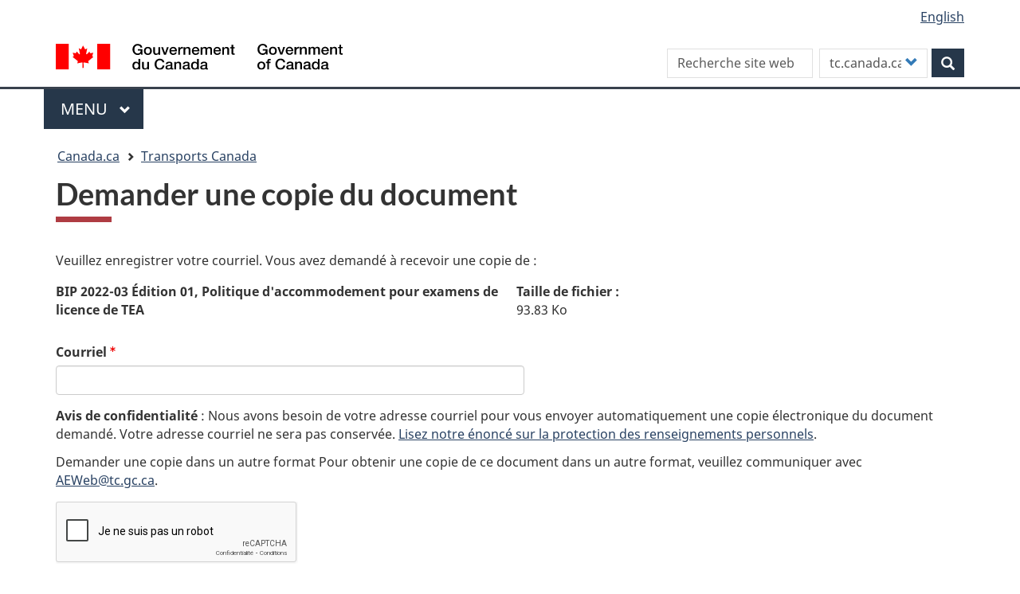

--- FILE ---
content_type: text/html; charset=UTF-8
request_url: https://tc.canada.ca/fr/demander-copie-document?attachment=33566&email_message=1331&referrer=/fr/aviation/centre-reference/documents-systeme-gestion-integree-sgi-aviation-civile
body_size: 75366
content:
<!DOCTYPE html>
<!--[if lt IE 9]><html lang="fr" dir="ltr" prefix="content: http://purl.org/rss/1.0/modules/content/  dc: http://purl.org/dc/terms/  foaf: http://xmlns.com/foaf/0.1/  og: http://ogp.me/ns#  rdfs: http://www.w3.org/2000/01/rdf-schema#  schema: http://schema.org/  sioc: http://rdfs.org/sioc/ns#  sioct: http://rdfs.org/sioc/types#  skos: http://www.w3.org/2004/02/skos/core#  xsd: http://www.w3.org/2001/XMLSchema# " class="no-js"><![endif]-->
<!--[if gt IE 8]><!-->
<html lang="fr" dir="ltr" prefix="content: http://purl.org/rss/1.0/modules/content/  dc: http://purl.org/dc/terms/  foaf: http://xmlns.com/foaf/0.1/  og: http://ogp.me/ns#  rdfs: http://www.w3.org/2000/01/rdf-schema#  schema: http://schema.org/  sioc: http://rdfs.org/sioc/ns#  sioct: http://rdfs.org/sioc/types#  skos: http://www.w3.org/2004/02/skos/core#  xsd: http://www.w3.org/2001/XMLSchema# " class="no-js">
<!--<![endif]-->
  <head>
    <meta charset="utf-8" />
<link rel="canonical" href="https://tc.canada.ca/fr/demander-copie-document" />
<meta http-equiv="content-language" content="fr-CA" />
<meta property="og:site_name" content="Transports Canada" />
<meta property="og:type" content="website" />
<meta property="og:url" content="https://tc.canada.ca/fr/demander-copie-document" />
<meta property="og:title" content="Demander une copie du document" />
<meta name="dcterms.title" content="Demander une copie du document" />
<meta name="dcterms.creator" content="Transports Canada" />
<meta name="dcterms.source" content="" />
<meta name="dcterms.language" content="fr-CA" title="ISO639-2/T" />
<meta name="twitter:card" content="summary_large_image" />
<meta name="twitter:title" content="Demander une copie du document" />
<meta name="twitter:site" content="@Transport_gc" />
<meta name="twitter:url" content="https://tc.canada.ca/fr/demander-copie-document" />
<meta name="Generator" content="Drupal 10 (https://www.drupal.org)" />
<meta name="MobileOptimized" content="width" />
<meta name="HandheldFriendly" content="true" />
<meta name="viewport" content="width=device-width, initial-scale=1.0" />
<noscript><link rel="stylesheet" href="/libraries/wet-boew/css/noscript.min.css" />
</noscript><script src="https://www.google.com/recaptcha/api.js?hl=fr" async defer></script>
<link rel="icon" href="/sites/default/files/favicon.ico" type="image/vnd.microsoft.icon" />
<link rel="alternate" hreflang="en" href="https://tc.canada.ca/en/document-requestor" />
<link rel="alternate" hreflang="fr" href="https://tc.canada.ca/fr/demander-copie-document" />

    <title>Demander une copie du document</title>
    <link rel="stylesheet" media="all" href="/modules/contrib/webform/css/webform.element.flexbox.css?t9c5je" />
<link rel="stylesheet" media="all" href="/core/assets/vendor/jquery.ui/themes/base/core.css?t9c5je" />
<link rel="stylesheet" media="all" href="/core/assets/vendor/jquery.ui/themes/base/controlgroup.css?t9c5je" />
<link rel="stylesheet" media="all" href="/core/assets/vendor/jquery.ui/themes/base/checkboxradio.css?t9c5je" />
<link rel="stylesheet" media="all" href="/core/assets/vendor/jquery.ui/themes/base/resizable.css?t9c5je" />
<link rel="stylesheet" media="all" href="/core/assets/vendor/jquery.ui/themes/base/button.css?t9c5je" />
<link rel="stylesheet" media="all" href="/core/assets/vendor/jquery.ui/themes/base/dialog.css?t9c5je" />
<link rel="stylesheet" media="all" href="/core/misc/components/progress.module.css?t9c5je" />
<link rel="stylesheet" media="all" href="/core/misc/components/ajax-progress.module.css?t9c5je" />
<link rel="stylesheet" media="all" href="/core/modules/system/css/components/align.module.css?t9c5je" />
<link rel="stylesheet" media="all" href="/core/modules/system/css/components/fieldgroup.module.css?t9c5je" />
<link rel="stylesheet" media="all" href="/core/modules/system/css/components/container-inline.module.css?t9c5je" />
<link rel="stylesheet" media="all" href="/core/modules/system/css/components/clearfix.module.css?t9c5je" />
<link rel="stylesheet" media="all" href="/core/modules/system/css/components/details.module.css?t9c5je" />
<link rel="stylesheet" media="all" href="/core/modules/system/css/components/hidden.module.css?t9c5je" />
<link rel="stylesheet" media="all" href="/core/modules/system/css/components/item-list.module.css?t9c5je" />
<link rel="stylesheet" media="all" href="/core/modules/system/css/components/js.module.css?t9c5je" />
<link rel="stylesheet" media="all" href="/core/modules/system/css/components/nowrap.module.css?t9c5je" />
<link rel="stylesheet" media="all" href="/core/modules/system/css/components/position-container.module.css?t9c5je" />
<link rel="stylesheet" media="all" href="/core/modules/system/css/components/reset-appearance.module.css?t9c5je" />
<link rel="stylesheet" media="all" href="/core/modules/system/css/components/resize.module.css?t9c5je" />
<link rel="stylesheet" media="all" href="/core/modules/system/css/components/system-status-counter.css?t9c5je" />
<link rel="stylesheet" media="all" href="/core/modules/system/css/components/system-status-report-counters.css?t9c5je" />
<link rel="stylesheet" media="all" href="/core/modules/system/css/components/system-status-report-general-info.css?t9c5je" />
<link rel="stylesheet" media="all" href="/core/modules/system/css/components/tablesort.module.css?t9c5je" />
<link rel="stylesheet" media="all" href="/core/modules/ckeditor5/css/ckeditor5.dialog.fix.css?t9c5je" />
<link rel="stylesheet" media="all" href="/core/modules/views/css/views.module.css?t9c5je" />
<link rel="stylesheet" media="all" href="/modules/contrib/webform/css/webform.element.computed.css?t9c5je" />
<link rel="stylesheet" media="all" href="/modules/contrib/webform/css/webform.element.details.toggle.css?t9c5je" />
<link rel="stylesheet" media="all" href="/modules/contrib/webform/css/webform.element.message.css?t9c5je" />
<link rel="stylesheet" media="all" href="/modules/contrib/webform/css/webform.form.css?t9c5je" />
<link rel="stylesheet" media="all" href="/core/assets/vendor/jquery.ui/themes/base/theme.css?t9c5je" />
<link rel="stylesheet" media="all" href="/modules/contrib/captcha/css/captcha.css?t9c5je" />
<link rel="stylesheet" media="all" href="/modules/custom/invitation_manager/assets/css/Overlay.css?t9c5je" />
<link rel="stylesheet" media="all" href="/core/modules/layout_discovery/layouts/onecol/onecol.css?t9c5je" />
<link rel="stylesheet" media="all" href="/modules/contrib/webform/modules/webform_bootstrap/css/webform_bootstrap.css?t9c5je" />
<link rel="stylesheet" media="all" href="/libraries/theme-gcweb/css/theme.min.css?t9c5je" />
<link rel="stylesheet" media="all" href="/themes/contrib/wxt_bootstrap/css/style.css?t9c5je" />
<link rel="stylesheet" media="all" href="/themes/custom/op_wxt/css/style.css?t9c5je" />
<link rel="stylesheet" media="all" href="/sites/default/files/asset_injector/css/drupal_override_colours-e8dbc4c0d5de80bbdfe3d85ed7f3a8ec.css?t9c5je" />
<link rel="stylesheet" media="all" href="/sites/default/files/asset_injector/css/extra_space_below_book_title-ff602ad0c9ba3580222f8114a3a4f229.css?t9c5je" />

    <script src="https://use.fontawesome.com/releases/v6.4.0/js/all.js" defer crossorigin="anonymous"></script>
<script src="https://use.fontawesome.com/releases/v6.4.0/js/v4-shims.js" defer crossorigin="anonymous"></script>

  </head>
  <body class="path-node page-node-type-webform has-glyphicons op-wxt theme-gcweb">
    <nav>
      <ul id="wb-tphp">
        <li class="wb-slc">
          <a class="wb-sl" href="#wb-cont">
            Aller au contenu principal
          </a>
        </li>
        <li class="wb-slc">
          <a class="wb-sl" href="#wb-info">
            Skip to "About this site"
          </a>
        </li>
      </ul>
    </nav>
    <noscript><iframe src="https://www.googletagmanager.com/ns.html?id=GTM-N9BGJ2H"
                  height="0" width="0" style="display:none;visibility:hidden"></iframe></noscript>

      <div class="dialog-off-canvas-main-canvas" data-off-canvas-main-canvas>
    
  
        <header class="navbar navbar-default" id="navbar">
      <div id="wb-bnr" class="container">
        <div class="row">
          <section id="wb-lng" class="col-xs-3 col-sm-12 pull-right text-right ">
            <h2 class="wb-inv">Sélection de la langue</h2>
              <div class="region region-language-toggle">
    <section class="language-switcher-language-url block block-wxt-library block-wxt-language-blocklanguage-interface clearfix" id="block-op-wxt-languageswitcher" data-block-plugin-id="wxt_language_block:language_interface">
  
      <h2 class="wb-inv">WxT Language switcher</h2>
    

      <ul class="links list-inline mrgn-bttm-none">                    <li hreflang="en" data-drupal-link-query="{&quot;attachment&quot;:&quot;33566&quot;,&quot;email_message&quot;:&quot;1331&quot;,&quot;referrer&quot;:&quot;\/fr\/aviation\/centre-reference\/documents-systeme-gestion-integree-sgi-aviation-civile&quot;}" data-drupal-link-system-path="node/36939" class="en"><a href="/en/document-requestor?attachment=33566&amp;email_message=1331&amp;referrer=/fr/aviation/centre-reference/documents-systeme-gestion-integree-sgi-aviation-civile" class="language-link" lang="en" hreflang="en" data-drupal-link-query="{&quot;attachment&quot;:&quot;33566&quot;,&quot;email_message&quot;:&quot;1331&quot;,&quot;referrer&quot;:&quot;\/fr\/aviation\/centre-reference\/documents-systeme-gestion-integree-sgi-aviation-civile&quot;}" data-drupal-link-system-path="node/36939"><span class="hidden-xs">English</span><abbr title="English" class="visible-xs h3 mrgn-tp-sm mrgn-bttm-0 text-uppercase">en</abbr></a></li></ul>
  </section>

  </div>

          </section>
            <div class="region col-xs-9 col-sm-5 col-md-4 region-banner">
      <div class="brand" property="publisher" typeof="GovernmentOrganization">
    <a href="https://canada.ca/fr.html" property="url">
      <img id="header-logo" src='/libraries/theme-gcweb/assets/sig-blk-fr.svg' alt="Government of Canada" property="logo" />
      <span class="wb-inv"> /
        <span lang="en">Government of Canada</span>
      </span>
    </a>
    <meta property="name" content="Government of Canada">
    <meta property="areaServed" typeof="Country" content="Canada">
    <link property="logo" href="/libraries/theme-gcweb/assets/wmms-blk.svg">
  </div>

  </div>

                      <div class="region col-lg-offset-2 col-md-offset-2 col-sm-offset-0 col-xs-12 col-sm-7 col-md-6 region-search">
    <section  class="custom-search-block-form wxt-search-block-form block clearfix text-right" role="search" data-drupal-selector="custom-search-block-form" id="wb-srch" data-block-plugin-id="custom_search">
  
    

      <form action="/fr/demander-copie-document?attachment=33566&amp;email_message=1331&amp;referrer=/fr/aviation/centre-reference/documents-systeme-gestion-integree-sgi-aviation-civile" method="post" id="custom-search-block-form" accept-charset="UTF-8" class="search-form search-block-form form-inline" role="search">
  <div class="form-item js-form-item form-type-search js-form-type-search form-item-keys js-form-item-keys form-no-label form-group">
      <label for="edit-keys" class="control-label sr-only">Search this site</label>
  
  
  <input title="Indiquer les termes à rechercher." class="custom_search-keys form-search form-control" data-drupal-selector="edit-keys" placeholder="Recherche site web" type="search" id="edit-keys" name="keys" value="" size="15" maxlength="128" />

  
  
  </div>
<input data-drupal-selector="form-bknrbtfvjdkrx7sjlxexftgfdr-m0jzmopk6-bldssw" type="hidden" name="form_build_id" value="form-BKNrBtFVjdKrX7SjLXEXfTGfdr_m0JzMOPK6_BLDssw" /><input data-drupal-selector="edit-custom-search-block-form" type="hidden" name="form_id" value="custom_search_block_form" /><div class="form-item js-form-item form-type-select js-form-type-select form-item-paths js-form-item-paths form-group">
      <label for="edit-paths" class="control-label">Customize your search</label>
  
  
  <div class="select-wrapper"><select data-drupal-selector="edit-paths" class="form-select form-control" id="edit-paths" name="paths"><option
            value="fr/recherche/site?key=[key]" selected="selected">tc.canada.ca</option><option
            value="https://www.canada.ca/fr/sr/srb.html?cdn=canada&amp;st=s&amp;num=10&amp;langs=fr&amp;st1rt=1&amp;s5bm3ts21rch=x&amp;q=[key]&amp;_charset_=UTF-8&amp;wb-srch-sub=">canada.ca</option><option
            value=""></option></select></div>

  
  
  </div>
<div data-drupal-selector="edit-actions" class="form-actions form-group js-form-wrapper form-wrapper" id="edit-actions"><button class="btn-primary button js-form-submit form-submit btn icon-before" data-drupal-selector="wb-srch-sub" type="submit" id="wb-srch-sub" name="op" value="" title="Rechercher"><span class="icon glyphicon glyphicon-search" aria-hidden="true"></span><span class="wb-inv">Rechercher</span></button></div>

</form>

  </section>

  </div>

        </div>
      </div>
              <nav aria-labelledby="gcweb-main-menu" class="gcweb-menu" data-trgt="mb-pnl" typeof="SiteNavigationElement">
          <div class="container">
            <h2 id="gcweb-main-menu" class="wb-inv">Menu</h2>
            <button type="button" aria-haspopup="true" aria-expanded="false">Menu<span class="wb-inv"> principal</span> <span class="expicon glyphicon glyphicon-chevron-down"></span></button>
                
                      <ul role="menu" aria-orientation="vertical" data-ajax-replace="https://www.canada.ca/content/dam/canada/sitemenu/sitemenu-v2-fr.html">
                                  <li role="presentation">
        <a href="/fr" role="menuitem" data-drupal-link-system-path="&lt;front&gt;">Accueil</a>
                  </li>
                        <li role="presentation">
        <a href="https://www.canada.ca/en/services/jobs.html" role="menuitem">Jobs and the workplace</a>
                  </li>
                        <li role="presentation">
        <a href="https://www.canada.ca/en/services/immigration-citizenship.html" role="menuitem">Immigration and citizenship</a>
                  </li>
                        <li role="presentation">
        <a href="https://travel.gc.ca/" role="menuitem">Travel and tourism</a>
                  </li>
                        <li role="presentation">
        <a href="https://www.canada.ca/en/services/business.html" role="menuitem">Business and industry</a>
                  </li>
                        <li class="slflnk expanded dropdown" role="presentation">
        <a href="https://www.canada.ca/en/services/health.html" class="dropdown-toggle item" data-toggle="dropdown" role="menuitem">Health</a>
                                  <ul class="sm list-unstyled">
                            <li role="presentation">
        <a href="https://www.canada.ca/en/services/benefits.html" role="menuitem">Benefits</a>
                  </li>
                        <li class="slflnk expanded dropdown" role="presentation">
        <a href="https://www.canada.ca/en/services/health.html" role="menuitem">Health – More</a>
                  </li>
        </ul>
  
            </li>
                        <li role="presentation">
        <a href="https://www.canada.ca/en/services/taxes.html" role="menuitem">Taxes</a>
                  </li>
                        <li role="presentation">
        <a href="https://www.canada.ca/en/services/environment.html" role="menuitem">Environment and natural resources</a>
                  </li>
                        <li role="presentation">
        <a href="https://www.canada.ca/en/services/defence.html" role="menuitem">National security and defence</a>
                  </li>
                        <li role="presentation">
        <a href="https://www.canada.ca/en/services/culture.html" role="menuitem">Culture, history and sport</a>
                  </li>
                        <li role="presentation">
        <a href="https://www.canada.ca/en/services/policing.html" role="menuitem">Policing, justice and emergencies</a>
                  </li>
                        <li role="presentation">
        <a href="https://www.canada.ca/en/services/transport.html" role="menuitem">Transport and infrastructure</a>
                  </li>
                        <li role="presentation">
        <a href="http://international.gc.ca/world-monde/index.aspx?lang=eng" role="menuitem">Canada and the world</a>
                  </li>
                        <li role="presentation">
        <a href="https://www.canada.ca/en/services/finance.html" role="menuitem">Money and finances</a>
                  </li>
                        <li role="presentation">
        <a href="https://www.canada.ca/en/services/finance.html" role="menuitem">Science and innovation</a>
                  </li>
        </ul>
  




          </div>
        </nav>
              <div class="region region-breadcrumb">
        <nav id="wb-bc" property="breadcrumb" aria-labelledby="breadcrumbTitle">
    <h2 id="breadcrumbTitle">Vous êtes ici</h2>
    <div class="container">
      <ol class="breadcrumb">
                  <li >
                          <a href="https://www.canada.ca/fr.html">Canada.ca</a>
                      </li>
                  <li >
                          <a href="/fr">Transports Canada</a>
                      </li>
              </ol>
  </div>
</nav>


  </div>

    </header>
  

  <div class="container">
    <div class="row">

                              <div class="highlighted col-md-12">  <div class="region region-highlighted">
    <div data-drupal-messages-fallback class="hidden"></div>

  </div>
</div>
              
                  <main property="mainContentOfPage"  class="col-sm-12 main-container container js-quickedit-main-content">

                                <div class="region region-header">
      
    <h1 id="wb-cont">
<span>Demander une copie du document</span>
</h1>


  </div>

              
      <section>

                
                
                
                          <a id="main-content"></a>
            <div class="region region-content">
      <article data-history-node-id="36939" class="webform full clearfix">

  
    

  
  <div class="content">
      <div class="layout layout--onecol">
    <div  class="layout__region layout__region--content">
      
<div class="views-element-container block block-views block-views-blocknavigation-buttons-block-1 clearfix" data-block-plugin-id="views_block:navigation_buttons-block_1">
  
    

      <div class="form-group"><div class="view view-navigation-buttons view-id-navigation_buttons view-display-id-block_1 js-view-dom-id-d0e1cfa602d716732da00cb8981d409e11e8b71d3fb52ce8921b977e1b3c44c4">
  
    
      
      <div class="view-content">
      <div class="item-list">
  
  <ul class="toc lst-spcd col-md-12">

          <li class="col-md-4 col-sm-6"><div class="views-field views-field-field-navigation"><div class="field-content"></div></div></li>
    
  </ul>

</div>

    </div>
  
          </div>
</div>

  </div>

<div data-block-plugin-id="field_block:node:webform:webform" class="block block-layout-builder block-field-blocknodewebformwebform clearfix">
  
    

      
            <div class="field field--name-webform field--type-webform field--label-hidden field--item"><form class="webform-submission-form webform-submission-add-form webform-submission-document-requestor-form webform-submission-document-requestor-add-form webform-submission-document-requestor-node-36939-form webform-submission-document-requestor-node-36939-add-form js-webform-details-toggle webform-details-toggle" data-drupal-selector="webform-submission-document-requestor-node-36939-add-form" action="/fr/demander-copie-document?attachment=33566&amp;email_message=1331&amp;referrer=/fr/aviation/centre-reference/documents-systeme-gestion-integree-sgi-aviation-civile" method="post" id="webform-submission-document-requestor-node-36939-add-form" accept-charset="UTF-8">
  
  <div class="form-item js-form-item form-type-item js-form-type-item form-item-dr-form-intro js-form-item-dr-form-intro form-no-label form-group">
  
  
  <p>Veuillez enregistrer votre courriel. Vous avez demandé à recevoir une copie de :</p>
<input data-drupal-selector="edit-dr-form-intro" type="hidden" name="dr_form_intro" value="&lt;p&gt;Veuillez enregistrer votre courriel. Vous avez demandé à recevoir une copie de :&lt;/p&gt;
" />

  
  
  </div>
<input data-drupal-selector="edit-dc-nce" type="hidden" name="dc_nce" value="" /><div data-drupal-states="{&quot;invisible&quot;:{&quot;.webform-submission-document-requestor-node-36939-add-form :input[name=\u0022dc_nce\u0022]&quot;:{&quot;empty&quot;:true}}}" class="js-form-item form-item form-type-item js-form-type-item form-item-doc-title js-form-item-doc-title form-no-label form-group">
      <label class="control-label sr-only">doc_title</label>
  
  
  <strong>[webform_submission:values:dc_nce]</strong><input data-drupal-selector="edit-doc-title" type="hidden" name="doc_title" value="&lt;strong&gt;[webform_submission:values:dc_nce]&lt;/strong&gt;" />

  
  
  </div>
<div data-drupal-selector="edit-flexbox" class="webform-flexbox js-webform-flexbox js-form-wrapper form-group form-wrapper" id="edit-flexbox"><div class="webform-flex webform-flex--1"><div class="webform-flex--container"><div class="form-item js-form-item form-type-item js-form-type-item form-item-document-name js-form-item-document-name form-no-label form-group">
  
  
  <strong>BIP 2022-03 Édition 01, Politique d&#039;accommodement pour examens de licence de TEA</strong><input data-drupal-selector="edit-document-name" type="hidden" name="document_name" value="&lt;strong&gt;BIP 2022-03 Édition 01, Politique d&amp;#039;accommodement pour examens de licence de TEA&lt;/strong&gt;" />

  
  
  </div>
</div></div><div class="webform-flex webform-flex--1"><div class="webform-flex--container"><div class="js-webform-computed" data-webform-element-keys="attachment"><div class="js-webform-computed-wrapper" id="webform-computed-doc_size-wrapper"><div class="webform-element--title-inline form-item js-form-item form-type-item js-form-type-item form-item-doc-size js-form-item-doc-size form-group">
      <label class="control-label">Taille de fichier :</label>
  
  
  <div class="views-element-container form-group"><div class="view view-media-info view-id-media_info view-display-id-block_1 js-view-dom-id-69f976e2a998a2163b17af91c78f2b1ae29e60dc5ed6b7fd17fe268a80370222">
  
    
      
      <div class="view-content">
          <div class="views-row"><div><span>93.83 Ko</span></div></div>

    </div>
  
          </div>
</div>
<input data-drupal-selector="edit-doc-size" type="hidden" name="doc_size" value="&lt;div class=&quot;views-element-container form-group&quot;&gt;&lt;div class=&quot;view view-media-info view-id-media_info view-display-id-block_1 js-view-dom-id-69f976e2a998a2163b17af91c78f2b1ae29e60dc5ed6b7fd17fe268a80370222&quot;&gt;
  
    
      
      &lt;div class=&quot;view-content&quot;&gt;
          &lt;div class=&quot;views-row&quot;&gt;&lt;div&gt;&lt;span&gt;93.83 Ko&lt;/span&gt;&lt;/div&gt;&lt;/div&gt;

    &lt;/div&gt;
  
          &lt;/div&gt;
&lt;/div&gt;
" /><button formnovalidate="formnovalidate" class="js-hide js-webform-computed-submit button js-form-submit form-submit btn-info btn icon-before" data-drupal-selector="edit-doc-size-update" type="submit" id="edit-doc-size-update" name="webform-computed-doc_size-button" value="Mettre à jour"><span class="icon glyphicon glyphicon-ok" aria-hidden="true"></span>
Mettre à jour</button>

  
  
  </div>
</div></div></div></div></div>
<div class="form-item js-form-item form-type-email js-form-type-email form-item-email js-form-item-email form-group">
      <label for="edit-email" class="control-label js-form-required form-required">Courriel</label>
  
  
  <input data-drupal-selector="edit-email" class="form-email required form-control" type="email" id="edit-email" name="email" value="" size="60" maxlength="254" required="required" aria-required="true" />

  
  
  </div>
<div class="wb-inv form-item js-form-item form-type-select js-form-type-select form-item-attachment js-form-item-attachment form-group">
      <label for="edit-attachment" class="control-label">Attachment</label>
  
  
  <div class="select-wrapper"><select data-drupal-selector="edit-attachment" class="webform-entity-select form-select form-control" id="edit-attachment" name="attachment"><option
            value="">- Aucun(e) -</option><option
            value="40823">acme-001-2022.pdf</option><option
            value="40824">acme-001-2021.pdf</option><option
            value="40825">acme-001-2023.pdf</option><option
            value="40826">acme-001-2025.pdf</option><option
            value="40827">acme-002-2021.pdf</option><option
            value="40828">acme-002-2022.pdf</option><option
            value="40829">acme-002-2023.pdf</option><option
            value="40830">acme-002-2025.pdf</option><option
            value="40831">annule-001-2024.pdf</option><option
            value="40832">atl-001-2022-f.pdf</option><option
            value="40833">atl-001-2024-f.pdf</option><option
            value="40834">atl-002-2021-f.pdf</option><option
            value="40835">atl-002-2023-f.pdf</option><option
            value="40836">atl-002-2022-f.pdf</option><option
            value="40837">atl-002-2024-f.pdf</option><option
            value="40838">atl-002-2025-f.pdf</option><option
            value="40839">atl-003-2021-f.pdf</option><option
            value="40840">atl-003-2023-f.pdf</option><option
            value="40841">atl-004-2023-f.pdf</option><option
            value="40842">atl-005-2023-f.pdf</option><option
            value="40843">ltc-001-2023.pdf</option><option
            value="40844">ltc-001-2024.pdf</option><option
            value="40845">medevac-001-2021-f.pdf</option><option
            value="40846">on-001-2020-f.pdf</option><option
            value="40847">on-001-2022-f.pdf</option><option
            value="40848">on-001-2025-f.pdf</option><option
            value="40849">on-002-2021-f.pdf</option><option
            value="40850">on-002-2022-f.pdf</option><option
            value="40851">on-002-2024-f.pdf</option><option
            value="40852">on-003-2020-f.pdf</option><option
            value="40853">on-003-2021-f.pdf</option><option
            value="40854">on-004-2021-f.pdf</option><option
            value="40855">on-004-2024-f.pdf</option><option
            value="40856">on-005-2021-f.pdf</option><option
            value="40857">on-005-2024-f.pdf</option><option
            value="40858">on-006-2022-f.pdf</option><option
            value="40859">on-006-2024-f.pdf</option><option
            value="40860">on-006-2025-f.pdf</option><option
            value="40861">on-008-2021-f.pdf</option><option
            value="40862">on-007-2022-f.pdf</option><option
            value="40863">on-008-2023-f.pdf</option><option
            value="40864">on-008-2022-f.pdf</option><option
            value="40865">on-009-2022-f.pdf</option><option
            value="40866">on-009-2021-f.pdf</option><option
            value="40867">on-009-2023-f.pdf</option><option
            value="40868">on-010-2020-f.pdf</option><option
            value="40869">on-011-2020-f.pdf</option><option
            value="40870">on-011-2023-f.pdf</option><option
            value="40871">on-012-2023-f.pdf</option><option
            value="40872">on-013-2022-f.pdf</option><option
            value="40873">on-013-2023-f.pdf</option><option
            value="40874">ott-001-2021-f.pdf</option><option
            value="40875">ott-001-2023-f.pdf</option><option
            value="40876">ott-001-2024-f.pdf</option><option
            value="40877">ott-001-2025-f.pdf</option><option
            value="40878">ott-002-2021-f.pdf</option><option
            value="40879">ott-002-2022-f.pdf</option><option
            value="40880">ott-002-2023-f.pdf</option><option
            value="40881">ott-002-2024-f.pdf</option><option
            value="40882">ott-002-2025-f.pdf</option><option
            value="40883">ott-003-2021-f.pdf</option><option
            value="40884">ott-003-2022-f.pdf</option><option
            value="40885">ott-003-2023-f.pdf</option><option
            value="40886">ott-003-2024-f.pdf</option><option
            value="40887">ott-004-2021-f.pdf</option><option
            value="40888">ott-004-2022-f.pdf</option><option
            value="40889">ott-004-2023-f.pdf</option><option
            value="40890">ott-004-2024-f.pdf</option><option
            value="40891">ott-004-2025-f.pdf</option><option
            value="40892">ott-005-2021-f.pdf</option><option
            value="40893">ott-005-2022-f.pdf</option><option
            value="40894">ott-005-2023-f.pdf</option><option
            value="40895">ott-005-2024-f.pdf</option><option
            value="40896">ott-006-2021-f.pdf</option><option
            value="40897">ott-006-2022-f.pdf</option><option
            value="40898">ott-006-2023-f.pdf</option><option
            value="40899">ott-006-2024-f.pdf</option><option
            value="40900">ott-007-2020-f.pdf</option><option
            value="40901">ott-007-2022-f.pdf</option><option
            value="40902">ott-007-2023-f.pdf</option><option
            value="40903">ott-007-2024-f.pdf</option><option
            value="40904">ott-008-2020-f.pdf</option><option
            value="40905">ott-008-2024-f.pdf</option><option
            value="40906">ott-008-2022-f.pdf</option><option
            value="40907">ott-009-2020-f.pdf</option><option
            value="40908">ott-009-2022-f.pdf</option><option
            value="40909">ott-009-2023-f.pdf</option><option
            value="40910">ott-010-2022-f.pdf</option><option
            value="40911">ott-010-2023-f.pdf</option><option
            value="40912">ott-011-2022-f.pdf</option><option
            value="40913">ott-012-2020-f.pdf</option><option
            value="40914">ott-012-2022-f.pdf</option><option
            value="40915">ott-012-2023-f.pdf</option><option
            value="40916">ott-013-2022-f.pdf</option><option
            value="40917">ott-013-2023-f.pdf</option><option
            value="40918">ott-014-2022-f.pdf</option><option
            value="40919">ott-014-2023-f.pdf</option><option
            value="40920">ott-015-2023-f.pdf</option><option
            value="40921">ott-016-2023-f.pdf</option><option
            value="40922">ott-017-2023-f.pdf</option><option
            value="40923">pac-001-2020-f.pdf</option><option
            value="40924">pac-001-2024-f.pdf</option><option
            value="40925">pac-001-2025-f.pdf</option><option
            value="40926">pac-002-2024-f.pdf</option><option
            value="40927">pac-002-2025-f.pdf</option><option
            value="40928">pac-003-2022-f.pdf</option><option
            value="40929">pac-003-2020-f.pdf</option><option
            value="40930">pac-003-2024-f.pdf</option><option
            value="40931">pac-004-2021-f.pdf</option><option
            value="40932">pac-004-2022-f.pdf</option><option
            value="40933">pnr-001-2022-f.pdf</option><option
            value="40934">pnr-002-2022-f.pdf</option><option
            value="40935">pnr-003-2022-f.pdf</option><option
            value="40936">pnr-006-2021-f.pdf</option><option
            value="40937">qc-001-2024-f.pdf</option><option
            value="40938">qc-002-2022-f.pdf</option><option
            value="40939">qc-002-2021-f.pdf</option><option
            value="40940">qc-002-2025-f.pdf</option><option
            value="40941">qc-003-2021-f.pdf</option><option
            value="40942">qc-003-2022-f.pdf</option><option
            value="40943">qc-003-2024-f.pdf</option><option
            value="40944">qc-004-2022-f.pdf</option><option
            value="40945">qc-004-2024-f.pdf</option><option
            value="40946">qc-004-2025-f.pdf</option><option
            value="40947">qc-005-2020-f.pdf</option><option
            value="40948">qc-005-2024-f.pdf</option><option
            value="40949">qc-005-2022-f.pdf</option><option
            value="40950">qc-006-2022-f.pdf</option><option
            value="40951">qc-006-2023-f.pdf</option><option
            value="40952">qc-007-2022-f.pdf</option><option
            value="40953">qc-007-2020-f.pdf</option><option
            value="40954">qc-007-2023-f.pdf</option><option
            value="40955">qc-009-2020-f.pdf</option><option
            value="40956">qc-011-2020-f.pdf</option><option
            value="40957">qc-010-2022-f.pdf</option><option
            value="40958">rcn-001-2021.pdf</option><option
            value="40959">rcn-001-2020.pdf</option><option
            value="40960">rcn-001-2022.pdf</option><option
            value="40961">rcn-001-2023.pdf</option><option
            value="40962">rcn-001-2024.pdf</option><option
            value="40963">rcn-002-2021.pdf</option><option
            value="40964">rcn-002-2022.pdf</option><option
            value="40965">rcn-002-2024.pdf</option><option
            value="40966">rcn-003-2020.pdf</option><option
            value="40967">rcn-002-2025.pdf</option><option
            value="40968">rcn-003-2022.pdf</option><option
            value="40969">rcn-003-2023.pdf</option><option
            value="40970">rcn-003-2024.pdf</option><option
            value="40971">rcn-003-2025.pdf</option><option
            value="40972">rcn-004-2020.pdf</option><option
            value="40973">rcn-004-2025.pdf</option><option
            value="40974">rcn-005-2020.pdf</option><option
            value="40975">rcn-005-2022.pdf</option><option
            value="40976">rcn-005-2023.pdf</option><option
            value="40977">rcn-005-2024.pdf</option><option
            value="40978">rcn-005-2025.pdf</option><option
            value="40979">rcn-006-2020.pdf</option><option
            value="33422">IP ADM-054 Édition 01, Cadeaux, souvenirs de réunion et marques d’hospitalité</option><option
            value="33421">IP ADM-051 Édition 01, Auditeurs d’État de l’aviation civile de Transports Canada pour les missions de l’OACI</option><option
            value="33423">IP ADM-055 Édition 01, Feuille de suivi des normes de service, Certification des aéronefs</option><option
            value="33424">IP ADM-058 Édition 01, Frais de renouvellement pour la licence de technicien d’entretien d’aéronef (TEA) du groupe Inspection technique (TI) – Aviation</option><option
            value="40980">rcn-006-2021.pdf</option><option
            value="40981">rcn-006-2022.pdf</option><option
            value="40982">rcn-006-2023.pdf</option><option
            value="40984">rcn-007-2021.pdf</option><option
            value="40985">rcn-007-2022.pdf</option><option
            value="40983">rcn-006-2025.pdf</option><option
            value="40986">rcn-007-2023.pdf</option><option
            value="40987">rcn-007-2024.pdf</option><option
            value="40988">rcn-007-2025.pdf</option><option
            value="40989">rcn-008-2021.pdf</option><option
            value="40990">rcn-008-2023.pdf</option><option
            value="40991">rcn-008-2024.pdf</option><option
            value="40992">rcn-008-2025.pdf</option><option
            value="33425">IP ADM-059 Édition 01, Programme de pilotage de l’aviation civile de Transports Canada</option><option
            value="40993">rcn-009-2022.pdf</option><option
            value="40994">rcn-009-2024.pdf</option><option
            value="40995">rcn-009-2025.pdf</option><option
            value="40996">rcn-010-2021.pdf</option><option
            value="40997">rcn-010-2024.pdf</option><option
            value="40998">rcn-010-2025.pdf</option><option
            value="40999">rcn-011-2021.pdf</option><option
            value="41000">rcn-011-2022.pdf</option><option
            value="41001">rcn-011-2024.pdf</option><option
            value="41002">rcn-012-2021.pdf</option><option
            value="41003">rcn-012-2022.pdf</option><option
            value="41004">rcn-012-2023.pdf</option><option
            value="41005">rcn-013-2021.pdf</option><option
            value="41006">rcn-013-2024.pdf</option><option
            value="41007">rcn-013-2022.pdf</option><option
            value="41008">rcn-014-2021.pdf</option><option
            value="41009">rcn-013-2025.pdf</option><option
            value="41010">rcn-014-2022.pdf</option><option
            value="41011">rcn-014-2023.pdf</option><option
            value="41012">rcn-014-2025.pdf</option><option
            value="41013">rcn-015-2022.pdf</option><option
            value="41014">rcn-016-2020.pdf</option><option
            value="41015">rcn-015-2025.pdf</option><option
            value="41016">rcn-016-2021.pdf</option><option
            value="41017">rcn-016-2023.pdf</option><option
            value="33429">IP GEN-003 Édition 02, Gestion et fonds documentaires des Centres de référence technique</option><option
            value="41018">rcn-016-2025.pdf</option><option
            value="41019">rcn-016-2024.pdf</option><option
            value="41020">rcn-017-2021.pdf</option><option
            value="41021">rcn-017-2023.pdf</option><option
            value="41022">rcn-018-2021.pdf</option><option
            value="41023">rcn-017-2025.pdf</option><option
            value="41024">rcn-018-2023.pdf</option><option
            value="41025">rcn-019-2021.pdf</option><option
            value="41026">rcn-019-2022.pdf</option><option
            value="41027">rcn-020-2021.pdf</option><option
            value="41028">rcn-020-2022.pdf</option><option
            value="41029">rcn-020-2023.pdf</option><option
            value="41030">rcn-020-2025.pdf</option><option
            value="41031">rcn-021-2022.pdf</option><option
            value="41032">rcn-021-2021.pdf</option><option
            value="33431">IP GEN-015 Édition 02, Requête et fourniture d&#039;orientation – Système de gestion d&#039;information nationale sur la sécurité aérienne</option><option
            value="33432">IP GEN-017 Édition 01, Lignes directrices sur les droits d’attribution de vêtements et d’équipement des inspecteurs de la sécurité de l’aviation civile (ISAC), des agents délégués (AD) et des observateurs du ministre (OM)</option><option
            value="33435">IP GEN-018 Édition 01, Politiques et procédures des Centres de référence technique</option><option
            value="33433">IP GEN-021 Édition 01, Programme de partenariat en sécurité aérienne</option><option
            value="33436">IP QUA-003 Édition 05, Procédures de préparation des documents de l’Aviation civile</option><option
            value="33430">IP GEN-012-Y Édition 01, L’acquisition de cartes de visite (cartes professionnelles) à l’Aviation civile</option><option
            value="33438">IP QUA-008 Édition 03, Processus de gestion des risques pour les activités de Sécurité aérienne</option><option
            value="33439">IP QUA-010 Édition 01, Processus d’amélioration des normes de service de l&#039;Aviation civile</option><option
            value="33440">IP QUA-012 Édition 01, Procédures de l’Aviation civile pour l’exécution d’une auto-évaluation d’un Système de gestion intégrée (SGI)</option><option
            value="33441">IP QUA-013 Édition 01, Procédures de l&#039;Aviation civile pour l&#039;exécution d&#039;une évaluation formelle d&#039;un Système de gestion intégrée (SGI)</option><option
            value="33442">IP QUA-014 Édition 01, Évaluation du programme technique de l’Aviation civile de Transports Canada</option><option
            value="33443">IP QUA-016 Édition 02, Plan d’activités intégré de l’Aviation civile</option><option
            value="33444">IP QUA-018 Édition 01, Examen de gestion de l&#039;aviation civile</option><option
            value="33437">IP QUA-004 Édition 01, Cadre de gestion de projet de l’Aviation civile</option><option
            value="41033">rcn-021-2024.pdf</option><option
            value="41034">rcn-021-2025.pdf</option><option
            value="41035">rcn-022-2021.pdf</option><option
            value="41036">rcn-022-2022.pdf</option><option
            value="41037">rcn-022-2024.pdf</option><option
            value="33447">IP REG-004 Édition 01, Processus d&#039;évaluation des demandes d&#039;exemption relatives à l&#039;application du Règlement de l&#039;aviation canadien</option><option
            value="41038">rcn-023-2020.pdf</option><option
            value="33449">IP REG-010 Édition 01, Traitement d’exemptions relatives à l’application des règlements de zonage des aéroports</option><option
            value="33450">IP REG-014 Édition 01, Processus et procédures associés au Fichier récapitulatif des autorités de l&#039;Aviation civile de Transports Canada (TCAC) et aux pièces d&#039;identité officielles</option><option
            value="33452">IP SUR-001 Édition 09, Procédures de surveillance</option><option
            value="33451">IP SUR-002 Édition 03, Programme de surveillance accrue</option><option
            value="33453">IP SUR-006 Édition 03, Systèmes de gestion de la sécurité – Examen des cas de non-conformité de l’Aviation civile</option><option
            value="33455">IP SUR-007 Édition 02, Guide d’évaluation des systèmes de gestion des risques liés à la fatigue</option><option
            value="33457">IP SUR-014 Édition 02, Suspension ou annulation d’un document d’aviation canadien pour des raisons de sécurité</option><option
            value="33448">IP REG-008 Édition 02, Processus de l’Aviation civile pour le réexamen de décisions prises par le Tribunal</option><option
            value="41039">rcn-023-2021.pdf</option><option
            value="41040">rcn-023-2022.pdf</option><option
            value="41041">rcn-023-2023.pdf</option><option
            value="41042">rcn-023-2024.pdf</option><option
            value="41043">rcn-024-2020.pdf</option><option
            value="41044">rcn-024-2021.pdf</option><option
            value="41045">rcn-024-2022.pdf</option><option
            value="41046">rcn-024-2024.pdf</option><option
            value="41047">rcn-025-2021.pdf</option><option
            value="41048">rcn-025-2022.pdf</option><option
            value="33458">IP SUR-015 Édition 01, Refus ou révocation des approbations ministérielles qui ne sont pas des documents d’aviation canadiens</option><option
            value="41049">rcn-025-2023.pdf</option><option
            value="41050">rcn-025-2024.pdf</option><option
            value="33460">IP SUR-016 Édition 01, Suspension ou annulation de documents d’aviation canadiens à des fins réglementaires (réf. art. 6.8 de la Loi sur l’aéronautique)</option><option
            value="41051">rcn-025-2025.pdf</option><option
            value="41052">rcn-026-2021.pdf</option><option
            value="41053">rcn-026-2022.pdf</option><option
            value="41054">rcn-026-2024.pdf</option><option
            value="41055">rcn-026-2025.pdf</option><option
            value="41056">rcn-027-2021.pdf</option><option
            value="33464">IP SUR-027 Édition 02, Conseil consultatif de surveillance (CCS)</option><option
            value="33462">IP SUR-025 Édition 03, Planification et procédures de surveillance des aires de trafic – Exploitants étrangers</option><option
            value="41057">rcn-027-2022.pdf</option><option
            value="41058">rcn-027-2024.pdf</option><option
            value="41059">rcn-027-2025.pdf</option><option
            value="41060">rcn-028-2021.pdf</option><option
            value="41061">rcn-028-2022.pdf</option><option
            value="41062">rcn-028-2025.pdf</option><option
            value="41063">rcn-028-2024.pdf</option><option
            value="41064">rcn-029-2022.pdf</option><option
            value="41065">rcn-029-2021.pdf</option><option
            value="33466">IP SUR-029 Édition 03, Remédier aux lacunes déterminées à l’aide de la surveillance</option><option
            value="41066">rcn-029-2024.pdf</option><option
            value="41067">rcn-030-2021.pdf</option><option
            value="33468">IP SUR-034 Édition 01, Programme d’inspection ciblée</option><option
            value="33469">IP SUR-035 Édition 01, Suivi du SCRQEAC</option><option
            value="41068">rcn-030-2024.pdf</option><option
            value="41069">rcn-030-2022.pdf</option><option
            value="33434">IP LTA-001 Édition 01, Précisions concernant le terme « habituellement » figurant dans la Partie II du Code canadien du travail</option><option
            value="33445">IP QUA-020 Édition 01, Procédures pour l’élaboration et la mise en oeuvre d’un Plan de mesures correctives (PMC)</option><option
            value="41070">rcn-031-2019-2.pdf</option><option
            value="41071">rcn-031-2021.pdf</option><option
            value="41072">rcn-031-2025.pdf</option><option
            value="41073">rcn-032-2021.pdf</option><option
            value="41074">rcn-032-2023.pdf</option><option
            value="41075">rcn-032-2024.pdf</option><option
            value="41076">rcn-033-2021.pdf</option><option
            value="41077">rcn-033-2022.pdf</option><option
            value="41078">rcn-033-2023.pdf</option><option
            value="41079">rcn-034-2021.pdf</option><option
            value="41080">rcn-034-2022.pdf</option><option
            value="41081">rcn-034-2023.pdf</option><option
            value="41082">rcn-035-2021.pdf</option><option
            value="41083">rcn-034-2024.pdf</option><option
            value="41084">rcn-035-2023.pdf</option><option
            value="41085">rcn-035-2024.pdf</option><option
            value="41086">rcn-035-2025.pdf</option><option
            value="33472">ISP 500-023-T Édition 01, Certificats d&#039;organismes agréés</option><option
            value="41087">rcn-036-2021.pdf</option><option
            value="33473">ISP 500-006-P Édition 02, Aviation de loisir</option><option
            value="41088">rcn-036-2022.pdf</option><option
            value="41089">rcn-036-2024.pdf</option><option
            value="41090">rcn-037-2024.pdf</option><option
            value="41091">rcn-037-2021.pdf</option><option
            value="33476">ISP 521-102-D Édition 01, Examen des informations obligatoires pour le maintien de la navigabilité pour les produits aéronautiques étrangers</option><option
            value="33475">ISP 521-101-D Édition 01, Processus du Comité d’examen du maintien de la navigabilité</option><option
            value="33478">ISP 700-004-T Édition 01, Processus d’acceptation des cartes des mesures de sécurité</option><option
            value="33480">ISP ADM-001-T Édition 01, Accès à l&#039;information et protection des renseignements personnels (AIPRP)</option><option
            value="33479">ISP ADM-001-M Édition 03, Procédures de consultation des documents – région de l&#039;Atlantique</option><option
            value="41092">rcn-038-2020.pdf</option><option
            value="41093">rcn-038-2021.pdf</option><option
            value="41094">rcn-038-2024.pdf</option><option
            value="41095">rcn-039-2021.pdf</option><option
            value="33482">ISP ADM-002-M Édition 02, Règles administratives relatives à ccmMercury – Opérations de l’Aviation civile – Région de l’Atlantique</option><option
            value="33484">ISP ADM-004-T Édition 01, Documents d’information</option><option
            value="33485">ISP ADM-008-S Édition 01, Liste de référence rapide</option><option
            value="33486">ISP ADM-009-A Édition 02, Rôles et responsabilités de Développement des applications et de la gestion des technologies (DAGT)</option><option
            value="33487">ISP ADM-010-C Édition 01, Procédures visant le personnel de la Division de la terminologie en aviation et des services linguistiques — Poste anglais de réviseur-terminologue</option><option
            value="33483">ISP ADM-002-N Édition 04, Événement à haut profil et notes pour le bureau du ministre – Période des questions</option><option
            value="33481">ISP ADM-002-F Édition 01, Communication de renseignements sur des événements à haute visibilité</option><option
            value="33489">ISP ADM-012-C Édition 01, Procédures visant le personnel de la Division de la terminologie en aviation et des services linguistiques — Coordonnateur des services</option><option
            value="33490">ISP ADM-019-A Édition 01, Procédures d’emprunt de matériel en ce qui a trait aux articles contrôlés des Services de gestion de l’Aviation civile</option><option
            value="33491">ISP ADM-021-F Édition 01, Acquisition et utilisation d’appareils BlackBerry pour les Opérations nationales</option><option
            value="33488">ISP ADM-011-C Édition 01, Procédures visant le personnel de la Division de la terminologie en aviation et des services linguistiques — Poste français de réviseur-terminologue</option><option
            value="33493">ISP ADM-025-A Édition 01, Gestion des biens numériques (GBN), Division des produits et des services multimédias (PSM)</option><option
            value="33492">ISP ADM-024-F Édition 01, Transfert électronique de gros fichiers</option><option
            value="41096">rcn-040-2020_.pdf</option><option
            value="33494">ISP ADM-028-YF Édition 03, Régime de télétravail de la Direction des opérations nationales</option><option
            value="41097">rcn-040-2021.pdf</option><option
            value="33495">ISP ADM-041-T Édition 01, Règles administratives du Système de gestion des dossiers, des documents et de l&#039;information (SGDDI)</option><option
            value="33497">ISP ADM-050-YF Édition 01, Procédures normalisées d’exploitation de la Direction des opérations nationales – Procédures et processus administratifs et d’information en vigueur à la direction</option><option
            value="33496">ISP ADM-038-S Édition 01, Conservation et mise en lieu sûr des passeports officiels à la Direction des normes de l’Aviation civile</option><option
            value="41098">rcn-041-2021.pdf</option><option
            value="41099">rcn-042-2021.pdf</option><option
            value="41100">rcn-043-2021.pdf</option><option
            value="41101">rcn-044-2021.pdf</option><option
            value="41102">rcn-046-2021.pdf</option><option
            value="33499">ISP ADM-058-D Édition 01, Conservation et tenue à jour de l’information sur le constructeur, la marque et le modèle des produits aéronautiques</option><option
            value="33500">ISP ADM-060-D Édition 01, Gestion de la boîte aux lettres électronique d’Enquêtes en service par la division du Maintien de la navigabilité aérienne de la direction de la Certification nationale des aéronefs</option><option
            value="33501">ISP ADM-059-D Édition 02, Utilisation des signatures électroniques au sein de la Direction de la certification nationale des aéronefs</option><option
            value="41103">rcn-047-2021.pdf</option><option
            value="33504">ISP GEN-018-N Édition 01, Politiques et procédures spécifiques au Centre de référence technique - Région du Québec</option><option
            value="33505">ISP GEN-019-A Édition 01, Utilisation des radios portatives, Division des produits et des services multimédias (PSM)</option><option
            value="33506">ISP QUA-003-D Édition 01, Préparation des alertes à la sécurité de l’Aviation civile - Direction de la certification nationale des aéronefs</option><option
            value="33507">ISP QUA-014-S Édition 01, Évaluation de programme – Évaluations de l’évaluabilité et surveillance du rendement</option><option
            value="33508">ISP QUA-021-F Édition 01, Contrôle des procédures, contrôle de la qualité et assurance de la qualité des activités de surveillance</option><option
            value="33509">ISP REG-004-H Édition 01, Traitement des demandes d’exemption à AARR</option><option
            value="33510">ISP REG-004-N Édition 01, Processus régional pour les exemptions réglementaires</option><option
            value="33511">ISP REG-004-T Édition 01, Exemptions régionales des exigences réglementaires</option><option
            value="33512">ISP SUR-001-D Édition 01, Procédures de surveillance de la certification nationale des aéronefs</option><option
            value="33513">ISP SUR-001-F Édition 01, Procédures de surveillance – Opérations SNA</option><option
            value="33514">ISP SUR-001-N, Responsabilités du programme de surveillance régional</option><option
            value="33516">ISP SUR-017-T Édition 01, Approbation des calendriers de maintenance</option><option
            value="33517">ISP SUR-018-T Édition 01, Procédures d’observations et de constatations parallèles</option><option
            value="33503">ISP GEN-014-A Édition 01, Processus de la Division des produits et services multimédias (PSM) pour la délivrance des cartes d’identité/d’accès de Transports Canada au personnel de PSM</option><option
            value="41104">rcn-048-2021.pdf</option><option
            value="33660">12459375-v1-rap16-137124-signed-tc.pdf</option><option
            value="33661">12459376-v1-rap16-137215-signed-tc.pdf</option><option
            value="33662">12459377-v1-rap16-138124-signed-tc.pdf</option><option
            value="33663">12459378-v1-rap16-138215-signed-tc.pdf</option><option
            value="33664">12465139-v1-rpt16-104208-212-301f-sign-tc.pdf</option><option
            value="33665">12465136-v1-rpt16-103208-212-301f-sign-tc.pdf</option><option
            value="33666">12465140-v1-rpt16-106208-212-301f-sign-tc.pdf</option><option
            value="33519">ISP SUR-028-F Édition 02, Planification de la surveillance et des rapports des Opérations nationales</option><option
            value="41105">rcn-049-2021.pdf</option><option
            value="41106">rcn-050-2021.pdf</option><option
            value="41107">rcn-051-2021.pdf</option><option
            value="33310">DAC GEN-002 Édition 01, Utilisation et protection des documents et des renseignements exclusifs</option><option
            value="33597">CAD FIN-003 Issue 01, Recovering the Incremental Costs of Providing Services Inside/Outside Canada</option><option
            value="33502">ISP GEN-013-A Édition 01, Exploitation, utilisation et maintenance des véhicules automobiles et des appareils de manutention des matériaux (AMM) au sein de la Direction des services de gestion</option><option
            value="41108">rcn-052-2021.pdf</option><option
            value="41109">rcn-053-2021.pdf</option><option
            value="33532">BIP 2012-03 Édition 02, Changements proposés aux critères de rapports pour les évènements à haute visibilité</option><option
            value="41110">rcn-054-2021.pdf</option><option
            value="41111">rcn-055-2021.pdf</option><option
            value="33537">BIP 2015-04 Édition 01, Conseils d’application de la loi en ce qui a trait à l’utilisation des modèles réduits d’aéronefs et des véhicules aériens non habités (UAV)</option><option
            value="41112">rcn-057-2021.pdf</option><option
            value="33536">BIP 2015-02 Édition 02, Changements à l’évaluation de l’expérience acquise sur un aéronef homologué selon la norme Special Federal Aviation Regulation (SFAR) 41C par un demandeur de licence tea demandant une qualification de M1 ou M2</option><option
            value="41113">rcn-059-2021.pdf</option><option
            value="41114">rcn-058-2021.pdf</option><option
            value="41115">rcn-060-2020.pdf</option><option
            value="41116">rcn-060-2021.pdf</option><option
            value="33540">BIP 2015-17 Édition 01, Processus visant à désigner le bureau de première responsabilité (BPR) d’une entreprise</option><option
            value="41117">rcn-061-2020.pdf</option><option
            value="33541">BIP 2017-01 Édition 01, Remplacement des conditions d’exploitation et Certificats spéciaux de navigabilité – limités existants délivrés aux termes d’exemptions datant d’avant 2017</option><option
            value="41118">rcn-061-2021.pdf</option><option
            value="33545">BIP 2019-02 Édition 01, Modifications au système de technicien d’entretien d&#039;aéronefs (TEA) et de la licence TEA</option><option
            value="33543">BIP 2018-01 Édition 01, Directive sur l’évaluation de la fonction du système de positionnement global (GPS) dans un dispositif d’entraînement au vol (DEV) pour les vérifications des compétences de vol aux instruments (IPC)</option><option
            value="33547">BIP 2019-04 Édition 01, Vol d’un aéronef portant des marques attribuées à un constructeur désirant voler aux États-Unis d’Amérique</option><option
            value="41119">rcn-062-2021.pdf</option><option
            value="41120">rcn-062-2020.pdf</option><option
            value="32239">iMHZEV statistics</option><option
            value="32240">Statistiques sur le programme iVMLZE</option><option
            value="41121">rcn-063-2020.pdf</option><option
            value="32377">TP15456E DOCREQUESTOR</option><option
            value="32382">Partie 1 - Procédures d&#039;essai des dispositifs de consignation électroniquesa</option><option
            value="32383">Partie 2 - Procédures d&#039;essai des dispositifs de consignation électroniques</option><option
            value="32384">Partie 3 - Procédures d&#039;essai des dispositifs de consignation électroniquesa</option><option
            value="33551">BIP 2020-02 Édition 05, Modifications intérimaire pour la prestation de programmes de formation de base par les organismes de formation agréés rendues nécessaires suite aux perturbations liées au COVID-19</option><option
            value="32385">Part 3 - Test procedures for electronic logging devices</option><option
            value="32386">Part 1 - Test procedures for electronic logging devices</option><option
            value="32387">Part 2 - Test procedures for electronic logging devices</option><option
            value="32392">This is the proper text the user will see</option><option
            value="33558">BIP 2020-14 Édition 02, Télésurveillance</option><option
            value="32500">Compliance Checklist for SFOC – RPAS – CAR 903.01(g) - RPA transporting any payload referred to in 901.43(1)</option><option
            value="32504">Liste de conformité pour COAS – SATP – RAC 903.01 g) - ATP transportant une des charges utiles visées au 901.43(1)</option><option
            value="33552">BIP 2020-06 Édition 06, Modifications intérimaires pour la prestation de la formation approuvée sur la maintenance sur type d&#039;aéronef rendu nécessaire par les perturbations liées au COVID-19</option><option
            value="32480">Guidelines for the assessment of air carrier joint ventures</option><option
            value="32481">Lignes directrices sur l’évaluation des coentreprises entre transporteurs aériens</option><option
            value="32487">Liste de conformité pour COAS – SATP – RAC 903.01 f) - SATP à un événement annoncé</option><option
            value="32477">Compliance Checklist for SFOC – RPAS – CAR 903.01(f) - RPAS at an advertised event</option><option
            value="32486">Liste de conformité pour COAS – SATP – RAC 903.01 f) - SATP à une manifestation aéronautique spéciale</option><option
            value="32476">Compliance Checklist for SFOC – RPAS – CAR 903.01(f) - RPAS at a special aviation event.docx</option><option
            value="33555">BIP 2020-08 Édition 05, Modifications intérimaires aux procédures d’application de licence de TEA [COVID-19]</option><option
            value="32479">Compliance Checklist for SFOC – RPAS – CAR 903.01(h) - RPA within 3 NM of MND aerodrome</option><option
            value="32520">Small carriers guidance air travel performance data collection</option><option
            value="32519">Petit transporteur document orientation collecte donnees rendement</option><option
            value="32518">Grand transporteur document orientation collecte donnees rendement</option><option
            value="32517">Large carriers guidance air travel performance data collection</option><option
            value="41122">rcn-063-2021.pdf</option><option
            value="32489">Liste de conformité pour COAS – SATP – RAC 903.01 h) - ATP à moins de 3 NM d’un aérodrome du MDN</option><option
            value="41123">rcn-064-2021.pdf</option><option
            value="32528">outil-auto-evaluation.zip</option><option
            value="32657">canada-vehicle-cyber-security-assessment-vcat.xlsx</option><option
            value="32658">outil-evaluation-cybersecurite-vehicules-canada-oecv.xlsx</option><option
            value="41124">rcn-065-2021.pdf</option><option
            value="33563">BIP 2021-03 Édition 02, Directives à l’appui de l’IP 903-002 – Traitement d’une demande de certificat d’opérations aériennes spécialisées pour l’exploitation d’un système d’aéronef télépiloté (COAS-SATP)</option><option
            value="33566" selected="selected">BIP 2022-03 Édition 01, Politique d&#039;accommodement pour examens de licence de TEA</option><option
            value="33564">BIP 2021-05 Édition 01, PE entre le ministère de la Défense nationale et les Forces armées canadiennes (FAC) et TC, concernant les responsabilités des aéronefs civils canadiens immatriculés effectuant des activités liées à la défense pour DND et les FAC</option><option
            value="32749">Rapport de Me Julie Banville - Projet voie de contournement ferroviaire du Lac-Mégantic</option><option
            value="32751">outil-evaluation-cybersecurite-vehicules-canada-oecv.xlsx</option><option
            value="32770">Hearing Officers report Me Banville - Lac-Mégantic rail bypass</option><option
            value="33562">BIP 2021-02 Édition 02, Délivrance d’un pouvoir de certification – restreint (PCR) pour les exemptions RCN-025-2025, RCN-026- 2025 et RCN-027-2025</option><option
            value="41125">rcn-066-2020.pdf</option><option
            value="41126">rcn-066-2021.pdf</option><option
            value="32821">Fire Risk in Railway operations</option><option
            value="32822">International Collaborative Research Initiative on Rolling Contact Fatigue and Wear of Rails and Wheels - Yearly Project Review for FY 2022-23</option><option
            value="41127">rcn-067-2020.pdf</option><option
            value="41128">rcn-067-2021.pdf</option><option
            value="32827">CanaDAC Terms of Reference</option><option
            value="41129">rcn-068-2020.pdf</option><option
            value="41130">rcn-068-2021.pdf</option><option
            value="41131">rcn-069-2020.pdf</option><option
            value="32870">Formulaire de demande Annexe D – AMSCR – Lignes directrices – Édition 2021</option><option
            value="41132">rcn-069-2021.pdf</option><option
            value="41133">rcn-070-2020.pdf</option><option
            value="32838">Mandat du CCCD</option><option
            value="41134">rcn-070-2021.pdf</option><option
            value="41135">rcn-072-2020.pdf</option><option
            value="41136">rcn-073-2020.pdf</option><option
            value="41137">rcn-074-2020.pdf</option><option
            value="41138">rcn-075-2020.pdf</option><option
            value="41139">rcn-076-2020.pdf</option><option
            value="41140">rcn-077-2020.pdf</option><option
            value="41141">rcn-078-2020.pdf</option><option
            value="41142">rcn-079-2020.pdf</option><option
            value="41143">rcn-080-2020.pdf</option><option
            value="41144">rcn-081-2020.pdf</option><option
            value="41145">rcn-082-2020.pdf</option><option
            value="41146">rcn-083-2020.pdf</option><option
            value="32857">RDIMS-#18666215-v1-TC22-109_(208-212-301)_FULL_REPORT_-_SIGNED_TC.pdf</option><option
            value="32864">RDIMS-#18408379-v1-RAP21-120_(111)_CHRYSLER_GRAND_CARAVAN.pdf</option><option
            value="32863">Appendix D – AMSCR Form Guidelines – 2021 Edition</option><option
            value="32865">Formulaire de demande Annexe A – Formulaire AMSCR état par tiers de piste</option><option
            value="32866">Formulaire de demande Annexe B – Guide d’utilisation du formulaire AMSCR (état par tiers de piste)</option><option
            value="32867">Formulaire de demande Annexe B – AMSCR – Lignes directrices – Édition 2021</option><option
            value="32868">Annexe C – Formulaire AMSCR (état pour toute la longueur)</option><option
            value="32869">Annexe D – Guide d’utilisation du formulaire AMSCR (état pour toute la longueur)</option><option
            value="41147">rcn-085-2020.pdf</option><option
            value="41148">rcn-084-2020.pdf</option><option
            value="41149">rcn-087-2020.pdf</option><option
            value="41150">rcn-088-2020.pdf</option><option
            value="41151">rcn-089-2020.pdf</option><option
            value="41152">rcn-090-2020.pdf</option><option
            value="41153">rcn-091-2020.pdf</option><option
            value="41154">rcn-092-2020.pdf</option><option
            value="41155">rcn-093-2020.pdf</option><option
            value="41156">rcn-094-2020.pdf</option><option
            value="41157">rcn-095-2020.pdf</option><option
            value="41158">rcn-096-2020.pdf</option><option
            value="41159">rcn-097-2020.pdf</option><option
            value="41160">rcn-098-2020.pdf</option><option
            value="41161">rcn-099-2020.pdf</option><option
            value="41162">rcn-100-2020.pdf</option><option
            value="41163">rcn-101-2020.pdf</option><option
            value="41164">rcn-102-2020.pdf</option><option
            value="41165">rcn-103-2020.pdf</option><option
            value="41166">rcn-104-2020.pdf</option><option
            value="32862">Appendix D – AMSCR form (conditions by full length) user guide</option><option
            value="32861">Appendix C – AMSCR form conditions by full length</option><option
            value="32860">Appendix B – AMSCR Form Guidelines – 2021 Edition</option><option
            value="32859">Appendix B – AMSCR form (conditions by runway thirds) user guide</option><option
            value="32858">Appendix A – AMSCR form conditions by runway thirds</option><option
            value="41167">rcn-105-2020.pdf</option><option
            value="41168">rcn-106-2020_.pdf</option><option
            value="32854">Manuel de la politique sur les personnes autorisées de Transports Canada – Aéronef et hélicoptère - TP 15419</option><option
            value="32853">Authorized Person Policy Manual – Aeroplane and Helicopter - TP 15419</option><option
            value="32926">On-the-go Robotic Ship Hull Cleaner for Ocean Going Vessels</option><option
            value="32923">Characterization of Canadian Marine Vessel Operational Profiles and Hybrid Electric Propulsion System Modelling Tool Improvement for GHG and Ship Noise Reduction</option><option
            value="32920">Hull Coating and Propeller Condition Renewal for Emissions Reduction</option><option
            value="33569">BIP 2022-07 Édition 01, Licences de personnel étranger délivrées par voie électronique</option><option
            value="32927">Comprehensive Commercial Design Report - Advanced Air Emissions Abatement Floatation Unit for Canadian Ports</option><option
            value="33570">BIP 2022-08 Édition 01, Responsabilités des régions et du Groupe de travail sur les systèmes d’aéronefs télépilotés (GT SATP) en lien avec le processus de demande de COAS (partie IX du RAC)</option><option
            value="33568">BIP 2022-06 Édition 02, Expérience revendiquée par les demandeurs de licence de TEA durant la Subvention salariale d&#039;urgence du Canada (SSUC)</option><option
            value="32880">Pilot Permit and Licence Statistics by Province</option><option
            value="32879">Pilot Permit and Licence Statistics by Region</option><option
            value="32878">Pilot Permit and Licence Statistics by Age</option><option
            value="32904">Master Minimum Equipment List Global Change 6</option><option
            value="32901">Master Minimum Equipment List Global Change 7</option><option
            value="32902">Master Minimum Equipment List Global Change 8</option><option
            value="32903">Master Minimum Equipment List Global Change 9</option><option
            value="32905">Master Minimum Equipment List Global Change 10</option><option
            value="32906">Master Minimum Equipment List Global Change 11</option><option
            value="32877">Aeroplane and Helicopter Pilot Licence Statistics by Type and Citizenship</option><option
            value="32936">Lignes directrices archivées – Révision 1.1, 17 août 2022</option><option
            value="41169">rcn-108-2020.pdf</option><option
            value="32899">Master Minimum Equipment List (MMEL) Guidance Book</option><option
            value="41170">rcn-109-2020.pdf</option><option
            value="32918">Battery technologies for electric long-haul trucks</option><option
            value="32900">Guide de la Liste principale d&#039;équipement minimal (MMEL)</option><option
            value="32911">Liste principale d’équipement minimal modification générale 10</option><option
            value="32914">Liste principale d’équipement minimal modification générale 12</option><option
            value="32913">Liste principale d’équipement minimal modification générale 11</option><option
            value="32912">Liste principale d’équipement minimal modification générale 9</option><option
            value="32910">Liste principale d’équipement minimal modification générale 8</option><option
            value="32909">Liste principale d’équipement minimal modification générale 7</option><option
            value="32908">Liste principale d’équipement minimal modification générale 6</option><option
            value="32898">Manuel de l’évaluateur programme avancé de qualification - TP 14672</option><option
            value="32897">Advanced Qualification Program Evaluator Manual - TP 14672</option><option
            value="32894">Manuel des simulateurs d’avions et d’hélicoptères – TP 9685</option><option
            value="32893">Aeroplane and Rotorcraft Simulator Manual - TP 9685</option><option
            value="32891">Norme relative au Manuel des agents de bord - TP 12295 - Deuxième édition</option><option
            value="41171">rcn-110-2020.pdf</option><option
            value="32889">Flight Attendant Manual Standard - TP 12295 - Second edition</option><option
            value="32896">Processus d&#039;élaboration des instructions de maintenance - TP 13850</option><option
            value="32895">Civil Aviation Scheduled Maintenance Instruction Development Processes Manual - TP 13850</option><option
            value="32884">Statistiques sur les permis et licences de pilote par province</option><option
            value="32883">Statistiques sur les permis et licences de pilote par région</option><option
            value="32882">Statistiques sur les permis et licences de pilote par âge</option><option
            value="32881">Statistiques sur les licences de pilote d’avion et d’hélicoptère par type et par citoyenneté</option><option
            value="32919">Canadian Marine Liquefied Natural Gas (LNG) Supply Chain Project</option><option
            value="32928">Reducing Vessel Emissions through Machine Learning based Routing</option><option
            value="32934">Archived HOT guidelines—Revision 1.0, August 11, 2022</option><option
            value="32935">Archived HOT guidelines—Original issue, August 4, 2021</option><option
            value="32944">Archived HOT guidelines—Original issue, August 2013</option><option
            value="32945">Archived HOT guidelines—Original issue, August 2014</option><option
            value="32946">Archived HOT guidelines—Revision 1.0, August 2014</option><option
            value="32851">TP 312 English 5th Edition - Amendment 4</option><option
            value="32852">TP 312 French 5ième édition - Modification 4</option><option
            value="41172">rcn-111-2020.pdf</option><option
            value="41173">rcn-112-2020.pdf</option><option
            value="41174">rcn-113-2020.pdf</option><option
            value="41175">rcn-114-2020.pdf</option><option
            value="32947">Archived HOT guidelines—Original issue, July 2015</option><option
            value="32937">Lignes directrices archivées – Publication originale, août 2021</option><option
            value="32907">Master Minimum Equipment List Global Change 12</option><option
            value="33020">CAD 107-004 Issue 02, Aviation Enforcement – Safety Management Systems</option><option
            value="33021">CAD 107-005 Issue 01, Safety Partnership Programs Framework</option><option
            value="32948">Archived HOT guidelines—Revision 1.0, December 2015</option><option
            value="32949">Archived HOT guidelines—Original issue, August 2016</option><option
            value="32950">Archived HOT guidelines—Original issue, August 2017</option><option
            value="32951">Archived HOT guidelines—Original issue, August 2018</option><option
            value="32952">Archived HOT guidelines—Revision 1.0, October 2017</option><option
            value="32953">Archived HOT guidelines—Original issue, August 2020</option><option
            value="32960">Archived HOT guidelines—Original issue, July 1995</option><option
            value="32961">Archived HOT guidelines—Original issue, September 1996</option><option
            value="32962">Archived HOT guidelines—Original issue, September 1997</option><option
            value="32963">Archived HOT guidelines—Original issue, October 1998</option><option
            value="32964">Archived HOT guidelines—Original issue, November 1999</option><option
            value="32965">Archived HOT guidelines—Original issue, October 2000</option><option
            value="32966">Archived HOT guidelines—Original issue, November 2001</option><option
            value="32967">Archived HOT guidelines—Original issue, September 2002</option><option
            value="32968">Archived HOT guidelines—Original issue, July 2003</option><option
            value="32969">Archived HOT guidelines—Revision 1.0, December 2003</option><option
            value="32970">Archived HOT guidelines—Original issue, July 2004</option><option
            value="32971">Archived HOT guidelines—Revision 1.0, December 2004</option><option
            value="32972">Archived HOT guidelines—Original issue, July 2005</option><option
            value="32973">Archived HOT guidelines—Original issue, July 2006</option><option
            value="32974">Archived HOT guidelines—Original Issue, July 2007</option><option
            value="32975">Archived HOT guidelines—Revision 1.0, October 2007</option><option
            value="32976">Archived HOT guidelines—Original issue, July 2008</option><option
            value="32977">Archived HOT guidelines—Original issue, July 2009</option><option
            value="32978">Archived HOT guidelines—Original issue, July 2010</option><option
            value="32979">Archived HOT guidelines—Original issue, July 2011</option><option
            value="32980">Archived HOT guidelines—Original issue, July 2012</option><option
            value="32981">Archived HOT guidelines—Revision 1.0, July 2012</option><option
            value="32959">Archived HOT guidelines—Original issue, October 1994</option><option
            value="32958">Archived HOT guidelines—Original issue, November 1992</option><option
            value="32957">Archived HOT guideline—Original issue, October 1993</option><option
            value="32956">Archived HOT guidelines—Original issue, September 1990</option><option
            value="32955">Archived HOT guidelines—Original issue, November 1991</option><option
            value="32954">Archived HOT guidelines—Original issue, August 2019</option><option
            value="32982">Lignes directrices archivées – Publication originale, août 2013</option><option
            value="32983">Lignes directrices archivées – Révision 1.0, août 2014</option><option
            value="32984">Lignes directrices archivées – Publication originale, août 2014</option><option
            value="32985">Lignes directrices archivées – Révision 1.0, décembre 2015</option><option
            value="32986">Lignes directrices archivées – Publication originale, juillet 2015</option><option
            value="32987">Lignes directrices archivées – Publication originale, août 2017</option><option
            value="32988">Lignes directrices archivées – Publication originale, août 2016</option><option
            value="32989">Lignes directrices archivées – Révision 1.0, octobre 2017</option><option
            value="32990">Lignes directrices archivées – Publication originale, août 2018</option><option
            value="32991">Lignes directrices archivées – Publication originale, août 2019</option><option
            value="32992">Lignes directrices archivées – Publication originale, août 2020</option><option
            value="32993">Lignes directrices archivées – Publication originale, novembre 1991</option><option
            value="32994">Lignes directrices archivées – Publication originale, septembre 1990</option><option
            value="32995">Lignes directrices archivées – Publication originale, octobre 1993</option><option
            value="32996">Lignes directrices archivées – Publication originale, octobre 1994</option><option
            value="32997">Lignes directrices archivées – Publication originale, novembre 1992</option><option
            value="32998">Lignes directrices archivées – Publication originale, juillet 1995 </option><option
            value="32999">Lignes directrices archivées – Publication originale, septembre 1996</option><option
            value="33000">Lignes directrices archivées – Publication originale, septembre 1997</option><option
            value="33001">Lignes directrices archivées – Publication originale, octobre 1998</option><option
            value="33002">Lignes directrices archivées – Publication originale, novembre 1999 </option><option
            value="33003">Lignes directrices archivées – Publication originale, octobre 2000</option><option
            value="33004">Lignes directrices archivées – Publication originale, novembre 2001</option><option
            value="33005">Lignes directrices archivées – Publication originale, septembre 2002</option><option
            value="33006">Lignes directrices archivées – Publication originale, juillet 2003</option><option
            value="33007">Lignes directrices archivées – Révision 1.0, décembre 2003 </option><option
            value="33008">Lignes directrices archivées – Publication originale, juillet 2004 </option><option
            value="33009">Lignes directrices archivées – Révision 1.0, décembre 2004</option><option
            value="33010">Lignes directrices archivées – Publication originale, juillet 2005</option><option
            value="33011">Lignes directrices archivées – Publication originale, juillet 2006</option><option
            value="33012">Lignes directrices archivées – Publication originale, juillet 2007 </option><option
            value="33013">Lignes directrices archivées – Révision 1.0, octobre 2007</option><option
            value="33014">Lignes directrices archivées – Publication originale, juillet 2008 </option><option
            value="33015">Lignes directrices archivées – Publication originale, juillet 2009</option><option
            value="33016">Lignes directrices archivées – Publication originale, juillet 2010</option><option
            value="33017">Lignes directrices archivées – Publication originale, juillet 2011</option><option
            value="33018">Lignes directrices archivées – Révision 1.0, juillet 2012 </option><option
            value="33019">Lignes directrices archivées – Publication originale, juillet 2012</option><option
            value="33022">CAD ADM-001 Issue 01, Communications and Stakeholder Engagement</option><option
            value="33023">CAD ADM-005 Issue 08, Mandatory Training for Civil Aviation Employees Who Develop, Deliver and/or Support Oversight Activities</option><option
            value="33024">CAD ADM-007 Issue 02, Civil Aviation Management of Information Technology</option><option
            value="33025">CAD GEN-002 Issue 01, Use and Protection of Proprietary Information and Documents</option><option
            value="33027">CAD QUA-001 Issue 01, Civil Aviation Integrated Management System</option><option
            value="33026">CAD QUA-002 Issue 05, Civil Aviation Documentation Framework</option><option
            value="33028">CAD QUA-007 Issue 02, Transport Canada Civil Aviation Integrated Risk Management Framework</option><option
            value="33029">CAD QUA-009 Issue 01, Civil Aviation Service Standards Framework</option><option
            value="33030">CAD QUA-011 Issue 01, Civil Aviation Internal Quality Assurance</option><option
            value="33031">CAD QUA-015 Issue 01, Integrated Planning, Monitoring and Reporting Framework (IPMRF)</option><option
            value="33032">CAD QUA-018 Issue 01, Civil Aviation Strategic Safety Risk Management Framework</option><option
            value="41176">rcn-115-2020.pdf</option><option
            value="33034">CAD REG-009 Issue 02, Policy on the Use and Management of the Transport Canada Civil Aviation (TCCA) Consolidated Record of Authorities and Official Credentials</option><option
            value="33035">CAD SUR-008 Issue 03, Surveillance Policy</option><option
            value="33036">CAD SUR-022 Issue 01, Policy on the publication of Enforcement Action Summaries</option><option
            value="33037">CAD SUR-024 Issue 02, Surveillance Policy – Foreign Operators</option><option
            value="33041">SI 103-001 Issue 03, Enforcement Procedures</option><option
            value="33040">SI 106-001 Issue 01, Validation of an Accountable Executive</option><option
            value="33042">SI 200-001 Issue 02, Registration of Aircraft Subject to an Irrevocable De-Registration and Export Request Authorisation according to the Cape Town Convention and Protocol</option><option
            value="33043">SI 300-001 Issue 02, Airport Zoning Regulation</option><option
            value="33044">SI 300-002 Issue 02, Precision Approach Path Indicator Flight Check</option><option
            value="33046">SI 302-002 Issue 01, National Exemption to the Canadian Aviation Regulations (CAR) 302.07 (1)(a)(ii)</option><option
            value="33047">SI 305-001 Issue 01, Aerial Assessment Requirements Prior to Heliport Certification</option><option
            value="33048">SI 307-001 Issue 01, CAR 307 – Aerodromes – Consultations</option><option
            value="33049">SI 400-001 Issue 01, Flight Crew Licensing</option><option
            value="33050">SI 400-003 Issue 06, Administering Examinations for Flight Crew and Dispatchers</option><option
            value="33052">SI 400-004 Issue 02, Aviation Document Booklet</option><option
            value="33053">SI 400-006-Y Issue 01, Development of Flight Crew Examinations</option><option
            value="33054">SI 401-001 Issue 06, Conversion of FAA Pilot Certificates</option><option
            value="33055">SI 401-002 Issue 01, Approved Check Pilot Expanded Authority</option><option
            value="33056">SI 401-003 Issue 01, Issuance of a Private Pilot Licence – Aeroplane</option><option
            value="33057">SI 401-004 Issue 01, Requirement of Additional Training in Helicopters to Qualify for Chinese Commercial Pilot Licence-Helicopters (CPL-H) Pursuant to Canadian CPL-H</option><option
            value="33058">SI 404-002 Issue 01, Civil Aviation Medicine Cannabis Policy</option><option
            value="33059">SI 404-004 Issue 01, Depression and Antidepressant Medications</option><option
            value="33060">SI 404-005 Issue 01, Medications and Aviation Medical Certification</option><option
            value="33061">SI 404-006 Issue 01, Attention Deficit/Hyperactivity Disorder</option><option
            value="33062">SI 407-001 Issue 02, Multi-crew Pilot Licence Training Programs – Objectives and Requirements</option><option
            value="33063">SI 500-002 Issue 02, Approval of Airworthiness Limitations – Regional Aircraft Certification Projects</option><option
            value="33064">SI 500-003 Issue 02, Aircraft Certification Level of Involvement</option><option
            value="33065">SI 500-004 Issue 02, Development, Approval and Publication of Special Conditions – Airworthiness</option><option
            value="33066">SI 500-018 Issue 03, Transfer of Design Approval Documents to a New Holder</option><option
            value="33067">SI 500-020 Issue 01, Ferry Fuel System – Field Acceptance Criteria</option><option
            value="33068">SI 500-021 Issue 01, Review and Approval of Flight Test Operations Manual</option><option
            value="33069">SI 500-024 Issue 01, Airworthiness Evaluation of the Installation of IFR Equipment to Allow the Removal of the “VFR Only” Operating Condition from the Special Certificate of Airworthiness – Amateur-Built</option><option
            value="33070">SI 500-027 Issue 01, The Aircraft Certification Program in Transport Canada Civil Aviation</option><option
            value="33072">SI 505-001 Issue 01, Delegation of Authority Process – Aircraft Certification</option><option
            value="33073">SI 505-002 Issue 03, Basic Standards for Training Delivered by Delegates</option><option
            value="33076">SI 511-007 Issue 01, Transport Canada Support for the Aviation Register of the Interstate Aviation Committee</option><option
            value="33079">SI 513-004 Issue 01, Alternate Maximum Certified Weight Approval</option><option
            value="33080">SI 521-002 Issue 01, Type Certification of Aeronautical Products</option><option
            value="33081">SI 521-004 Issue 01, Changes to the Type Design of an Aeronautical Product</option><option
            value="33082">SI 521-005 Issue 01, Supplemental Type Certificates</option><option
            value="33083">SI 521-006 Issue 01, Repair Design Approvals</option><option
            value="33084">SI 521-007 Issue 01, Part Design Approvals</option><option
            value="33085">SI 521-009 Issue 01, Division IX – Service Difficulty Reporting</option><option
            value="33086">SI 521-101 Issue 01, Surrender, Abandonment, Suspension, or Cancellation of Design Approval Documents</option><option
            value="33087">SI 529-002 Issue 02, Kamov Ka-32A11BC Transport Category Rotorcraft Design Changes</option><option
            value="33089">SI 537-001 Issue 01, Application for a Federal Aviation Administration Letter of Technical Standard Order Design Approval</option><option
            value="33088">SI 549-001 Issue 01, Conversion of Commercially-produced Aircraft and Use of Commercially-produced Parts in Amateur-built Aircraft Projects</option><option
            value="33091">SI 561-001 Issue 01, Acceptance of Type 2 Aeronautical Database Providers</option><option
            value="33090">SI 566-001 Issue 01, Multiple-Choice Examination Question Development</option><option
            value="33093">SI 573-003 Issue 01, Application of the Transport Canada Civil Aviation-Federal Aviation Administration Maintenance Implementation Procedures</option><option
            value="33096">SI 600-001 Issue 01, Agricultural Aeroplane Operations – Exemption from Subsection 605.03(1)(b) and Section 602.07 of the Canadian Aviation Regulations</option><option
            value="33071">SI 501-001 Issue 04, Annual Airworthiness Information Report (AAIR)</option><option
            value="33135">SI GEN-012-Y Issue 01, Acquisition of Civil Aviation Calling Cards (Business Cards)</option><option
            value="41177">rcn-116-2020.pdf</option><option
            value="33139">SI GEN-021 Issue 01, Shared Skies Program</option><option
            value="33598">DAC FIN-003 Édition 01, Recouvrement des coûts additionnels liés à la prestation de services au Canada et à l’étranger</option><option
            value="33095">SI 602-002 Issue 01, Aircraft Critical Surface Contamination Surveillance and Monitoring Strategies</option><option
            value="33097">SI 605-002 Issue 01, Alternative Means of Compliance (AMOC) with Airworthiness Directives Process</option><option
            value="33098">SI 700-003 Issue 01, Review and Approval of Air Operator Submitted Helicopter Offshore Approach Procedures</option><option
            value="33100">SI 700-005 Issue 01, Approval Process for Level 7 Flight Training Devices for Commercial Operators – Approved Helicopter Pilot Training Programs</option><option
            value="33101">SI 700-006 Issue 02, Protective Breathing Equipment</option><option
            value="33092">SI 573-002 Issue 04, Application of the Transport Canada Civil Aviation-European Aviation Safety Agency Maintenance Annex Guidance</option><option
            value="33045">SI 302-001 Issue 03, Assessment and Issuance of Conditions to an Airport or Heliport Certificate</option><option
            value="33102">SI 725-001 Issue 01, Flight Dispatcher Generic Examinations</option><option
            value="33103">SI 700-009 Issue 01, Fatigue Risk Management Systems – Review Procedures</option><option
            value="33105">SI 800-001-Y Issue 01, Procedures for Approval of Training in the Interpretation and Application of Standards and Criteria for the Development of Instrument Procedures</option><option
            value="33104">SI 804-001 Issue 01, Provision of Aviation Weather Elements of Standard Approach Information Services</option><option
            value="33106">SI 804-002 Issue 01, Provision of Aviation Weather Elements by Automatic Instrumentation (AWOS / LWIS and individual sensors)</option><option
            value="33107">SI 804-003 Issue 01, Dissemination of Non-aviation Weather Information for Aviation Purposes</option><option
            value="33108">SI 903-002 Issue 01, Processing of an Application for a Special Flight Operations Certificate for the Operation of a Remotely Piloted Aircraft System (SFOC-RPAS)</option><option
            value="33109">SI ADM-002 Issue 01, Responses to High Profile Aviation Occurrences</option><option
            value="33110">SI ADM-006 Issue 02, Activity Reporting and Standards System (ARASS)</option><option
            value="33112">SI ADM-013 Issue 01, Information Management in Civil Aviation</option><option
            value="33111">SI ADM-016-Y Issue 01, Civil Aviation Postage, Freight and Courier Services</option><option
            value="33113">SI ADM-017-Y Issue 01, Centralized Services of Office Supplies for Civil Aviation (Headquarters)</option><option
            value="33114">SI ADM-018-Y Issue 01, Service Level Agreement – Between Management Services, Centralized Administrative Services Division and Civil Aviation Headquarters Branches</option><option
            value="33116">SI ADM-026 Issue 01, Transport Canada Civil Aviation Response to External Investigating Authorities</option><option
            value="33667">12465141-v1-rpt16-108208-212-301f-sign-tc.pdf</option><option
            value="33668">12465142-v1-rpt16-109208-212-301f-sign-tc.pdf</option><option
            value="33120">SI ADM-037 Issue 01, Civil Aviation Business IT Investment Sub-committee IT Project Proposal Evaluation Procedure</option><option
            value="33117">SI ADM-033 Issue 01, Civil Aviation Process for Identification of Learning</option><option
            value="33118">SI ADM-034 Issue 01, Civil Aviation Systems Approach to Learning</option><option
            value="33119">SI ADM-036 Issue 01, Civil Aviation IT Project Proposal and Initiation Procedure</option><option
            value="33121"> SI ADM-042 Issue 01, Civil Aviation Forms Design Development Procedures</option><option
            value="33123">SI ADM-048 Issue 02, Procedural Guidance for Cabin Safety Inspectors</option><option
            value="33124">SI ADM-050 Issue 01, Procedures for Aircraft and Runway Stop Group Determination</option><option
            value="33126">SI ADM-051 Issue 01, State Civil Aviation Transport Canada Auditors for ICAO Missions</option><option
            value="33125">SI ADM-052-Y Issue 02, Linguistic Services in Civil Aviation</option><option
            value="33127">SI ADM-054 Issue 01, Gifts, Meeting Keepsakes and Hospitalities</option><option
            value="33128">SI ADM-055 Issue 01, Service Standard Tracking Sheet, Aircraft Certification</option><option
            value="33129">SI ADM-058 Issue 01, Technical Inspection (TI) – Aviation Group Aircraft Maintenance Engineer (AME) Licence Renewal Fee</option><option
            value="33130">SI ADM-059 Issue 01, Transport Canada Civil Aviation Flying Program</option><option
            value="33131">SI DAN-001 Issue 01, Inspection Procedures for Highway Tanks Used on Aerodrome Property</option><option
            value="33136">SI GEN-003 Issue 02, Technical Reference Centre Holdings and Operations</option><option
            value="33137">SI GEN-015 Issue 02, Request and Provision of Guidance – National Aviation Safety Information Management System</option><option
            value="33138">SI GEN-017 Issue 01, Clothing and Equipment Entitlements and Guidelines: Civil Aviation Safety Inspector (CASI), Delegated Officer (DO), and Minister’s Observer (MO)</option><option
            value="33140">SI GEN-018 Issue 01, Technical Reference Centre Policies and Procedures</option><option
            value="33141">SI LTA-001 Issue 01, Clarification concerning the expression &quot;normally employed&quot; found in the Canada Labour Code, Part II</option><option
            value="33573">BIP 2023-04 Édition 01, IP SUR-001 parties 12 à 16 remplacé par IP SUR-029 édition 03</option><option
            value="33144">SI QUA-008 Issue 03, Risk Management Process for Aviation Safety Activities</option><option
            value="33143">SI QUA-004 Issue 01, Civil Aviation Project Management Framework</option><option
            value="33145">SI QUA-010 Issue 01, Civil Aviation Service Standards Improvement Process</option><option
            value="33146">SI QUA-012 Issue 01, Civil Aviation Procedure for the Conduct of an Integrated Management System (IMS) Self-Assessment</option><option
            value="33147">SI QUA-013 Issue 01, Civil Aviation Procedure for the Conduct of an Integrated Management System (IMS) Formal Assessment</option><option
            value="33148">SI QUA-014 Issue 01, Transport Canada Civil Aviation Technical Program Evaluation</option><option
            value="33149">SI QUA-016 Issue 02, Civil Aviation Integrated Business Planning and Reporting</option><option
            value="33150">SI QUA-018 Issue 01, Civil Aviation Management Review</option><option
            value="33151">SI QUA-020 Issue 01, Procedures for Developing and Implementing a Corrective Action Plan (CAP)</option><option
            value="33153">SI REG-004 Issue 01, Process for the Assessment of Exemptions from the Canadian Aviation Regulations</option><option
            value="33154">SI REG-008 Issue 02, Civil Aviation process for Reconsideration of Tribunal Decisions</option><option
            value="33156">SI REG-010 Issue 01, Processing Exemptions from Airport Zoning Regulations</option><option
            value="33155">SI REG-014 Issue 01, Process and procedures associated with the Transport Canada Civil Aviation (TCCA) Consolidated Record of Authorities and Official Credentials</option><option
            value="33158">SI SUR-001 Issue 09, Surveillance Procedures</option><option
            value="33157">SI SUR-002 Issue 03, Enhanced Monitoring Program</option><option
            value="33159">SI SUR-006 Issue 03, Safety Management Systems – Civil Aviation Non-Compliance Event Review</option><option
            value="33161">SI SUR-007 Issue 02, Fatigue Risk Management System Assessment Guide</option><option
            value="33163">SI SUR-014 Issue 02, Suspension or Cancellation of Canadian Aviation Documents for Safety Reasons</option><option
            value="33164">SI SUR-015 Issue 01, Refusal or Revocation of Non-Canadian Aviation Document Ministerial Approvals</option><option
            value="33165">SI SUR-016 Issue 01, Suspension or Cancellation of Canadian Aviation Documents for Regulatory Purposes (Ref. S. 6.8 of the Aeronautics Act)</option><option
            value="33166">SI SUR-020 Issue 01, Pilot Examiner Monitoring Procedures</option><option
            value="33168">SI SUR-025 Issue 03, Ramp Surveillance Planning and Procedures – Foreign Operators</option><option
            value="33170">SI SUR-027 Issue 02, Oversight Advisory Board (OAB)</option><option
            value="33142">SI QUA-003 Issue 05, Civil Aviation Document Development Procedures</option><option
            value="33173">SI SUR-029 Issue 03, Addressing Deficiencies Identified Through Surveillance</option><option
            value="33174">SI SUR-031 Issue 01, CAR Part IX RPAS Flight Reviewer and TP 15263 Self-declared Training Provider Surveillance</option><option
            value="33176">SI SUR-034 Issue 01, Targeted Inspection Program</option><option
            value="33177">SI SUR-035 Issue 01, CADORS Follow-up</option><option
            value="33181">SSI 500-006-P Issue 02, Recreational Aviation</option><option
            value="33180">SSI 500-023-T Issue 01, Approved Organization Certificates</option><option
            value="41178">rcn-117-2020.pdf</option><option
            value="33183">SSI 521-101-D Issue 01, Continuing Airworthiness Review Board (CARB) Process</option><option
            value="33184">SSI 521-102-D Issue 01, Mandatory Continuing Airworthiness Information for Foreign Aeronautical Products</option><option
            value="33185">SSI 700-004-T Issue 01, Safety Features Card Acceptance Process</option><option
            value="33186">SSI ADM-001 Issue 01, Processing an Access to Information and Privacy (ATIP) Request</option><option
            value="33187">SSI ADM-001-M Issue 03, Document Consultation Procedures – Atlantic Region</option><option
            value="33188">SSI ADM-001-T Issue 01, Access to Information and Privacy (ATIP)</option><option
            value="33189">SSI ADM-002-F Issue 01, Reporting Information on High Visibility Occurrences</option><option
            value="33190">SSI ADM-002-M Issue 02, ccmMercury Business Rules – Civil Aviation Operations – Atlantic Region</option><option
            value="33191">SSI ADM-002-N Issue 04, High Profile Occurrences and Notes for the Minister’s Office – Question Period</option><option
            value="33178">SI SUR-036 Issue 02, Enforcement Record Check Procedures</option><option
            value="33192">SSI ADM-004-T Issue 01, Briefing Documents</option><option
            value="33193">SSI ADM-008-S Issue 01, Quick Reference List</option><option
            value="33194">SSI ADM-009-A Issue 02, Roles and Responsibilities in Application Development and Technology Management (ADTM)</option><option
            value="33195">SSI ADM-010-C Issue 01, Procedures for Aviation Terminology and Linguistic Services Division Personnel—English Editor-Terminologist</option><option
            value="33196">SSI ADM-011-C Issue 01, Procedures for Aviation Terminology and Linguistic Services Division Personnel—French Editor-Terminologist</option><option
            value="33197">SSI ADM-012-C Issue 01, Procedures for Aviation Terminology and Linguistic Services Division Personnel—Service Co-ordinator</option><option
            value="33198">SSI ADM-019-A Issue 01, Equipment Loan Procedures for Controlled Items, Management Services, Civil Aviation</option><option
            value="33199">SSI ADM-021-F Issue 01, Acquisition And Usage of BlackBerry Devices in National Operations</option><option
            value="33200">SSI ADM-024-F Issue 01, Electronic Transfer of Large Files</option><option
            value="33201">SSI ADM-025-A Issue 01, Digital Asset Management (DAM), Multimedia Products and Services (MPS) Division</option><option
            value="33202">SSI ADM-028-YF Issue 03, National Operations Telework Arrangements</option><option
            value="33203">SSI ADM-038-S Issue 01, Retention and Safekeeping of Official Passports within Standards Branch, Civil Aviation</option><option
            value="33204">SSI ADM-041-T Issue 01, Records, Documents and Information Management Systems (RDIMS) Business Rules</option><option
            value="33206">SSI ADM-049-YD Issue 02, Building Access Procedures to 159 Cleopatra Drive, Nepean, Ontario</option><option
            value="33205">SSI ADM-050-YF Issue 01, National Operations Branch Standard Operating Procedures – Common Information and Branch Administrative Processes and Procedures</option><option
            value="33207">SSI ADM-058-D Issue 01, Retention and Maintenance of Aeronautical Product Manufacturer, Make, and Model Information</option><option
            value="33209">SSI ADM-059-D Issue 02, Application of Electronic Signatures in National Aircraft Certification</option><option
            value="33208">SSI ADM-060-D Issue 01, Management of the In-Service Investigation Mailbox by the Continuing Airworthiness Division of National Aircraft Certification</option><option
            value="33210">SSI GEN-013-A Issue 01, Operation, Use and Maintenance of Departmental Motor Vehicles and Materials Handling Equipment (MHE) within the Management Services Branch</option><option
            value="33211">SSI GEN-014-A Issue 01, Multimedia Products and Services (MPS) Division’s Process for the Issuance of Transport Canada Identification/Access Card to MPS Personnel</option><option
            value="33212">SSI GEN-018-N Issue 01, Policies and Procedures Specific to the Technical Reference Centre - Quebec Region</option><option
            value="33213">SSI GEN-019-A Issue 01, Portable Radio Operations, Multimedia Products and Services (MPS) Division</option><option
            value="33214">SSI QUA-003-D Issue 01, Development of Civil Aviation Safety Alerts - National Aircraft Certification Branch</option><option
            value="33215">SSI QUA-014-S Issue 01, Program Evaluation – Evaluability Assessments and Performance Monitoring</option><option
            value="33216">SSI QUA-021-F Issue 01, Process Control, Quality Control and Quality Assurance of Surveillance Activities</option><option
            value="33217">SSI REG-004-H Issue 01, Processing Exemption Requests in AARR</option><option
            value="33218">SSI REG-004-N Issue 01, Regional Process for Regulatory Exemptions</option><option
            value="33219">SSI REG-004-T Issue 01, Regional Regulatory Exemptions</option><option
            value="33220">SSI SUR-001-D Issue 01, Surveillance Procedures for National Aircraft Certification</option><option
            value="33221">SSI SUR-001-F Issue 01, Surveillance Procedures – ANS Operations</option><option
            value="33222">SSI SUR-001-N Issue 01, Regional Surveillance Program Responsibilities</option><option
            value="33224">SSI SUR-017-T Issue 01, Maintenance Schedules Approval</option><option
            value="33225">SSI SUR-018-T Issue 01, Parallel Observations and Findings Procedures</option><option
            value="33226">SSI SUR-028-F Issue 02, Surveillance Planning and Reporting for National Operations</option><option
            value="41179">rcn-118-2020.pdf</option><option
            value="33535">BIP 2014-05 Édition 01, Manuel de navigabilité, chapitre 563, distributeurs</option><option
            value="33539">BIP 2015-05 Édition 01, Comptes des pilotes en souffrance</option><option
            value="33179">AI explainability: Regulations and responsibilities</option><option
            value="33233">Micro Utility Devices - Observations from Transport Canada’s Winter 2022 Urban Trial</option><option
            value="33228">Caractère explicable de l’IA : règlements et responsabilités</option><option
            value="33231">Robotic Cargo Transport: New Technologies, Novel Practices &amp; Policy Readiness in Canada</option><option
            value="33232">Surface Robotics - Final Report</option><option
            value="41180">rcn-119-2020.pdf</option><option
            value="41181">rcn-120-2020.pdf</option><option
            value="41182">rcn-121-2020.pdf</option><option
            value="33246">Liste de conformité pour COAS – SATP – RAC 903.01 e) - Plus de cinq ATP du même poste de controle</option><option
            value="33305"> DAC 107-004 Édition 02, Application de la loi en aviation – Systèmes de gestion de la sécurité</option><option
            value="33304">DAC 107-005 Édition 01, Cadre des programmes de partenariat en matière de sécurité</option><option
            value="33306">DAC ADM-001 Édition 01, Communications et consultation des intervenants</option><option
            value="33307">DAC ADM-005 Édition 08, Formation requise pour les employés de l’Aviation civile chargés de créer, d’exécuter ou d’appuyer les activités de surveillance</option><option
            value="33308">DAC ADM-007 Édition 02, Gestion des technologies de l’information de l’Aviation civile</option><option
            value="33311">DAC QUA-001 Édition 01, Système de gestion intégrée de l’Aviation civile</option><option
            value="33312">DAC QUA-002 Édition 05, Cadre de documentation de l&#039;Aviation civile</option><option
            value="33313">DAC QUA-007 Édition 02, Cadre de Gestion intégrée du risque de Transports Canada, Aviation civile</option><option
            value="33314">DAC QUA-009 Édition 01, Cadre relatif aux normes de service de l’Aviation civile</option><option
            value="33315">DAC QUA-011 Édition 01, Assurance de la qualité interne de l&#039;Aviation civile</option><option
            value="33316">DAC QUA-015 Édition 01, Cadre intégré de planification, de surveillance et de rapport (CIPSR)</option><option
            value="33317">DAC QUA-018 Édition 01, Cadre de gestion stratégique des risques pour la sécurité de l’Aviation civile</option><option
            value="33319">DAC REG-009 Édition 02, Politique sur l&#039;utilisation et la gestion du Fichier récapitulatif des autorités de l&#039;aviation civile de Transports Canada (TCAC) et les pièces d&#039;identité officielles</option><option
            value="33320">DAC SUR-008 Édition 03, Politique de supervision</option><option
            value="33321">DAC SUR-022 Édition 01, Politique sur la publication des sommaires des mesures d’application de la loi</option><option
            value="33323">DAC SUR-024 Édition 02, Politique de surveillance – Exploitants étrangers</option><option
            value="33248">IPB 2012-03 Issue 02, Proposed Changes to Reporting Criteria for High Profile Events</option><option
            value="41183">rcn-122-2020.pdf</option><option
            value="33251">IPB 2014-05 Issue 01, AWM 563 Distributers</option><option
            value="33252">IPB 2015-02 Issue 02, Changes to the Assessment of Experience Acquired on Special Federal Aviation Regulation (SFAR) 41C Certified Aircraft by an AME Licence Applicant Requesting an M1 or M2 Rating</option><option
            value="33253">IPB 2015-04 Issue 01, Guidance as it Relates to Model Aircraft and Unmanned Aerial Vehicle (UAV) Activities</option><option
            value="33242">Compliance Checklist for SFOC – RPAS – CAR 903.01(e) - More than five RPAs from one control station.docx</option><option
            value="41184">rcn-123-2020.pdf</option><option
            value="41185">rcn-125-2020.pdf</option><option
            value="41186">rcn-124-2020.pdf</option><option
            value="33255">IPB 2015-05 Issue 01, Overdue Pilot Accounts</option><option
            value="41187">rcn-127-2020.pdf</option><option
            value="33256">IPB 2015-17 Issue 01, Process to Determine Office of Primary Interest (OPI) for Enterprises</option><option
            value="33257">IPB 2017-01 Issue 01, Replacement of the Operating Conditions and Special Certificates of Airworthiness – Limited Issued Under Exemptions Dated Before 2017</option><option
            value="33258">IPB 2017-05 Issue 02, AME Licence Photograph and Validity Period Changes</option><option
            value="33259">IPB 2018-01 Issue 01, Guidance on the Assessment of Global Positioning System (GPS) Functionality in Flight Training Devices (FTD) Used for Instrument Proficiency Checks (IPC)</option><option
            value="33261">IPB 2019-02 Issue 01, Changes to the Aircraft Maintenance Engineer (AME) System and the AME Licence</option><option
            value="33263">IPB 2019-04 Issue 01, Flight of an Aircraft Displaying Marks Assigned to a Manufacturer Into the United States of America</option><option
            value="41188">rcn-126-2020.pdf</option><option
            value="33266">IPB 2020-02 Issue 05, Interim Changes for the Delivery of Basic Training Programs by Approved Training Organizations Made Necessary by COVID-19 Disruptions</option><option
            value="33267">IPB 2020-06 Issue 06, Interim Changes for the Delivery of Approved Aircraft Type Maintenance Training Made Necessary by COVID-19 Disruptions</option><option
            value="33273">IPB 2020-14 Issue 02, Remote Surveillance</option><option
            value="33276">IPB 2020-18 Issue 01, Discontinuation Of Embossing Seals And Special Paper</option><option
            value="33278">IPB 2021-03 Issue 02, Supporting Guidance to SI 903-002 – Processing of an Application for a Special Flight Operations Certificate for the Operation of a Remotely Piloted Aircraft System (SFOC-RPAS)</option><option
            value="41189">rcn-129-2020.pdf</option><option
            value="33542">BIP 2017-05 Édition 02, Modifications concernant la durée de la validité et la photographie à fournir pour obtenir une licence de TEA</option><option
            value="33285">IPB 2022-07 Issue 01, Foreign Electronic Personnel Licences (EPL)</option><option
            value="33284">IPB 2022-06 Issue 02, Experience Being Claimed by AME Applicants During the Canada Emergency Wage Subsidy (CEWS)</option><option
            value="33286">IPB 2022-08 Issue 01, Regional and Remotely Piloted Aircraft Systems Task Force (RPAS TF) Responsibilities Relating to the Part IX SFOC Application Process</option><option
            value="33287">IPB 2023-03 Issue 01, Operational Evaluation Requirement for Commercial Operations of Special Certificate Of Airworthiness Limited Aircraft</option><option
            value="33289">IPB 2023-04 Issue 01, SI SUR-001 Sections 12-16 Superseded by SI SUR-029 Issue 03</option><option
            value="33282">IPB 2022-03 Issue 01, AME Licence Examination Accommodation Policy</option><option
            value="33279">IPB 2021-05 Issue 01, MOU Between the Department of National Defence and the Canadian Armed Forces and TC, Concerning the Responsibilities for Canadian Civil Registered Aircraft Performing Activities Relating to Defence for DND and the Canadian Forces</option><option
            value="33300">Final Report: Transit Bus Research</option><option
            value="33390">IP 602-002 Édition 01, Stratégies de surveillance et de suivi de la contamination des surfaces critiques d’un aéronef</option><option
            value="33332">SI 601-002 Issue 01, Obstacle Assessment Process</option><option
            value="33334">IP 103-001 Édition 03, Procédures de l’Application de la loi</option><option
            value="33333">IP 106-001 Édition 01, Validation d&#039;un gestionnaire supérieur responsible</option><option
            value="33335">IP 200-001 Édition 02, Immatriculation d’aéronefs sujets aux termes d’une Autorisation irrévocable de demande de radiation de l’immatriculation et de permis d’exportation selon la Convention et le Protocole du Cap</option><option
            value="33336">IP 300-001 Édition 02, Règlements de zonage aux aéroports</option><option
            value="33337">IP 300-002 Édition 02, Vérification en vol de l’Indicateur de trajectoire d&#039;approche de précision</option><option
            value="33339">IP 302-002 Édition 01, Exemption nationale au sous-alinéa 302.07 (1)a)(ii) du Règlement de l’aviation canadien (RAC)</option><option
            value="33340">IP 305-001 Édition 01, Exigences pour l&#039;évaluation aérienne avant la certification des héliports</option><option
            value="33341">IP 307-001 Édition 01, Sous-partie 307 du Règlement de l’aviation canadien (RAC), Consultations – Aérodromes</option><option
            value="33342">IP 400-001 Édition 01, Licences des membres d’équipage de conduite</option><option
            value="33343">IP 400-003 Édition 06, Administration des examens des membres d’équipage de conduite et des régulateurs de vol</option><option
            value="33344">IP 400-004 Édition 02, Carnet de documents d’aviation</option><option
            value="41190">rcn-128-2020.pdf</option><option
            value="33346">IP 400-006-Y Édition 01, Élaboration des examens destinés aux membres d’équipage de conduite</option><option
            value="33347">IP 401-001 Édition 06, Conversion des certificats de pilotes de la FAA</option><option
            value="33348">IP 401-002 Édition 01, Autorité accrue du pilote vérificateur agréé</option><option
            value="33349">IP 401-003 Édition 01, Délivrance d’une licence de pilote privé – Avion</option><option
            value="33350">IP 401-004 Édition 01, Exigences additionnelles de formation de vol en hélicoptère pour être admissibles à la licence de pilote professionnel – Hélicoptères (CPL-H) de Chine à la suite de l’obtention de la CPL-H canadienne</option><option
            value="33351">IP 404-002 Édition 01, Politique sur le cannabis à des fins médicales à l’Aviation civile</option><option
            value="33352">IP 404-004 Édition 01, La dépression et les antidépresseurs</option><option
            value="33353">IP 404-005 Édition 01, Médicaments et certificats médicaux aéronautiques</option><option
            value="33354">IP 404-006 Édition 01, Trouble du déficit de l’attention/hyperactivité</option><option
            value="33403">IP 407-001 Édition 02, Programme de formation pour la délivrance d’une licence de pilote en équipage multiple – Objectifs et exigences</option><option
            value="33357">IP 500-003 Édition 02, Niveau de participation en certification des aéronefs</option><option
            value="33358">IP 500-004 Édition 02, Élaboration, approbation et publication des conditions spéciales – Navigabilité</option><option
            value="33359">IP 500-018 Édition 03, Transfert d’un document d’approbation de la conception à un nouveau titulaire</option><option
            value="33360">IP 500-020 Édition 01, Système de réservoirs de convoyage – Critères d’acceptation sur place</option><option
            value="33361">IP 500-021 Édition 01, Examen et approbation du manuel sur la conduite de vols d’essai</option><option
            value="33270">IPB 2020-08 Issue 05, Interim Changes to the AME Licence Application Procedures [COVID-19] </option><option
            value="33288">IPB 2023-02 Issue 04, Trial Project: Evaluation of Unapproved Basic Training and Delivery of Gap Training by an Approved Training Organization – Basic Training</option><option
            value="33338">IP 302-001 Édition 03, Évaluation et diffusion des conditions d’un certificat d’aéroport ou d’héliport</option><option
            value="41191">rcn-130-2020.pdf</option><option
            value="41192">rcn-131-2020.pdf</option><option
            value="33277">IPB 2021-02 Issue 02, Issuance of Restricted Certification Authority (RCA) For Exemptions NCR-025-2025, NCR-026-2025 and NCR-027-2025</option><option
            value="33362">IP 500-024 Édition 01, Évaluation de navigabilité de l’installation d’équipement IFR dans le but de supprimer la condition d’exploitation « VFR seulement » du certificat spécial de navigabilité – construction amateur</option><option
            value="33363">IP 500-027 Édition 01, Le programme de certification des aéronefs de l’Aviation civile</option><option
            value="33364">IP 501-001 Édition 04, Rapport annuel d’information sur la navigabilité aérienne (RAINA)</option><option
            value="33366">IP 505-001 Édition 01, Processus de la délégation de pouvoirs – Certification des aéronefs</option><option
            value="33365">IP 505-002 Édition 03, Normes de base pour la formation dispensée par les délégués</option><option
            value="33369">IP 511-007 Édition 01, Appui de Transports Canada au Registraire de l’aviation du Comité inter-états de l’aviation</option><option
            value="33370">IP 513-002 Édition 03, Acceptation réciproque par la FAA et TCAC des approbations de conception de réparations</option><option
            value="33372">IP 513-004 Édition 01, Approbation de d&#039;autres masses maximales certifiées</option><option
            value="33373">IP 521-002 Édition 01, Certification de type de produits aéronautiques</option><option
            value="33374">IP 521-004 Édition 01, Modifications de la définition de type d’un produit aéronautique</option><option
            value="33375">IP 521-005 Édition 01, Certificats de type supplémentaires</option><option
            value="33376">IP 521-006 Édition 01, Approbations de la conception de réparation</option><option
            value="33377">IP 521-007 Édition 01, Approbation de la conception de pièce</option><option
            value="33378">IP 521-009 Édition 01, Section IX – Rapport de difficultés en service</option><option
            value="33379">IP 521-101 Édition 01, Renonciation, abandon, suspension, ou annulation des documents d’approbation de la conception</option><option
            value="33380">IP 529-002 Édition 02, Modification à la conception du giravion de catégorie transport Kamov Ka-32A11BC</option><option
            value="33381">IP 537-001 Édition 01, Demande de lettre d’approbation de conception répondant à une Technical Standard Order de la Federal Aviation Administration</option><option
            value="33382">IP 549-001 Édition 01, Conversion d’aéronefs commerciaux et utilisation de pièces commerciales dans des projets d’aéronef de construction amateur</option><option
            value="33383">IP 561-001 Édition 01, Acceptation des fournisseurs de bases de données aéronautiques de type 2</option><option
            value="33384">IP 566-001 Édition 01, Élaboration de questions d’examen à choix multiple</option><option
            value="33386">IP 573-003 Édition 01, Application des procédures de mise en oeuvre de la maintenance de l’Aviation civile de Transports Canada et de la Federal Aviation Administration</option><option
            value="33388">IP 600-001 Édition 01, Exploitation des avions agricoles – Exemption du paragraphe 605.03(1)(b) et de l’article 602.07 du Règlement de l’aviation canadien</option><option
            value="33389">IP 601-002 Édition 01, Processus d’évaluation des obstacles</option><option
            value="33391">IP 605-002 Édition 01, Processus de demande d’un autre moyen de conformité (AMOC) aux consignes de navigabilité</option><option
            value="41193">rcn-132-2020.pdf</option><option
            value="33393">IP 700-003 Édition 01, Révision et approbation de procédures d’approche en hélicoptère au large des côtes soumises par des exploitants aériens</option><option
            value="33394">IP 700-005 Édition 01, Processus d’approbation des dispositifs d’entraînement au vol de niveau 7 pour les exploitants commerciaux – Programmes de formation des pilotes d’hélicoptères approuvés</option><option
            value="33395">IP 700-006 Édition 02, Inhalateur protecteur</option><option
            value="33396">IP 700-009 Édition 01, Système de gestion des risques liés à la fatigue – Procédures d’examen</option><option
            value="33397">IP 725-001 Édition 01, Examens généraux pour régulateur de vol</option><option
            value="33398">IP 800-001-Y Édition 01, Procédures d’approbation de la formation pour l’interprétation et l’application des normes et des critères relatifs à l’élaboration des procédures de vol aux instruments</option><option
            value="33399">IP 804-001 Édition 01, Fourniture des éléments de météorologie aéronautique des services d&#039;information de vol en approche normalisée</option><option
            value="33400">IP 804-002 Édition 01, Fourniture d’éléments météorologiques pour l’aviation par des instruments automatiques (AWOS/LWIS et capteurs individuels)</option><option
            value="33401">IP 804-003 Édition 01, Diffusion de renseignements non aéronautiques sur la météorologie à des fins aéronautiques</option><option
            value="33402">IP 903-002 Édition 01, Traitement d’une demande de certificat d’opérations aériennes spécialisées pour l’exploitation d’un système d’aéronef télépiloté (COAS-SATP)</option><option
            value="33561">BIP 2020-18 Édition 01, L&#039;abandon de les sceaux d’estampillage et de l’utilisation de papier spécial</option><option
            value="33407">IP ADM-013 Édition 01, Gestion de l’information à l’Aviation civile</option><option
            value="33405">IP ADM-006 Édition 02, Système de normes avec rapports d’activités (SNARA)</option><option
            value="33406">IP ADM-016-Y Édition 01, Services d’affranchissement, de transport et de messagerie de l’Aviation civile</option><option
            value="33408">IP ADM-017-Y Édition 01, Services centralisés de fournitures de bureau pour l’Aviation civile (Administration centrale)</option><option
            value="33409">IP ADM-018-Y Édition 01, Accord sur les niveaux de service entre la Direction des services de gestion, la Division des services administratifs centralisés et les directions de l’Aviation civile à l’Administration centrale</option><option
            value="33410">IP ADM-026 Édition 01, Réponse de Transports Canada, Aviation civile aux autorités externes chargées des enquêtes</option><option
            value="33412">IP ADM-033 Édition 01, Processus d’Aviation civile pour déterminer l’apprentissage</option><option
            value="33413">IP ADM-034 Édition 01, Approche systémique en matière d&#039;apprentissage à l&#039;Aviation civile</option><option
            value="33414">IP ADM-036 Édition 01, Procédure relative à la proposition et au lancement de projets de TI à l&#039;Aviation civile</option><option
            value="33415">IP ADM-037 Édition 01, Procédure d&#039;évaluation des propositions de projets – Sous-comité sur les investissements dans les activités TI de l&#039;Aviation civile</option><option
            value="33416">IP ADM-042 Édition 01, Procédures d&#039;élaboration de la conception des formulaires de l’Aviation civile</option><option
            value="33418">IP ADM-048 Édition 02, Guide de procédures à l’intention des inspecteurs de la sécurité des cabines</option><option
            value="33572">BIP 2023-03 Édition 01, Exigence d’évaluation opérationnelle pour l’exploitation commerciale d’aéronefs munis d’un certificat spécial de navigabilité – limité</option><option
            value="33599">Criteria for the development of instrument procedures TP308-GPH209 Change 8.1</option><option
            value="33600">Criteria for the development of instrument procedures TP308-GPH209 Change 8.0</option><option
            value="41194">rcn-133-2020.pdf</option><option
            value="33602">Critères d’élaboration des procédures de vol aux instruments TP308-GPH209 Changement 8.0</option><option
            value="41195">rcn-136-2020.pdf</option><option
            value="33605">Airport Relief Fund Application Guide</option><option
            value="33606">Guide de l’application du Fonds d’aide pour les aéroports</option><option
            value="33607">Aviation Safety Awards Nomination Form</option><option
            value="33608">Formulaire de mise en candidature</option><option
            value="33614">Archived HOT guidelines—Revision 2.0, August 2022</option><option
            value="33613">HOT Guidelines: Original issue, August 4, 2023</option><option
            value="33616">Lignes directrices archivées – Révision 2.0, août 2022</option><option
            value="33617">HOT Regression Information Document</option><option
            value="33615">Lignes directrices pour les durées d’efficacité HOT : publication original, 4 août 2023</option><option
            value="33618">Document d’information de régression pour les durées d’efficacité HOT</option><option
            value="41196">rcn-134-2020.pdf</option><option
            value="41197">rcn-137-2020.pdf</option><option
            value="33639">12459284-v1-rap-16-125-103-signed-tc.pdf</option><option
            value="33640">12459286-v1-rap-16-130-216-signed-tc.pdf</option><option
            value="33641">12459287-v1-rap-16-134-103-signed-tc.pdf</option><option
            value="33642">12459288-v1-rap-16-135-103-signed-tc.pdf</option><option
            value="33643">12459289-v1-rap-16-137-103-signed-tc.pdf</option><option
            value="33644">12459290-v1-rap-16-138-103-signed-tc.pdf</option><option
            value="33645">12459358-v1-rap16-125124-signed-tc.pdf</option><option
            value="33646">12459359-v1-rap16-125215-signed-tc.pdf</option><option
            value="33647">12459361-v1-rap16-126216-signed-tc.pdf</option><option
            value="33648">12459362-v1-rap16-127216-signed-tc.pdf</option><option
            value="33649">12459364-v1-rap16-129216-signed-tc.pdf</option><option
            value="33650">12459363-v1-rap16-128216-signed-tc.pdf</option><option
            value="33651">12459365-v1-rap16-131210-signed-tc.pdf</option><option
            value="33652">12459367-v1-rap16-131210-2-signed-tc.pdf</option><option
            value="33653">12459368-v1-rap16-132216-signed-tc.pdf</option><option
            value="33655">12459370-v1-rap16-134210-signed-tc.pdf</option><option
            value="33656">12459371-v1-rap16-134210-2-signed-tc.pdf</option><option
            value="33657">12459372-v1-rap16-134215-signed-tc.pdf</option><option
            value="33658">12459373-v1-rap16-135124-signed-tc.pdf</option><option
            value="33659">12459374-v1-rap16-135215-signed-tc.pdf</option><option
            value="33355">IP 500-002 Édition 02, Approbation de limitations de navigabilité – Projets régionaux de certification d&#039;aéronefs</option><option
            value="33404">IP ADM-002 Édition 01, Intervention à la suite d&#039;un événement aéronautique à haute visibilité</option><option
            value="33654">12459369-v1-rap16-134124-signed-tc.pdf</option><option
            value="33669">12465144-v1-rpt16-110208-212-301f-sign-tc.pdf</option><option
            value="33670">12465145-v1-rpt16-111208-212-301f-sign-tc.pdf</option><option
            value="33671">12465147-v1-rpt16-115208-212-301f-sign-tc.pdf</option><option
            value="33672">12465146-v1-rpt16-113208-212-301f-sign-tc.pdf</option><option
            value="33673">12465148-v1-rpt16-116208-212-301f-sign-tc.pdf</option><option
            value="33674">12465149-v1-rpt16-117208-212-301f-sign-tc.pdf</option><option
            value="33675">12465150-v1-rpt16-119208-212-301f-sign-tc.pdf</option><option
            value="33676">12465151-v1-rpt16-147208-212-301f-sign-tc.pdf</option><option
            value="33677">14334430-v1-rap-17-124-103-signed-tc.pdf</option><option
            value="33678">13158778-v1-rap17-101-135-signed-tc.pdf</option><option
            value="33679">14334432-v1-rap-17-125-103-signed-tc.pdf</option><option
            value="33680">14334433-v1-rap-17-125-210-signed-tc.pdf</option><option
            value="33681">14334438-v1-rap-17-125-215-signed-tc.pdf</option><option
            value="33682">14334440-v1-rap-17-126-210-signed-tc.pdf</option><option
            value="33683">14334439-v1-rap-17-126-103-signed-tc.pdf</option><option
            value="33684">14334443-v1-rap-17-128-210-signed-tc.pdf</option><option
            value="33685">14334441-v1-rap-17-127-210-signed-tc.pdf</option><option
            value="33686">14334445-v1-rap-17-129-103-signed-tc.pdf</option><option
            value="33687">14334447-v1-rap-17-136-103-signed-tc.pdf</option><option
            value="33688">14334453-v1-rap-17-137-210-signed-tc.pdf</option><option
            value="33689">14334449-v1-rap-17-137-103-signed-tc.pdf</option><option
            value="33690">14334456-v1-rap-18-101-210-signed-tc.pdf</option><option
            value="33691">14334458-v1-rap-18-122-210-signed-tc.pdf</option><option
            value="33692">14334469-v1-rap17-123216-signed-tc.pdf</option><option
            value="33693">14334467-v1-rap17-122216-signed-tc.pdf</option><option
            value="33694">14334474-v1-rap17-124210-2-signed-tc.pdf</option><option
            value="33695">14334472-v1-rap17-124210-signed-tc.pdf</option><option
            value="33696">14334478-v1-rap17-125124-signed-tc.pdf</option><option
            value="33697">14334479-v1-rap17-126124-signed-tc.pdf</option><option
            value="33698">14334482-v1-rap17-126215-signed-tc.pdf</option><option
            value="33699">14334480-v1-rap17-126210-2-signed-tc.pdf</option><option
            value="33700">14334483-v1-rap17-127210-2-signed-tc.pdf</option><option
            value="33701">14334484-v1-rap17-128210-2-signed-tc.pdf</option><option
            value="33702">14334485-v1-rap17-129124-signed-tc.pdf</option><option
            value="33703">14334487-v1-rap17-129215-signed-tc.pdf</option><option
            value="33704">14334490-v1-rap17-130216-signed-tc.pdf</option><option
            value="33705">14334492-v1-rap17-131216-signed-tc.pdf</option><option
            value="33706">14334494-v1-rap17-132216-signed-tc.pdf</option><option
            value="33707">14334495-v1-rap17-133216-signed-tc.pdf</option><option
            value="33708">14334497-v1-rap17-134-216-signed-tc.pdf</option><option
            value="33709">14334500-v1-rap17-136124-signed-t6.pdf</option><option
            value="33710">14334501-v1-rap17-136215-signed-tc.pdf</option><option
            value="33712">14334512-v1-rap17-137210-2-signed-tc.pdf</option><option
            value="33713">14334514-v1-rap17-137215-signed-tc.pdf</option><option
            value="33714">14334517-v1-rap17-139216-signed-tc.pdf</option><option
            value="33715">12465183-v1-rpt16-107301r-sign-tc.pdf</option><option
            value="33716">12465184-v1-rpt16-120301r-sign-tc.pdf</option><option
            value="33717">12465185-v1-rpt16-121301r-sign-tc.pdf</option><option
            value="33718">12465187-v1-rpt16-122301r-sign-tc.pdf</option><option
            value="33719">12465188-v1-rpt16-124301r-sign-tc.pdf</option><option
            value="33720">12465189-v1-rpt16-130301r-sign-tc.pdf</option><option
            value="33721">12465190-v1-rpt16-139301r-sign-tc.pdf</option><option
            value="33722">12465192-v1-rpt16-145301r-sign-tc.pdf</option><option
            value="33723">12465208-v1-rpt16-102305r-sign-tc.pdf</option><option
            value="33724">12937881-v1-rpt17-113-sign-tc.pdf</option><option
            value="33725">12917218-v1-rpt16-146-sign-tc.pdf</option><option
            value="33726">12937917-v1-rpt17-114-sign-tc.pdf</option><option
            value="33727">12937961-v1-rpt17-115-sign-tc.pdf</option><option
            value="33728">12937985-v1-rpt17-116-sign-tc.pdf</option><option
            value="33729">12938015-v1-rpt17-118-sign-tc.pdf</option><option
            value="33730">12938305-v1-rpt16-162-sign-tc.pdf</option><option
            value="33731">12938128-v1-rpt17-117-sign-tc.pdf</option><option
            value="33732">12938335-v1-rpt17-102-sign-tc.pdf</option><option
            value="33733">12938387-v1-rpt16-164-sign-tc.pdf</option><option
            value="33734">12938421-v1-rpt16-165-sign-tc.pdf</option><option
            value="33735">12938448-v1-rpt16-166-sign-tc.pdf</option><option
            value="33737">12938549-v1-rpt16-168-sign-tc.pdf</option><option
            value="33738">12938571-v1-rpt16-169-sign-tc.pdf</option><option
            value="33739">12938630-v1-rpt16-170-sign-tc.pdf</option><option
            value="33740">12938651-v1-rpt16-171-sign-tc.pdf</option><option
            value="33741">12938675-v1-rpt17-104-sign-tc.pdf</option><option
            value="33742">12938701-v1-rpt17-105-sign-tc.pdf</option><option
            value="33743">13150754-v1-rap16-160110-signed-tc.pdf</option><option
            value="33711">14334509-v1-rap17-137124-signed-tc.pdf</option><option
            value="33736">12938521-v1-rpt16-167-sign-tc.pdf</option><option
            value="33744">13150755-v1-rap16-160126-signed-tc.pdf</option><option
            value="33745">13150757-v1-rap16-160135-signed-tc.pdf</option><option
            value="33746">13150758-v1-rap16-160216-signed-tc.pdf</option><option
            value="33747">13150759-v1-rap16-161110-2015-signed-tc.pdf</option><option
            value="33748">13150761-v1-rap16-161135-signed-tc.pdf</option><option
            value="33749">13150760-v1-rap16-161126-signed-tc.pdf</option><option
            value="33750">13150762-v1-rap16-164216-signed-tc.pdf</option><option
            value="33751">13150763-v1-rap16-165216-signed-tc.pdf</option><option
            value="33752">13150765-v1-rap16-166216-signed-tc.pdf</option><option
            value="33753">13150766-v1-rap16-167216-signed-tc.pdf</option><option
            value="33754">13150767-v1-rap16-168216-signed-tc.pdf</option><option
            value="33755">13150768-v1-rap16-169216-signed-tc.pdf</option><option
            value="33756">13150769-v1-rap16-170216-signed-tc.pdf</option><option
            value="33757">13154831-v1-rap16-138110-2015-signed-tc.pdf</option><option
            value="33758">13154833-v1-rap16-138126-signed-tc.pdf</option><option
            value="33759">13154835-v1-rap16-138135-signed-tc.pdf</option><option
            value="33760">13154836-v1-rap16-149110-2015-signed-tc.pdf</option><option
            value="33761">13154838-v1-rap16-149126-signed-tc.pdf</option><option
            value="33762">13154840-v1-rap16-149135-signed-tc.pdf</option><option
            value="33763">13154841-v1-rap16-150110-2015-signed-tc.pdf</option><option
            value="33764">13154842-v1-rap16-150126-signed-tc.pdf</option><option
            value="33765">13154843-v1-rap16-150135-signed-tc.pdf</option><option
            value="33766">13154844-v1-rap16-151110-2015-signed-tc.pdf</option><option
            value="33767">13154845-v1-rap16-151126-signed-tc.pdf</option><option
            value="33768">13154846-v1-rap16-151135-signed-tc.pdf</option><option
            value="33769">13157995-v1-rap16-152110-2015-signed-tc.pdf</option><option
            value="33770">13157996-v1-rap16-152126-signed-tc.pdf</option><option
            value="33771">13157997-v1-rap16-152135-signed-tc.pdf</option><option
            value="33772">13157998-v1-rap16-153110-2015-signed-tc.pdf</option><option
            value="33773">13158000-v1-rap16-153126-signed-tc.pdf</option><option
            value="33774">13158001-v1-rap16-153135-signed-tc.pdf</option><option
            value="33775">13158002-v1-rap16-155110-2015-signed-tc.pdf</option><option
            value="33776">13158003-v1-rap16-155126-signed-tc.pdf</option><option
            value="33777">13158005-v1-rap16-155-135-signed-tc.pdf</option><option
            value="33778">13158009-v1-rap16-156126-signed-tc.pdf</option><option
            value="33779">13158007-v1-rap16-156110-signed-tc.pdf</option><option
            value="33780">13158010-v1-rap16-156135-signed-tc.pdf</option><option
            value="33781">13158011-v1-rap16-156216-signed-tc.pdf</option><option
            value="33782">13158015-v1-rap16-157126-signed-tc.pdf</option><option
            value="33783">13158014-v1-rap16-157110-2015-signed-tc.pdf</option><option
            value="33784">13158016-v1-rap16-157135-signed-tc.pdf</option><option
            value="33785">13158018-v1-rap16-158126-signed-tc.pdf</option><option
            value="33786">13158017-v1-rap16-158110-signed-tc.pdf</option><option
            value="33787">13158019-v1-rap16-158135-signed-tc.pdf</option><option
            value="33788">13158020-v1-rap16-158216-signed-tc.pdf</option><option
            value="33789">13158022-v1-rap16-159126-signed-tc.pdf</option><option
            value="33790">13158023-v1-rap16-159135-signed-tc.pdf</option><option
            value="33791">13158021-v1-rap16-159110-2015-signed-tc.pdf</option><option
            value="33792">13158776-v1-rap17-101110-signed-tc.pdf</option><option
            value="33793">13158777-v1-rap17-101126-signed-tc.pdf</option><option
            value="33794">17479325-v1-rpt20-132_214p_full_report_-_signed_tc.pdf</option><option
            value="33795">14334523-v1-rap17-141216-signed-tc.pdf</option><option
            value="33796">14334529-v1-rap17-142-122-cee-signed-tc.pdf</option><option
            value="33797">14334531-v1-rap17-143-122-cee-signed-tc.pdf</option><option
            value="33798">14334533-v1-rap17-144122-cee-signed-tc.pdf</option><option
            value="33799">14334536-v1-rap17-145122-cee-signed-tc.pdf</option><option
            value="33800">14334539-v1-rap17-146122-cee-signed-tc.pdf</option><option
            value="33801">14334540-v1-rap18-101210-2-signed-tc.pdf</option><option
            value="33802">14334545-v1-rap18-122210-2-signed-tc.pdf</option><option
            value="33803">14334547-v1-rpt17-122-301r-signed-tc.pdf</option><option
            value="33804">14334549-v1-rpt17-123301r-signed-tc.pdf</option><option
            value="33805">14334550-v1-rpt17-130-301r-signed-tc.pdf</option><option
            value="33806">14334553-v1-rpt17-131301r-signed-tc.pdf</option><option
            value="33807">14334556-v1-rpt17-132-301r-signed-tc.pdf</option><option
            value="33808">14334558-v1-rpt17-133-301r-signed-tc.pdf</option><option
            value="33809">14334560-v1-rpt17-134-301r-signed-tc.pdf</option><option
            value="33810">14334562-v1-rpt17-139-301r-signed-tc.pdf</option><option
            value="33811">14334566-v1-rpt17-140301r-signed-tc.pdf</option><option
            value="33812">14334570-v1-rpt17-141-301r-signed-tc.pdf</option><option
            value="33813">14334571-v1-rpt17-149-301r-305r-signed-tc.pdf</option><option
            value="33814">14334572-v1-rpt17-150-301r-305r-signed-tc.pdf</option><option
            value="33815">14334574-v1-rpt17-151301r-305r-signed-tc.pdf</option><option
            value="33816">14334580-v1-rpt18-103208-212-301-signed-tc.pdf</option><option
            value="33817">14334584-v1-rpt18-105208-212-301-signed-tc.pdf</option><option
            value="33818">14334585-v1-rpt18-108208-212-301-signed-tc.pdf</option><option
            value="33819">14334587-v1-rpt18-109208-212-301-signed-tc.pdf</option><option
            value="33820">14334591-v1-rpt18-110208-212-301-signed-tc.pdf</option><option
            value="33821">14334593-v1-rpt18-112208-212-301-signed-tc.pdf</option><option
            value="33822">14334595-v1-rpt18-115208-212-301-signed-tc.pdf</option><option
            value="33823">14334599-v1-rpt18-116208-212-301-signed-tc.pdf</option><option
            value="33824">14334601-v1-rpt18-119208-212-301-signed-tc.pdf</option><option
            value="33825">14334603-v1-rpt18-120208-212-301-signed-tc.pdf</option><option
            value="33826">14334604-v1-rpt18-121208-212-301-signed-tc.pdf</option><option
            value="33827">14334605-v1-rpt18-123208-212-301-signed-tc.pdf</option><option
            value="33828">14334611-v1-rpt18-124208-212-301-signed-tc.pdf</option><option
            value="33829">14334612-v1-rpt18-129208-212-301-signed-tc.pdf</option><option
            value="33830">15305669-v1-rpt16-172-sign-tc.pdf</option><option
            value="33831">15305675-v1-rpt17-106-sign-tc.pdf</option><option
            value="33832">15305679-v1-rpt17-107-sign-tc.pdf</option><option
            value="33833">15305683-v1-rpt17-108-sign-tc.pdf</option><option
            value="33834">15305685-v1-rpt17-109-sign-tc.pdf</option><option
            value="33835">15305687-v1-rpt17-110-sign-tc.pdf</option><option
            value="33836">15305691-v1-rpt17-111-sign-tc.pdf</option><option
            value="33837">15677643-v1-2016-142-rap16-1421201-signed-pmg.pdf</option><option
            value="33419">IP ADM-050 Édition 01, Procédures de détermination des groupes d’arrêt des aéronefs et sur piste</option><option
            value="33838">15305695-v1-rpt17-112-sign-tc.pdf</option><option
            value="33839">15677690-v1-2016-144-rap16-1441201-signed-pmg.pdf</option><option
            value="33840">15677663-v1-2016-143-rap16-1431201-signec-pmg.pdf</option><option
            value="33841">16761502-v1-rap20-102121_peterbilt_579_signed_tc.pdf</option><option
            value="33842">16761514-v1-raptc20-102_136_peterbilt_579_signed_tc.pdf</option><option
            value="33420">IP ADM-052-Y Édition 02, Services linguistiques à l’Aviation civile</option><option
            value="33843">17156103-v1-rap20-101_136_volvo_vnl_760.pdf</option><option
            value="33844">17156118-v1-rap21-105_136_international_lt_series.pdf</option><option
            value="33845">17156670-v1-rap21-105_121_international_lt_series.pdf</option><option
            value="33846">17156759-v1-rap21-102_105_trans_tech.pdf</option><option
            value="33847">17156752-v1-rap20-106_105_ic_corp_ce.pdf</option><option
            value="33848">17156923-v1-rap20-116_126_tesla_model_3.pdf</option><option
            value="33849">17156929-v1-rap20-118_126_jeep_wrangler.pdf</option><option
            value="33850">17156946-v1-rap20-120_126_nissan_kicks.pdf</option><option
            value="33851">17156937-v1-rap20-119_126_gmc_sierra.pdf</option><option
            value="33852">17157032-v1-rap20-121_126_hyundai_elantra.pdf</option><option
            value="33853">17157045-v1-rap20-122_126_honda_civic.pdf</option><option
            value="33854">17157054-v1-rap20-123_126_mazda_3.pdf</option><option
            value="33855">17157135-v1-rap20-116_135_tesla_model_3.pdf</option><option
            value="33856">17157144-v1-rap20-118_135_jeep_wrangler.pdf</option><option
            value="33857">17157154-v1-rap20-119_135_gmc_sierra.pdf</option><option
            value="33858">17157189-v1-rap20-121_135_hyundai_elantra.pdf</option><option
            value="33859">17157198-v1-rap20-122_135_honda_civic.pdf</option><option
            value="33860">17157208-v1-rap20-123_135_mazda_3.pdf</option><option
            value="33861">17157216-v1-rap20-124_135_ford_edge.pdf</option><option
            value="33862">17222981-v1-rap20-106_ic_corp_220.pdf</option><option
            value="33863">17191506-v1-rap20-106_136_ic_corp_ce.pdf</option><option
            value="33864">17321133-v1-21-5111_tc20-129_jeep_cherokee.pdf</option><option
            value="33865">17321118-v1-21-5111_tc20-116_tesla_model_3.pdf</option><option
            value="33866">17321162-v1-21-5111_tc20-130_toyota_sienna.pdf</option><option
            value="33867">17321167-v1-21-5111_tc20-131_ford_edge.pdf</option><option
            value="33868">17321215-v1-21-5111_tc20-132_chevrolet_equinox.pdf</option><option
            value="33869">17413414-v1-rpt20-122_301r_full_report_-_signed_tc.pdf</option><option
            value="33870">17321226-v1-21-5111_tc20-133_vw_jetta.pdf</option><option
            value="33871">17413418-v1-rpt20-126_301r_full_report_-_signed_tc.pdf</option><option
            value="33872">17413422-v1-rpt20-127_301r_full_report_-_signed_tc.pdf</option><option
            value="33873">17413426-v1-rpt20-139_301r_full_report_-_signed_tc.pdf</option><option
            value="33874">17479317-v1-rpt20-125_214p_full_report_-_signed_tc.pdf</option><option
            value="33875">17479321-v1-rpt20-131_214p_full_report_-_signed_tc.pdf</option><option
            value="33876">rdims-14836946-v1-rpt18-156_214p_full_report_-_signed_tc.pdf</option><option
            value="33877">17479331-v1-rpt20-133_214p_full_report_-_signed_tc.pdf</option><option
            value="33878">17479342-v1-rpt20-141_214p_full_report_-_signed_tc.pdf</option><option
            value="33879">17479335-v1-rpt20-140_214p_full_report_-_signed_tc.pdf</option><option
            value="33880">17479346-v1-rpt20-142_214p_full_report_-_signed_tc.pdf</option><option
            value="33881">17479349-v1-rpt20-143_214p_full_report_-_signed_tc.pdf</option><option
            value="33882">17484521-v1-rpt20-118_208lrd_-_signed_tc.pdf</option><option
            value="33883">17484524-v1-rpt20-118_208supp_-_signed_tc.pdf</option><option
            value="33884">17484530-v1-rpt20-119_208supp_-_signed_tc.pdf</option><option
            value="33885">17484528-v1-rpt20-119_208lrd_-_signed_tc.pdf</option><option
            value="33428">IP DAN-001 Édition 01, Procédures d&#039;inspection des citernes routières qui ne circulent que sur le terrain d&#039;un aérodrome</option><option
            value="33886">17484535-v1-rpt20-120_208supp_-_signed_tc.pdf</option><option
            value="33887">17484532-v1-rpt20-120_208lrd_-_signed_tc.pdf</option><option
            value="33888">17484544-v1-rpt20-121_208supp_-_signed_tc.pdf</option><option
            value="33889">17484539-v1-rpt20-121_208lrd_-_signed_tc.pdf</option><option
            value="33890">17484548-v1-rpt20-126_208lrd_-_signed_tc.pdf</option><option
            value="33891">17484551-v1-rpt20-126_208supp_-_signed_tc.pdf</option><option
            value="33892">17484553-v1-rpt20-127_208lrd_-_signed_tc.pdf</option><option
            value="33893">17484559-v1-rpt20-127_208supp_-_signed_tc.pdf</option><option
            value="33894">17484763-v1-rpt20-119_226_full_report_-_signed_tc.pdf</option><option
            value="33895">17484771-v1-rpt20-120_226_full_report_-_signed_tc.pdf</option><option
            value="33896">17484780-v1-rpt20-122_226_full_report_-_signed_tc.pdf</option><option
            value="33897">17484784-v1-rpt20-126_226_full_report_-_signed_tc.pdf</option><option
            value="33898">17484791-v1-rpt20-127_226_full_report_-_signed_tc.pdf</option><option
            value="33899">17484797-v1-rpt20-129_226_full_report_-_signed_tc.pdf</option><option
            value="33900">17484801-v1-rpt20-130_226_full_report_-_signed_tc.pdf</option><option
            value="33901">17484806-v1-rpt21-111_226_full_report_-_signed_tc.pdf</option><option
            value="33902">17595526-v1-rap20-124_126_ford_edge_rev1.pdf</option><option
            value="33903">17600462-v1-rpt20-137_305r_full_report_-_signed_tc.pdf</option><option
            value="33904">17600467-v1-rpt20-138_305r_full_report_-_signed_tc.pdf</option><option
            value="33905">17600473-v1-rpt21-106_301r-305r_full_report_-_signed_tc.pdf</option><option
            value="33906">17594390-v1-rp_tc20-106_217_ic_corp_-_rev_1.pdf</option><option
            value="33907">17600478-v1-rpt21-111_305r_full_report_-_signed_tc.pdf</option><option
            value="33908">17609371-v1-rap20-101121_volvo_vnl_760_revision.pdf</option><option
            value="33909">17611042-v1-rpt20-110_208-212-301-305_full_report_-_signed_tc.pdf</option><option
            value="33910">17611049-v1-rpt20-136_208-212-301-305_full_report_-_signed_tc.pdf</option><option
            value="33911">17670237-v1-rpt21-107_208-212-301_full_report_-_signed_tc.pdf</option><option
            value="33912">17670234-v1-rpt20-144_208-212-301_full_report_-_signed_tc.pdf</option><option
            value="33913">17670240-v1-rpt21-108_208-212-301_full_report_-_signed_tc.pdf</option><option
            value="33914">17670244-v1-rpt21-109_208-212-301_full_report_-_signed_tc.pdf</option><option
            value="33915">17670247-v1-rpt21-110_208-212-301_full_report_-_signed_tc.pdf</option><option
            value="33916">17670248-v1-rpt21-112_208-301_full_report_-_signed_tc.pdf</option><option
            value="33917">17678653-v1-tc21-114_1201_ski_doo_grand_touring_signed_tc.pdf</option><option
            value="33918">17670251-v1-rpt21-125_208-212-301_full_report_-_signed_tc.pdf</option><option
            value="33919">17747756-v1-rpt20-135_208-212-305_full_report_-_signed_tc.pdf</option><option
            value="33920">acip-gdl-en-application_guide_pdf.pdf</option><option
            value="33921">rdims-14610985-v1-rap18-130126_signed_tc.pdf</option><option
            value="33922">rdims-14611146-v1-rap18-130_135_signed_tc.pdf</option><option
            value="33923">rdims-14611206-v1-rap18-133_135_signed_tc.pdf</option><option
            value="33924">rdims-14611252-v1-rap18-133126_signed_tc.pdf</option><option
            value="33925">rdims-14611266-v1-rap18-134126_signed_tc.pdf</option><option
            value="33926">rdims-14611274-v1-rap18-135126_signed_tc.pdf</option><option
            value="33927">rdims-14611278-v1-rap18-136126_signed_tc.pdf</option><option
            value="33928">rdims-14611286-v1-rap18-137126_signed_tc.pdf</option><option
            value="33929">rdims-14611296-v1-rap18-134_135_signed_tc.pdf</option><option
            value="33930">rdims-14611311-v1-rap18-135_135_signed_tc.pdf</option><option
            value="33931">rdims-14611317-v1-rap18-137_135_signed_tc.pdf</option><option
            value="33932">rdims-14611327-v1-rap18-136_135_signed_tc.pdf</option><option
            value="33933">rdims-14737888-v1-rap18-131126_signed_tc.pdf</option><option
            value="33934">rdims-14836117-v1-rpt18-132_216_full_report_-_signed_tc.pdf</option><option
            value="33935">rdims-14836129-v1-rpt18-133_216_full_report_-_signed_tc.pdf</option><option
            value="33936">rdims-14836131-v1-rpt18-142_216_full_report_-_signed_tc.pdf</option><option
            value="33937">rdims-14836930-v1-rpt18-150_214p_full_report_-_signed_tc.pdf</option><option
            value="33938">rdims-14836135-v1-rpt18-167_216_full_report_-_signed_tc.pdf</option><option
            value="33939">rdims-14836935-v1-rpt18-151_214p_full_report_-_signed_tc.pdf</option><option
            value="33940">rdims-14836937-v1-rpt18-152_214p_full_report_-_signed_tc.pdf</option><option
            value="33941">rdims-14836939-v1-rpt18-153_214p_full_report_-_signed_tc.pdf</option><option
            value="33942">rdims-14836942-v1-rpt18-154_214p_full_report_-_signed_tc.pdf</option><option
            value="33943">rdims-14836944-v1-rpt18-155_214p_full_report_-_signed_tc.pdf</option><option
            value="33459">IP SUR-020 Édition 01, Procédures de contrôle des pilotes-examinateurs</option><option
            value="33467">IP SUR-031 Édition 01, Surveillance des évaluateurs de vol SATP selon la Partie IX du RAC et des fournisseurs de formation SATP auto-déclarés selon le TP 15263</option><option
            value="33477">ISP ADM-001 Édition 01, Traitement d’une demande d’accès à l’information et de protection des renseignements personnels (AIPRP)</option><option
            value="33498">ISP ADM-049-YD Édition 02, Procédures d’accès à l’immeuble du 159, promenade Cleopatra, Nepean (Ontario)</option><option
            value="33944">rdims-14836947-v1-rpt18-157_214p_full_report_-_signed_tc.pdf</option><option
            value="33945">rdims-16448335-v1-rpt19-155_208-212-301_full_report_-_signed_tc.pdf</option><option
            value="33946">rdims-14961034-v3-rap17-154136_signed_tc.pdf</option><option
            value="33947">rdims-15000557-v1-rpt18-131_216_full_report_-_signed_tc.pdf</option><option
            value="33948">rdims-15017456-v1-rpt18-163_305r_full_report_-_signed_tc.pdf</option><option
            value="33949">rdims-15000561-v1-rpt18-134_216_full_report_-_signed_tc.pdf</option><option
            value="33950">rdims-15017457-v1-rpt18-164_305r_full_report_-_signed_tc.pdf</option><option
            value="33951">rdims-15017458-v1-rpt18-165_305r_full_report_-_signed_tc.pdf</option><option
            value="33952">rdims-15017459-v1-rpt19-102_305s_full_report_-_signed_tc.pdf</option><option
            value="33953">rdims-15023095-v1-rpt19-106_208-212-301_full_report_signed_tc.pdf</option><option
            value="33954">rdims-15023097-v1-rpt19-109_208-212-301_full_report_signed_tc.pdf</option><option
            value="33955">rdims-15023100-v1-rpt19-115_208-212-301_full_report_signed_tc.pdf</option><option
            value="33956">rdims-15023104-v1-rpt19-116_208-212-301_full_report_signed_tc.pdf</option><option
            value="33957">rdims-15023109-v1-rpt19-117_208-212-301_full_report_signed_tc.pdf</option><option
            value="33958">rdims-15132040-v1-rap18-158_217_signed_tc.pdf</option><option
            value="33959">rdims-15172280-v1-rpt18-137_208st_full_report_-_signed_tc.pdf</option><option
            value="33960">rdims-15138868-v1-rap_18-158_222_signed_tc.pdf</option><option
            value="33961">rdims-15172282-v1-rpt18-138_208st_full_report_-_signed_tc.pdf</option><option
            value="33962">rdims-15172284-v1-rpt18-139_208st_full_report_-_signed_tc.pdf</option><option
            value="33963">rdims-15174970-v1-rpt18-141_208st_full_report_-_signed_tc.pdf</option><option
            value="33964">rdims-15174971-v1-rpt18-148_208st_full_report_-_signed_tc.pdf</option><option
            value="33965">rdims-15174974-v1-rpt18-166_208st_full_report_-_signed_tc.pdf</option><option
            value="33966">rdims-15175642-v1-rpt18-144_216_full_report_-_signed_tc.pdf</option><option
            value="33967">rdims-15175647-v1-rpt18-140_216_full_report_-_signed_tc.pdf</option><option
            value="33968">rdims-15192440-v1-rpt18-140_226_full_report_-_signed_tc.pdf</option><option
            value="33969">rdims-15192441-v1-rpt18-143_226_full_report_-_signed_tc.pdf</option><option
            value="33970">rdims-15238988-v1-rpt18-136_226_full_report_-_signed_tc.pdf</option><option
            value="33971">rdims-15238991-v1-rpt18-144_226_full_report_-_signed_tc.pdf</option><option
            value="33972">rdims-15238995-v1-rpt18-146_226_full_report_-_signed_tc.pdf</option><option
            value="33973">rdims-15238993-v1-rpt18-145_226_full_report_-_signed_tc.pdf</option><option
            value="33974">rdims-15242314-v1-rpt18-168_305r_full_report_-_signed_tc.pdf</option><option
            value="33975">rdims-15238997-v1-rpt18-147_226_full_report_-_signed_tc.pdf</option><option
            value="33976">rdims-15242767-v1-rpt18-171_208-212-301_full_report_-_signed_tc.pdf</option><option
            value="33977">rdims-15243515-v1-rpt18-172_208-212-301_full_report_-_signed_tc.pdf</option><option
            value="33978">rdims-15243518-v1-rpt18-173_208-212-301_full_report_-_signed_tc.pdf</option><option
            value="33979">rdims-15243523-v1-rpt19-105_208-212-301_full_report_-_signed_tc.pdf</option><option
            value="33980">rdims-15243525-v1-rpt19-111_208-212-301_full_report_-_signed_tc.pdf</option><option
            value="33981">rdims-15691052-v1-rap18-131_135_signed_tc.pdf</option><option
            value="33982">rdims-15851002-v1-rap19-118126_signed_tc.pdf</option><option
            value="33983">rdims-15342136-v1-rap17-154_121_signed_tc.pdf</option><option
            value="33984">rdims-15851003-v1-rap19-119126_signed_tc.pdf</option><option
            value="33985">rdims-15851005-v1-rap19-120126_signed_tc.pdf</option><option
            value="33986">rdims-15851006-v1-rap19-121126_signed_tc.pdf</option><option
            value="33987">rdims-15851009-v1-rap19-122126_signed_tc.pdf</option><option
            value="33988">rdims-15851011-v1-rap19-125126_signed_tc.pdf</option><option
            value="33989">rdims-15851012-v1-rap19-126126_signed_tc.pdf</option><option
            value="33990">rdims-15851014-v1-rap19-127126_signed_tc.pdf</option><option
            value="33991">rdims-15851018-v1-rap19-128126_signed_tc.pdf</option><option
            value="33992">rdims-15851047-v1-rap19-125_135_honda_accord_hybrid_signed_tc.pdf</option><option
            value="33993">rdims-15851044-v1-rap19-127_135_chevrolet_equinox_signed_tc.pdf</option><option
            value="33994">rdims-15851051-v1-rap19-128_135kia_niro_signed_tc.pdf</option><option
            value="33995">rdims-15851052-v1-rap19-118_135_toyota_corolla_signed_tc.pdf</option><option
            value="33996">rdims-15851053-v1-rap19-120_135_hyundai_santa_fe_signed_tc.pdf</option><option
            value="33997">rdims-15851055-v1-rap19-121_135_nissan_qashqai_signed_tc.pdf</option><option
            value="33998">rdims-15851056-v1-rap19-122_135_volkwagen_tiguan_signed_tc.pdf</option><option
            value="33999">rdims-15851058-v1-rap19-126_135_dodge_caravan_signed_tc.pdf</option><option
            value="34000">rdims-15929534-v1-rap19-119_135_subaru_forester_rev1_signed_tc.pdf</option><option
            value="34001">rdims-16050376-v1-rpt16-157208lrd_full_report_-_signed_tc.pdf</option><option
            value="34002">rdims-16050383-v1-rpt18-158301sb_signed_tc.pdf</option><option
            value="34003">rdims-16050377-v1-rpt18-149226_signed_tc.pdf</option><option
            value="34004">rdims-16050384-v1-rpt19-112_208-212-301f_signed_tc.pdf</option><option
            value="34005">rdims-16060475-v1-rap18-135_111_rev1_signed_tc.pdf</option><option
            value="34006">rdims-16058636-v1-rap18-130_111_rev1_signed_tc.pdf</option><option
            value="34007">rdims-16060483-v1-rap18-136_111_rev1_signed_tc.pdf</option><option
            value="34008">rdims-16060485-v1-rap18-143_111_rev2_signed_tc.pdf</option><option
            value="34009">rdims-16060488-v1-rap18-146_111_rev2_signed_tc.pdf</option><option
            value="34010">rdims-16335717-v1-rpt19-110_2212-301_full_report_signed_tc.pdf</option><option
            value="34011">rdims-16060491-v1-rap18-149_111_rev2_signed_tc.pdf</option><option
            value="34012">rdims-16414916-v1-rpt19-141_214p_full_report-signed_tc.pdf</option><option
            value="34013">rdims-16414919-v1-rpt19-142_214p_full_report-signed_tc.pdf</option><option
            value="34014">rdims-16414925-v1-rpt19-143_214p_full_report-signed_tc.pdf</option><option
            value="34015">rdims-16414930-v1-rpt19-144_214p_full_report-signed_tc.pdf</option><option
            value="34016">rdims-16414933-v1-rpt19-145_214p_full_report-signed_tc.pdf</option><option
            value="34017">rdims-16414941-v1-rpt19-146_214p_full_report-signed_tc.pdf</option><option
            value="34018">rdims-16414943-v1-rpt19-147_214p_full_report-signed_tc.pdf</option><option
            value="34019">rdims-16414951-v1-rpt20-105_214p_full_report-signed_tc.pdf</option><option
            value="34020">rdims-16448324-v1-rpt19-133_208-212-301_full_report_-_signed_tc.pdf</option><option
            value="34021">rdims-16448327-v1-rpt19-139_208-212-305_full_report_-_signed_tc.pdf</option><option
            value="34022">rdims-16448329-v1-rpt19-140_208-212-301-305_full_report_-_signed_tc.pdf</option><option
            value="34023">rdims-16448333-v1-rpt19-154_208-212-301_full_report_-_signed_tc.pdf</option><option
            value="34025">rdims-16448341-v1-rpt19-157_208-212-301_full_report_-_signed_tc.pdf</option><option
            value="34026">rdims-16448344-v1-rpt20-108_208-212-301-305_full_report_-_signed_tc.pdf</option><option
            value="34027">rdims-16448346-v1-rpt20-113_208-212-301_full_report_-_signed_tc.pdf</option><option
            value="34028">rdims-18408437-v1-rap21-121111_buick_encore_gx.pdf</option><option
            value="34029">rdims-16448350-v1-rpt20-115_208-212-305_full_report_-_signed_tc.pdf</option><option
            value="34024">rdims-16448338-v1-rpt19-156_208-212-301_full_report_-_signed_tc.pdf</option><option
            value="34030">rdims-16518339-v1-rap19-150210_2_nissan_kicks_signed_tc.pdf</option><option
            value="41198">rpas-002-2022-f.pdf</option><option
            value="34032">rdims-16518344-v1-rap19-126210_2_dodge_caravan_signed_tc.pdf</option><option
            value="34033">rdims-16518341-v1-rap19-149210_2_chevrolet_equinox_signed_tc.pdf</option><option
            value="34034">rdims-16518352-v1-rap19-150210_nissan_kicks_signed_tc.pdf</option><option
            value="34035">rdims-16518347-v1-rap19-151210_volkswagen_tiguan_signed_tc.pdf</option><option
            value="34036">rdims-16518359-v1-rap19-149210_chevrolet_equinox_signed_tc.pdf</option><option
            value="34037">rdims-16518355-v1-rap19-126210_dodge_caravan_signed_tc.pdf</option><option
            value="34038">rdims-16518363-v1-rap19-148210_honda_cr-v_signed_tc.pdf</option><option
            value="34039">rdims-16518367-v1-rap19-120210_hyundai_sante_fe_signed_tc.pdf</option><option
            value="34040">rdims-16539296-v1-rap19-120210_2_rev_1_signed_tc.pdf</option><option
            value="34041">rdims-16539300-v1-rap19-148210_2_rev_1_signed_tc.pdf</option><option
            value="34042">rdims-16539301-v1-rap19-151210_2_rev_1_signed_tc.pdf</option><option
            value="34043">rdims-16553646-v1-rpt19-122_208st_lrd_report_-_signed_tc.pdf</option><option
            value="34044">rdims-16553658-v1-rpt19-126_208st_full_report_-_signed_tc.pdf</option><option
            value="34045">rdims-16553668-v1-rpt19-131_208st_lrd_report_-_signed_tc.pdf</option><option
            value="34046">rdims-16553675-v1-rpt19-131_208st_suppression_report_-_signed_tc.pdf</option><option
            value="34047">rdims-16553661-v1-rpt19-130_208st_lrd_report_-_signed_tc.pdf</option><option
            value="34048">rdims-16553677-v1-rpt19-132_208st_lrd_report_-_signed_tc.pdf</option><option
            value="34049">rdims-16553683-v1-rpt19-132_208st_suppression_report_-_signed_tc.pdf</option><option
            value="34050">rdims-16553690-v1-rpt19-133_208st_suppression_report_-_signed_tc.pdf</option><option
            value="34051">rdims-16553686-v1-rpt19-133_208st_lrd_report_-_signed_tc.pdf</option><option
            value="34052">rdims-16563854-v1-rap19-118_111_rev1_signed_tc.pdf</option><option
            value="34053">rdims-16563868-v1-rap19-119_111_rev1_signed_tc.pdf</option><option
            value="34054">rdims-16563872-v1-rap19-130_111_rev1_signed_tc.pdf</option><option
            value="34055">rdims-16563874-v1-rap19-134_111_rev1_signed_tc.pdf</option><option
            value="34056">rdims-16563881-v1-rap19-135_111_rev1_signed_tc.pdf</option><option
            value="34057">rdims-16563887-v1-rap19-150_111_rev1_signed_tc.pdf</option><option
            value="34058">rdims-16593261-v1-rpt19-121_226_full_report_-_signed_tc.pdf</option><option
            value="34059">rdims-16593273-v1-rpt19-122_226_full_report_-_signed_tc.pdf</option><option
            value="34060">rdims-16593276-v1-rpt19-128_226_full_report_-_signed_tc.pdf</option><option
            value="34061">rdims-16593285-v1-rpt19-131_226_full_report_-_signed_tc.pdf</option><option
            value="34062">rdims-16593281-v1-rpt19-130_226_full_report_-_signed_tc.pdf</option><option
            value="34063">rdims-16593292-v1-rpt19-132_226_full_report_-_signed_tc.pdf</option><option
            value="34064">rdims-16593296-v1-rpt19-134_226_full_report_-_signed_tc.pdf</option><option
            value="34065">rdims-16600064-v1-rpt19-152_305r_full_report_-_signed_tc.pdf</option><option
            value="34066">rdims-16593301-v1-rpt19-135_226_full_report_-_signed_tc.pdf</option><option
            value="34067">rdims-16660366-v1-rap20-104_121.pdf</option><option
            value="34068">rdims-16878876-v1-rpt19-128_301r-305r_full_report_-_signed_tc.pdf</option><option
            value="34069">rdims-17435072-v1-rpt20-109_301r-305r_full_report_-_signed_tc.pdf</option><option
            value="34070">rdims-17982128-v1-rap_21-118_126_mazda_cx-30.pdf</option><option
            value="34071">rdims-17982160-v1-rap_21-123_126_ford_f-150.pdf</option><option
            value="34072">rdims-17982185-v1-rap_21-124_126_vw_jetta.pdf</option><option
            value="34073">rdims-17982206-v1-rap_21-118_135_mazda_cx-30.pdf</option><option
            value="34074">rdims-17982213-v1-rap_21-124_135_vw_jetta.pdf</option><option
            value="34075">rdims-17987971-v1-rap_21-122_126_ram_1500.pdf</option><option
            value="34076">rdims-18138270-v1-rap_21-122_135_ram_1500.pdf</option><option
            value="34077">rdims-18158147-v1-rap_22-101_136_western_star_5700xe.pdf</option><option
            value="34078">rdims-18159933-v1-rap_21-117_135_kia_seltos.pdf</option><option
            value="34079">rdims-18165557-v1-rap_21-123_135_ford_f-150.pdf</option><option
            value="34080">rdims-18168491-v1-rap_22-101_136_-_rev_1_-_western_star_5700xe.pdf</option><option
            value="34081">rdims-18176421-v1-rap_21-119_135_ford_mach-e.pdf</option><option
            value="34082">rdims-18195143-v1-rap_22-101_121_western_star_5700xe.pdf</option><option
            value="34083">rdims-18257592-v1-rap_22-105_105_blue_bird_vision.pdf</option><option
            value="34084">rdims-18263656-v1-rap_22-102_136_mack_anthem.pdf</option><option
            value="34085">rdims-16660369-v1-rap20-104_136.pdf</option><option
            value="34086">rdims-18268252-v1-rap_21-117_126_kia_seltos.pdf</option><option
            value="34087">rdims-18271203-v1-rap_21-119_126_ford_mustang_mach-e.pdf</option><option
            value="34088">rdims-18268466-v1-rap_22-105_136_blue_bird_vision.pdf</option><option
            value="34089">rdims-18408363-v1-rap21-118_111_mazda_cx-30.pdf</option><option
            value="34090">rdims-18408340-v1-rap21-117111_kia_seltos.pdf</option><option
            value="34091">rdims-18408379-v1-rap21-120_111_chrysler_grand_caravan.pdf</option><option
            value="34092">rdims-18705564-v1-tc21-123_208st_lrd_report_-_signed_tc.pdf</option><option
            value="34093">rdims-18705562-v1-tc21-122_208st_full_report_-_signed_tc.pdf</option><option
            value="34094">rdims-18705566-v1-tc21-123_208st_supp_report_-_signed_tc.pdf</option><option
            value="34095">rdims-18705572-v1-tc21-124_208st_supp_report_-_signed_tc.pdf</option><option
            value="34096">rdims-18705570-v1-tc21-124_208st_lrd_report_-_signed_tc.pdf</option><option
            value="34097">rdims-18705576-v1-tc21-136_208st_lrd_report_-_signed_tc.pdf</option><option
            value="34098">rdims-18705579-v1-tc21-136_208st_supp_report_-_signed_tc.pdf</option><option
            value="34100">rdims-18705580-v1-tc21-137_208st_lrd_report_-_signed_tc.pdf</option><option
            value="34101">rdims-18705594-v1-tc21-138_208st_supp_report_-_signed_tc.pdf</option><option
            value="34102">rdims-18705590-v1-tc21-138_208st_lrd_report_-_signed_tc.pdf</option><option
            value="34103">rdims-18708351-v1-rpt21-139_214p_full_report_signed_tc.pdf</option><option
            value="34099">rdims-18705585-v1-tc21-137_208st_supp_report_-_signed_tc.pdf</option><option
            value="34104">rdims-18708354-v1-rpt21-140_214p_full_report_signed_tc.pdf</option><option
            value="34105">rdims-18708355-v1-rpt21-141_214p_full_report_signed_tc.pdf</option><option
            value="34106">rdims-18708360-v1-rpt21-143_214p_full_report_signed_tc.pdf</option><option
            value="34107">rdims-18708359-v1-rpt21-142_214p_full_report_signed_tc.pdf</option><option
            value="34108">rdims-18708363-v1-rpt21-144_214p_full_report_signed_tc.pdf</option><option
            value="34109">rdims-18711003-v1-rpt21-117_226_full_report_-_signed_tc.pdf</option><option
            value="34110">rdims-18711005-v1-rpt21-118_226_full_report_-_signed_tc.pdf</option><option
            value="34112">rdims-18711008-v1-rpt21-137_226_full_report_-_signed_tc.pdf</option><option
            value="34113">rdims-18711007-v1-rpt21-136_226_full_report_-_signed_tc.pdf</option><option
            value="34114">rdims-18711009-v1-rpt21-138_226_full_report_-_signed_tc.pdf</option><option
            value="34115">rdims-18711572-v1-rpt21-120_216_full_report_-_signed_tc.pdf</option><option
            value="34116">rdims-18711573-v1-rpt21-121_216_full_report_-_signed_tc.pdf</option><option
            value="34117">rdims-18711579-v1-rpt21-127_216_full_report_-_signed_tc.pdf</option><option
            value="34118">rdims-18711578-v1-rpt21-126_216_full_report_-_signed_tc.pdf</option><option
            value="34119">rdims-18711580-v1-rpt21-128_216_full_report_-_signed_tc.pdf</option><option
            value="34120">rdims-18711584-v1-rpt21-129_216_full_report_-_signed_tc.pdf</option><option
            value="34121">rdims-18714910-v1-rpt22-111_301r-305r_full_report_-_signed_tc.pdf</option><option
            value="34122">rdims-18714999-v1-rpt21-119_305r_full_report_-_signed_tc.pdf</option><option
            value="34123">rdims-18715002-v1-rpt21-145_305r_full_report_-_signed_tc.pdf</option><option
            value="34124">rdims-18715540-v1-rpt21-121_301r_full_report_-_signed_tc.pdf</option><option
            value="34125">rdims-18715541-v1-rpt21-126_301r_full_report_-_signed_tc.pdf</option><option
            value="34126">rdims-18715543-v1-rpt21-127_301r_full_report_-_signed_tc.pdf</option><option
            value="34127">rdims-18715544-v1-rpt21-129_301r_full_report_-_signed_tc.pdf</option><option
            value="34128">rdims-18791390-v1-rpt21-146_301r-305r_full_report_-_signed_tc.pdf</option><option
            value="34129">rdims-18799465-v1-2022-103_-_rap22-1031201_arctic_cat_blast_signed_pmg.pdf</option><option
            value="34130">rpt16-103208_212_301f_sign_tc.pdf</option><option
            value="34131">rdims-18408473-v1-rap21-129111_hyundai_elantra.pdf</option><option
            value="34132">rdims-18408462-v1-rap21-128111_honda_civic.pdf</option><option
            value="34133">rdims-18475687-v1-rap22-105217_blue_bird_vision.pdf</option><option
            value="34134">rdims-18598462-v1-rap21-130122_cee_can-am_ryker_signed_tc.pdf</option><option
            value="34135">rdims-18598469-v1-rap21-1301106_can-am_ryker_signed_tc.pdf</option><option
            value="34136">rdims-18598477-v1-rap21-131122_cee_honda_rebel_signedtc.pdf</option><option
            value="34137">rdims-18598480-v1-rap21-1311106_honda_rebel_signed_tc.pdf</option><option
            value="34138">rdims-18598484-v1-rap21-132_yamaha_mt-3_122_cee_signedtc.pdf</option><option
            value="34139">rdims-18598488-v1-rap21-1321106_yamaha_mt-3_signed_tc.pdf</option><option
            value="34140">rdims-18475734-v1-rap22-105222_blue_bird_vision.pdf</option><option
            value="34141">rdims-18598492-v1-rap21-133122_cee_harley_davidson_signed_tc.pdf</option><option
            value="34142">rdims-18598494-v1-rap21-1331106_harley-davidson_signed_tc.pdf</option><option
            value="34143">rdims-18598497-v1-rap21-134122_cee_kawasaki_z400_signedtc.pdf</option><option
            value="34144">rdims-18598503-v1-rap21-1341106_kawasaki_z400_signed_tc.pdf</option><option
            value="34145">rdims-18598507-v1-rap21-135122_cee_vespa_gts_300_signed_tc.pdf</option><option
            value="34146">rdims-18598511-v1-rap21-1351106_vespa_gts_300_signed_tc.pdf</option><option
            value="34147">rdims-18666141-v1-tc21-151_208-212-301_full_report_-_signed_tc.pdf</option><option
            value="34148">rdims-18666207-v1-tc21-153_208-212-301_full_report_-_signed_tc.pdf</option><option
            value="34149">rdims-18666203-v1-tc21-152_208-212-301_full_report_-_signed_tc.pdf</option><option
            value="34150">rdims-18666212-v1-tc22-107_208-212-301_full_report_-_signed_tc.pdf</option><option
            value="34151">rdims-18666213-v1-tc22-108_208-212-301_full_report_-_signed_tc.pdf</option><option
            value="34152">rdims-18666215-v1-tc22-109_208-212-301_full_report_-_signed_tc.pdf</option><option
            value="34153">rdims-18666304-v1-tc21-147_208-212-301-305_full_report_-_signed_tc.pdf</option><option
            value="34154">rdims-18666306-v1-tc21-148_208-212-301-305_full_report_-_signed_tc.pdf</option><option
            value="34155">rdims-18666308-v1-tc21-149_208-212-305_full_report_-_signed_tc.pdf</option><option
            value="34156">rdims-18666311-v1-tc21-150_208-212-301-305_full_report_-_signed_tc.pdf</option><option
            value="34165">rdims-14334521-v1-rap17-140216_signed_tc.pdf</option><option
            value="34166">DSHOT Database</option><option
            value="34167">Base de données du DSHOT</option><option
            value="34382">rdims-18929619-v1-rap22-119_135_gmc_terrain.pdf</option><option
            value="34383">rdims-18928958-v1-rap23-101_136_lionc.pdf</option><option
            value="34384">rdims-18930423-v1-rap22-118_135_vw_taos_-_rev1.pdf</option><option
            value="34385">rdims-19018821-v1-rap22-118_126_vw_taos.pdf</option><option
            value="34386">rdims-19018855-v1-rap22-119_126_gmc_terrain.pdf</option><option
            value="34387">rdims-19018867-v1-rap22-120_126_mitsubishi_rvr.pdf</option><option
            value="34388">rdims-19019386-v1-rap22-120_135_mitsubishi_rvr.pdf</option><option
            value="34389">rdims-19147569-v1-rap23-102_105_thomas_built_bus_saf-t-liner_c2.pdf</option><option
            value="34390">rdims-19149691-v1-rap22-122_126_honda_hr-v.pdf</option><option
            value="34391">rdims-19157822-v1-rap22-121_126_buick_encore.pdf</option><option
            value="34393">rdims-19205947-v1-rap22-123_126_toyota_corolla_cross.pdf</option><option
            value="34394">rdims-19157894-v1-rap23-102_136_thomas_saf-t_liner_c2.pdf</option><option
            value="34395">rdims-19205976-v1-rap23-102_220_220_thomas_saf-t_liner_c2.pdf</option><option
            value="34396">rdims-19233452-v1-rap22-122_135_honda_hr-v.pdf</option><option
            value="34397">rdims-19233531-v1-rap22-123_135_toyota_corolla_cross.pdf</option><option
            value="34398">rdims-19291352-v1-rap2022-124_111_mazda_3.pdf</option><option
            value="34399">rdims-19307041-v1-rap22-119_111_gmc_terrain.pdf</option><option
            value="34400">rdims-19315126-v1-rap22-120_111_mitsubishi_rvr.pdf</option><option
            value="34401">rdims-19315393-v1-rap22-118_111_vw_taos.pdf</option><option
            value="34402">rdims-19315532-v1-rap22-125_111_kia_forte.pdf</option><option
            value="34403">rdims-19315670-v1-rap22-126_111_nissan_sentra.pdf</option><option
            value="34404">rdims-19429273-v1-rap20-116_103_tesla_model_3_signed_tc.pdf</option><option
            value="34405">rdims-19429274-v1-rap21-154122_cee_honda_cfr300l_signed_tc.pdf</option><option
            value="34406">rdims-19429276-v1-rap21-1541106_honda_crf300l_signed_tc.pdf</option><option
            value="34407">rdims-19429280-v1-rap22-114122_cee_kawasaki_ninja_signed_tc.pdf</option><option
            value="34408">rdims-19429281-v1-rap22-1141106_kawasaki_ninja_400_signed_tc.pdf</option><option
            value="34409">rdims-19429290-v1-rap22-116122_cee_suzuki_dr_650_se_signed_tc.pdf</option><option
            value="34410">rdims-19429295-v1-rap22-1161106_suzuki_dr_650_se_signed_tc.pdf</option><option
            value="34411">rdims-19429296-v1-rap22-117122_cee_yamaha_v-star_250_signed_tc.pdf</option><option
            value="34412">rdims-19429298-v1-rap22-1171106_yamaha_v-star_250_signed_tc.pdf</option><option
            value="34413">rdims-19429300-v1-rap22-125_103_kia_forte_signed_tc.pdf</option><option
            value="34414">rdims-19429303-v1-rap22-139_103_nissan_sentra_signed_tc.pdf</option><option
            value="34415">rdims-19429308-v1-rap22-142_103_mazda_mx-30_ev_signed_tc.pdf</option><option
            value="34416">rdims-19442736-v1-rap23-102_217_thomas_built_bus_saf-t_liner_c2_rev_1.pdf</option><option
            value="34418">rdims-19452253-v1-rap22-119210_gmc_terrain_signed_tc.pdf</option><option
            value="34419">rdims-19452256-v1-rap22-120210_mitsubishi_rvr_signed_tc.pdf</option><option
            value="34420">rdims-19452259-v1-rap22-123210_toyota_corolla_signed_tc.pdf</option><option
            value="34421">rdims-19452261-v1-rap22-125210_kia_forte_signed_tc.pdf</option><option
            value="34422">rdims-19452264-v1-rap22-126210_nissan_sentra_signed_tc.pdf</option><option
            value="34423">rdims-19454589-v1-rap22-118210_2_vw_taos_signed_tc.pdf</option><option
            value="34424">rdims-19454591-v1-rap22-119210_2_gmc_terrain_signed_tc.pdf</option><option
            value="34425">rdims-19454595-v1-rap22-120210_2_mitsubishi_rvr_signed_tc.pdf</option><option
            value="34392">rdims-19157852-v1-rap22-121_135_buick_encore.pdf</option><option
            value="34417">rdims-19452252-v1-rap22-118210_vw_taos_signed_tc.pdf</option><option
            value="34426">rdims-19454597-v1-rap22-123210_2_toyota_corolla_signed_tc.pdf</option><option
            value="34427">rdims-19454601-v1-rap22-125210_2_kia_forte_signed_tc.pdf</option><option
            value="34428">rdims-19454603-v1-rap22-126210_2_nissan_sentra_signed_tc.pdf</option><option
            value="34429">rdims-19454606-v1-rap23-102_210sb_thomas_saf-t_liner_c2_signed_tc.pdf</option><option
            value="34430">rdims-19510166-v1-rpt22-123_toyota_corolla_cross_216_-_signed_tc.pdf</option><option
            value="34431">rdims-19510165-v1-rpt22-122_honda_hr-v_216_-_signed_tc.pdf</option><option
            value="34432">rdims-19510170-v1-rpt22-127_chevrolet_trailblazer_216_-_signed_tc.pdf</option><option
            value="34433">rdims-19510168-v1-rpt22-124_mazda_3_216_-_signed_tc.pdf</option><option
            value="34434">rdims-19510172-v1-rpt22-128_hyundai_venue_216_-_signed_tc.pdf</option><option
            value="34435">rdims-19510175-v1-rpt22-129_volkswagen_jetta_216_-_signed_tc.pdf</option><option
            value="34436">rdims-19512262-v1-rpt22-143_ford_bronco_sport_214_-_signed_tc.pdf</option><option
            value="34437">rdims-19512264-v1-rpt22-144_hyundai_santafe_214_-_signed_tc.pdf</option><option
            value="34438">rdims-19512266-v1-rpt22-145_toyota_ch-r_214_-_signed_tc.pdf</option><option
            value="34439">rdims-19512269-v1-rpt22-146_nissan_sentra_214_-_signed_tc.pdf</option><option
            value="34440">rdims-19526950-v1-rpt22-130_gmc_terrain_208lrd_signed_tc.pdf</option><option
            value="34441">rdims-19526954-v1-rpt22-132_volkswagen_toas_208lrd_signed_tc.pdf</option><option
            value="34442">rdims-19526960-v1-rpt22-138_mazda_mx-30ev_208lrd_signed_tc.pdf</option><option
            value="34443">rdims-19526959-v1-rpt22-134_toyota_camry_208lrd_signed_tc.pdf</option><option
            value="34444">rdims-19526961-v1-rpt22-139_nissan_sentra_208lrd_signed_tc.pdf</option><option
            value="34445">rdims-19526962-v1-rpt22-140_ford_maverick_208lrd_signed_tc.pdf</option><option
            value="34446">rdims-19527273-v1-rpt22-130_gmc_terrain_208supp_signed_tc.pdf</option><option
            value="34447">rdims-19527276-v1-rpt22-132_volkswagen_taos_208supp_signed_tc.pdf</option><option
            value="34448">rdims-19527278-v1-rpt22-134_toyota_camry_208supp_signed_tc.pdf</option><option
            value="34449">rdims-19527281-v1-rpt22-138_mazda_mx-30ev_208supp_signed_tc.pdf</option><option
            value="34450">rdims-19527283-v1-rpt22-139_nissan_sentra_208supp_signed_tc.pdf</option><option
            value="34451">rdims-19528988-v1-rpt22-127_chevrolet_trailblazer_226_signed_tc.pdf</option><option
            value="34452">rdims-19528989-v1-rpt22-128_hyundai_venue_226_signed_tc.pdf</option><option
            value="34453">rdims-19528990-v1-rpt22-129_volkswagen_jetta_226_signed_tc.pdf</option><option
            value="34454">rdims-19528993-v1-rpt22-130_gmc_terrain_226_signed_tc.pdf</option><option
            value="34455">rdims-19528995-v1-rpt22-140_ford_maverick_226_signed_tc.pdf</option><option
            value="34456">rdims-19528994-v1-rpt22-132_volkswagen_taos_226_signed_tc.pdf</option><option
            value="34457">rdims-19596675-v1-rpt22-122_honda_hr-v_301r_-_signed_tc.pdf</option><option
            value="34458">rdims-19596677-v1-rpt22-124_mazda_3_301r_-_signed_tc.pdf</option><option
            value="34459">rdims-19596678-v1-rpt22-128_hyundai_venue_301r_-_signed_tc.pdf</option><option
            value="34460">rdims-19596679-v1-rpt22-129_volkswagen_jetta_301r_-_signed_tc.pdf</option><option
            value="34461">rdims-19596682-v1-rpt22-130_gmc_terrain_301r_-_signed_tc.pdf</option><option
            value="34462">rdims-19596685-v1-rpt22-140_ford_maverick_301r_-_signed_tc.pdf</option><option
            value="34463">rdims-19596686-v1-rpt23-118_kia_forte_301r_-_signed_tc.pdf</option><option
            value="34464">rdims-19596688-v1-rpt23-120_nissan_kicks_301r_-_signed_tc.pdf</option><option
            value="34465">rdims-19598176-v1-rpt22-138_mazda_mx-30ev_305r_-_signed_tc.pdf</option><option
            value="34466">rdims-19598462-v1-rpt22-134_toyota_camry_208-212-301_-_signed_tc.pdf</option><option
            value="34467">rdims-19598464-v1-rpt22-139_nissan_sentra_208-212-301_-_signed_tc.pdf</option><option
            value="34468">rdims-19598466-v1-rpt22-147_ram_1500_208-212-301_-_signed_tc.pdf</option><option
            value="34469">rdims-19598560-v1-rpt23-122_gmc_terrain_208-212-301_-_signed_tc.pdf</option><option
            value="34470">rdims-19599985-v1-rpt22-137_mitsubishi_outlander_phev_208-212-301-305_-_signed_tc.pdf</option><option
            value="34471">rdims-19599989-v1-rpt22-141_hyundai_tucson_hybrid_208-212-301-305_-_signed_tc.pdf</option><option
            value="34472">rdims-19599993-v1-rpt22-142_mazda_mx-30ev_208-212-305_-_signed_tc.pdf</option><option
            value="34473">rdims-19600111-v1-rpt22-140_ford_maverick_208supp_signed_tc.pdf</option><option
            value="41199">rpn-002-2023-f.pdf</option><option
            value="34479">rdims-14334521-v1-rap17-140216_signed_tc.pdf</option><option
            value="34490">ISP SUR-010-N Édition 02, Représentant du ministre – Maintenance (RM-M) et Production (RM-P)</option><option
            value="34489">SSI SUR-010-N Issue 02, Minister’s Delegate – Maintenance (MD-M) and Production (MD-P)</option><option
            value="34630">Automated Machine Vision Inspection Systems in Railways – Literature Review</option><option
            value="41200">rpn-001-2024-f.pdf</option><option
            value="41201">rpn-002-2025-f.pdf</option><option
            value="34698">Literature Review and Experimental Testing of Hydrogen/Diesel Blends for Heavy-Duty Compression Ignition Engines Operating at Typical Locomotive Engine Load Conditions</option><option
            value="34713">SIMRES Acoustic Data Hydroacoustic Measurements:  Marine Mammal Detections from February to December 2020 off Monarch Head and East Point, Saturna Island, BC</option><option
            value="34714">Modelling Underwater Sound from Small Vessels in Southern Resident Killer Whale Critical Habitat</option><option
            value="34715">Quieting Ships to Protect the Marine Environment Workshop Final Report</option><option
            value="34716">Filtering Through the Noise: Benchmarking Study on the Implementation of the International Maritime Organization’s Underwater Vessel Noise Guidelines</option><option
            value="34742">CAD QUA-019 Issue 01, ICAO Compliance Policy</option><option
            value="34743">DAC SUR-019 Édition 01, Politique de conformisation avec l’OACI</option><option
            value="34955">Horizontal Evaluation of the Oceans Protection Plan</option><option
            value="34956">Évaluation horizontale du Plan de protection des océans</option><option
            value="41202">rpn-002-2024-f.pdf</option><option
            value="41203">rpn-003-2023-f.pdf</option><option
            value="35303">TP308/GPH209 Change 9.0</option><option
            value="35305">TP308-GPH209 Changement 9.0</option><option
            value="41204">rpn-003-2024-f.pdf</option><option
            value="41205">rpn-003-2025-f.pdf</option><option
            value="35367">Horizontal Evaluation of the Oceans Protection Plan: Final Report Appendices</option><option
            value="35414">Évaluation horizontale du Plan de protection des océans : Rapport final - Annexes</option><option
            value="35428">SI QUA-021 Issue 02, Surveillance Quality Assurance Program</option><option
            value="35429">IP QUA-021 Édition 02, Programme d’assurance de la qualité de la surveillance</option><option
            value="41206">rpn-004-2023-f.pdf</option><option
            value="35441">TP 1332 – Construction Standards for Small Vessels (2010)</option><option
            value="41207">rpn-004-2024-f.pdf</option><option
            value="35442">TP 1332 - Normes de construction pour les petits bâtiments (2010)</option><option
            value="41208">rpn-005-2022-f.pdf</option><option
            value="35506">Taking Action on the Environment</option><option
            value="35507">Agit pour l’environnement</option><option
            value="35521">rdims-19921755-v1-en_fr_se22-1001_213-2021-001_full_report.pdf</option><option
            value="35522">rdims-19921761-v1-en_fr_se22-1003_213-2021-003_full_report.pdf</option><option
            value="35523">rdims-19921764-v1-en_fr_se22-1004_213-2021-004_full_report.pdf</option><option
            value="35524">rdims-19921766-v1-en_fr_se22-1005_213-2021-005_full_report.pdf</option><option
            value="35525">rdims-19921769-v1-en_fr_se22-1006_213-2021-006_full_report.pdf</option><option
            value="35526">rdims-19921770-v1-en_fr_se22-1007_213-2021-007_full_report.pdf</option><option
            value="35527">rdims-19921771-v1-en_fr_se22-1008_213-2021-008_full_report.pdf</option><option
            value="35528">rdims-19921773-v1-en_fr_se22-1009_213-2021-009_full_report.pdf</option><option
            value="35529">rdims-19921775-v1-en_fr_se22-1010_213-2021-010_full_report.pdf</option><option
            value="35530">rdims-19921777-v1-en_fr_se22-1011_213-2021-011_full_report.pdf</option><option
            value="35531">rdims-19921778-v1-en_fr_se22-1012_213-2021-012_full_report.pdf</option><option
            value="35532">rdims-19921779-v1-en_fr_se22-1013_213-2021-013_full_report.pdf</option><option
            value="35533">rdims-19921781-v1-en_fr_se22-1014_213-2021-014_full_report.pdf</option><option
            value="35534">rdims-19921782-v1-en_fr_se22-1015_213-2021-015_full_report.pdf</option><option
            value="35535">rdims-19921786-v1-en_fr_se22-1016_213-2021-016_full_report.pdf</option><option
            value="35536">rdims-19921787-v1-en_fr_se22-1017_213-2021-017_full_report.pdf</option><option
            value="35537">rdims-19921788-v1-en_fr_se22-1018_213-2021-018_full_report.pdf</option><option
            value="35538">rdims-19921789-v1-en_fr_se22-1019_213-2021-019_full_report.pdf</option><option
            value="35539">rdims-19921790-v1-en_fr_se22-1020_213-2021-020_full_report.pdf</option><option
            value="35540">rdims-19921792-v1-en_fr_se22-1021_213-2021-021_full_report.pdf</option><option
            value="35541">rdims-19921793-v1-en_fr_se22-1022_213-2021-022_full_report.pdf</option><option
            value="35542">rdims-19921796-v1-en_fr_se22-1023_213-2021-023_full_report.pdf</option><option
            value="35543">rdims-19921797-v1-en_fr_se22-1024_213-2021-024_full_report.pdf</option><option
            value="35545">rdims-19921801-v1-en_fr_se22-1026_213-2021-026_full_report.pdf</option><option
            value="35546">rdims-19921802-v1-en_fr_se22-1028_213-2021-028_full_report.pdf</option><option
            value="35547">rdims-19921803-v1-en_fr_se22-1029_213-2021-029_full_report.pdf</option><option
            value="35548">rdims-19921804-v1-en_fr_se22-1030_213-2021-030_full_report.pdf</option><option
            value="35549">rdims-19921805-v1-en_fr_se22-1031_213-2021-031_full_report.pdf</option><option
            value="35550">rdims-19921807-v1-en_fr_se22-1032_213-2021-032_full_report.pdf</option><option
            value="35551">rdims-19921808-v1-en_fr_se22-1033_213-2021-033_full_report.pdf</option><option
            value="35552">rdims-19921810-v1-en_fr_se22-1034_213-2021-034_full_report.pdf</option><option
            value="35553">rdims-19921811-v1-en_fr_se22-1035_213-2021-035_full_report.pdf</option><option
            value="35554">rdims-19921812-v1-en_fr_se22-1036_213-2021-036_full_report.pdf</option><option
            value="35555">rdims-19921813-v1-en_fr_se22-1037_213-2021-037_full_report.pdf</option><option
            value="35556">rdims-19921814-v1-en_fr_se22-1038_213-2021-038_full_report.pdf</option><option
            value="35557">rdims-19921815-v1-en_fr_se22-1039_213-2021-039_full_report.pdf</option><option
            value="35558">rdims-19921816-v1-en_fr_se22-1040_213-2021-040_full_report.pdf</option><option
            value="35559">rdims-19921818-v1-en_fr_se22-1041_213-2021-041_full_report.pdf</option><option
            value="35560">rdims-19921819-v1-en_fr_se22-1042_213-2021-042_full_report.pdf</option><option
            value="35561">rdims-19921820-v1-en_fr_se22-1043_213-2021-043_full_report.pdf</option><option
            value="35562">rdims-19921822-v1-en_fr_se22-1044_213-2021-044_full_report.pdf</option><option
            value="35563">rdims-19921824-v1-en_fr_se22-1045_213-2021-045_full_report.pdf</option><option
            value="35564">rdims-19921825-v1-en_fr_se22-1046_213-2021-046_full_report.pdf</option><option
            value="35565">rdims-19921827-v1-en_fr_se22-1047_213-2021-047_full_report.pdf</option><option
            value="35566">rdims-19921828-v1-en_fr_se22-1048_213-2021-048_full_report.pdf</option><option
            value="35567">rdims-19921829-v1-en_fr_se22-1049_213-2021-049_full_report.pdf</option><option
            value="35568">rdims-19921831-v1-en_fr_se22-1050_213-2021-050_full_report.pdf</option><option
            value="35569">rdims-19921833-v1-en_fr_se22-1051_213-2021-051_full_report.pdf</option><option
            value="35570">rdims-19921834-v1-en_fr_se22-1052_213-2021-052_full_report.pdf</option><option
            value="35571">rdims-19921835-v1-en_fr_se22-1053_213-2021-053_full_report.pdf</option><option
            value="35572">rdims-19921839-v1-en_fr_se22-1055_213-2021-055_full_report.pdf</option><option
            value="35573">rdims-19921836-v1-en_fr_se22-1054_213-2021-054_full_report.pdf</option><option
            value="35574">rdims-19921840-v1-en_fr_se22-1056_213-2021-056_full_report.pdf</option><option
            value="35575">rdims-19921841-v1-en_fr_se22-1057_213-2021-057_full_report.pdf</option><option
            value="35576">rdims-19921842-v1-en_fr_se22-1058_213-2021-058_full_report.pdf</option><option
            value="35577">rdims-19921843-v1-en_fr_se22-1059_213-2021-059_full_report.pdf</option><option
            value="35578">rdims-19921844-v1-en_fr_se22-1060_213-2021-060_full_report.pdf</option><option
            value="35579">rdims-19921845-v1-en_fr_se22-1061_213-2021-061_full_report.pdf</option><option
            value="35580">rdims-19921846-v1-en_fr_se22-1062_213-2021-062_full_report.pdf</option><option
            value="35581">rdims-19921847-v1-en_fr_se22-1063_213-2021-063_full_report.pdf</option><option
            value="35582">rdims-19921849-v1-en_fr_se22-1064_213-2021-064_full_report.pdf</option><option
            value="35583">rdims-19921850-v1-en_fr_se22-1065_213-2021-065_full_report.pdf</option><option
            value="35585">rdims-19921852-v1-en_fr_se22-1067_213-2021-067_full_report.pdf</option><option
            value="35586">rdims-19921855-v1-en_fr_se22-1068_213-2021-068_full_report.pdf</option><option
            value="35587">rdims-19921856-v1-en_fr_se22-1069_213-2021-069_full_report.pdf</option><option
            value="35588">rdims-19921857-v1-en_fr_se22-1070_213-2021-070_full_report.pdf</option><option
            value="35589">rdims-19921858-v1-en_fr_se22-1071_213-2021-071_full_report.pdf</option><option
            value="35590">rdims-19921859-v1-en_fr_se22-1072_213-2021-072_full_report.pdf</option><option
            value="35591">rdims-19921860-v1-en_fr_se22-1073_213-2021-073_full_report.pdf</option><option
            value="35592">rdims-19921862-v1-en_fr_se22-1074_213-2021-074_full_report.pdf</option><option
            value="35593">rdims-19921863-v1-en_fr_se22-1075_213-2021-075_full_report.pdf</option><option
            value="35594">rdims-19921864-v1-en_fr_se22-1076_213-2021-076_full_report.pdf</option><option
            value="35595">rdims-19921865-v1-en_fr_se22-1077_213-2021-077_full_report.pdf</option><option
            value="35596">rdims-19921866-v1-en_fr_se22-1078_213-2021-078_full_report.pdf</option><option
            value="35597">rdims-19921867-v1-en_fr_se22-1079_213-2021-079_full_report.pdf</option><option
            value="35598">rdims-19921868-v1-en_fr_se22-1080_213-2021-080_full_report.pdf</option><option
            value="35599">rdims-19921869-v1-en_fr_se22-1081_213-2021-081_full_report.pdf</option><option
            value="35600">rdims-19921870-v1-en_fr_se22-1082_213-2021-082_full_report.pdf</option><option
            value="35601">rdims-19921871-v1-en_fr_se22-1083_213-2021-083_full_report.pdf</option><option
            value="35602">rdims-19921872-v1-en_fr_se22-1084_213-2021-084_full_report.pdf</option><option
            value="35603">rdims-19921873-v1-en_fr_se22-1085_213-2021-085_full_report.pdf</option><option
            value="35604">rdims-19921874-v1-en_fr_se22-1086_213-2021-086_full_report.pdf</option><option
            value="35605">rdims-19921877-v1-en_fr_se22-1087_213-2021-087_full_report.pdf</option><option
            value="35606">rdims-19921879-v1-en_fr_se22-1088_213-2021-088_full_report.pdf</option><option
            value="35608">rdims-19921881-v1-en_fr_se22-1090_213-2021-090_full_report.pdf</option><option
            value="35609">rdims-19921882-v1-en_fr_se22-1091_213-2021-091_full_report.pdf</option><option
            value="35610">rdims-19921883-v1-en_fr_se22-1092_213-2021-092_full_report.pdf</option><option
            value="35611">rdims-19921884-v1-en_fr_se22-1093_213-2021-093_full_report.pdf</option><option
            value="35612">rdims-19921886-v1-en_fr_se22-1094_213-2021-094_full_report.pdf</option><option
            value="35613">rdims-19921887-v1-en_fr_se22-1095_213-2021-095_full_report.pdf</option><option
            value="35614">rdims-19921889-v1-en_fr_se22-1096_213-2021-096_full_report.pdf</option><option
            value="35615">rdims-19921890-v1-en_fr_se22-1097_213-2021-097_full_report.pdf</option><option
            value="35616">rdims-19921891-v1-en_fr_se22-1098_213-2021-098_full_report.pdf</option><option
            value="35617">rdims-19921892-v1-en_fr_se22-1099_213-2021-099_full_report.pdf</option><option
            value="35618">rdims-19921894-v1-en_fr_se22-1100_213-2021-100_full_report.pdf</option><option
            value="35619">rdims-19921895-v1-en_fr_se22-1101_213-2021-101_full_report.pdf</option><option
            value="35620">rdims-19921896-v1-en_fr_se22-1102_213-2021-102_full_report.pdf</option><option
            value="35621">rdims-19921897-v1-en_fr_se22-1103_213-2021-103_full_report.pdf</option><option
            value="35622">rdims-19921899-v1-en_fr_se22-1104_213-2021-104_full_report.pdf</option><option
            value="35623">rdims-19921900-v1-en_fr_se22-1105_213-2021-105_full_report.pdf</option><option
            value="35624">rdims-19921901-v1-en_fr_se22-1106_213-2021-106_full_report.pdf</option><option
            value="35625">rdims-19921903-v1-en_fr_se22-1107_213-2021-107_full_report.pdf</option><option
            value="35626">rdims-19921904-v1-en_fr_se22-1108_213-2021-108_full_report.pdf</option><option
            value="35627">rdims-19921907-v1-en_fr_se22-1109_213-2021-109_full_report.pdf</option><option
            value="35628">rdims-19921910-v1-en_fr_se22-1110_213-2021-110_full_report.pdf</option><option
            value="35629">rdims-19921911-v1-en_fr_se22-1111_213-2021-111_full_report.pdf</option><option
            value="35630">rdims-19921912-v1-en_fr_se22-1112_213-2021-112_full_report.pdf</option><option
            value="35631">rdims-19921913-v1-en_fr_se22-1113_213-2021-113_full_report.pdf</option><option
            value="35632">rdims-19921915-v1-en_fr_se22-1114_213-2021-114_full_report.pdf</option><option
            value="35633">rdims-19921917-v1-en_fr_se22-1115_213-2021-115_full_report.pdf</option><option
            value="35635">rdims-19921920-v1-en_fr_se22-1117_213-2021-117_full_report.pdf</option><option
            value="35636">rdims-19921921-v1-en_fr_se22-1118_213-2021-118_full_report.pdf</option><option
            value="35637">rdims-19921923-v1-en_fr_se22-1119_213-2021-119_full_report.pdf</option><option
            value="35638">rdims-19921924-v1-en_fr_se22-1120_213-2021-120_full_report.pdf</option><option
            value="35639">rdims-19921925-v1-en_fr_se22-1121_213-2021-121_full_report.pdf</option><option
            value="35640">rdims-19921926-v1-en_fr_se22-1122_213-2021-122_full_report.pdf</option><option
            value="35641">rdims-19922645-v1-en_fr_se23-1001_213-2022-001_full_report_signed.pdf</option><option
            value="35642">rdims-19922647-v1-en_fr_se23-1002_213-2022-002_full_report_signed.pdf</option><option
            value="35643">rdims-19922650-v1-en_fr_se23-1003_213-2022-003_full_report_signed.pdf</option><option
            value="35644">rdims-19922652-v1-en_fr_se23-1004_213-2022-004_full_report_signed.pdf</option><option
            value="41209">rpn-006-2022-f.pdf</option><option
            value="35645">rdims-19922654-v1-en_fr_se23-1005_213-2022-005_full_report_signed.pdf</option><option
            value="35646">rdims-19922658-v1-en_fr_se23-1006_213-2022-006_full_report_signed.pdf</option><option
            value="35647">rdims-19922660-v1-en_fr_se23-1007_213-2022-007_full_report_signed.pdf</option><option
            value="35648">rdims-19922663-v1-en_fr_se23-1008_213-2022-008_full_report_signed.pdf</option><option
            value="35649">rdims-19922666-v1-en_fr_se23-1009_213-2022-009_full_report_signed.pdf</option><option
            value="35650">rdims-19922670-v1-en_fr_se23-1010_213-2022-010_full_report_signed.pdf</option><option
            value="35651">rdims-19922672-v1-en_fr_se23-1011_213-2022-011_full_report_signed.pdf</option><option
            value="35652">rdims-19922675-v1-en_fr_se23-1012_213-2022-012_full_report_signed.pdf</option><option
            value="35653">rdims-19922680-v1-en_fr_se23-1013_213-2022-013_full_report_signed.pdf</option><option
            value="35654">rdims-19922683-v1-en_fr_se23-1014_213-2022-014_full_report_signed.pdf</option><option
            value="35655">rdims-19922685-v1-en_fr_se23-1015_213-2022-015_full_report_signed.pdf</option><option
            value="35656">rdims-19922687-v1-en_fr_se23-1016_213-2022-016_full_report_signed.pdf</option><option
            value="35657">rdims-19922689-v1-en_fr_se23-1017_213-2022-017_full_report_signed.pdf</option><option
            value="35658">rdims-19922690-v1-en_fr_se23-1018_213-2022-018_full_report_signed.pdf</option><option
            value="35659">rdims-19922691-v1-en_fr_se23-1019_213-2022-019_full_report_signed.pdf</option><option
            value="35660">rdims-19922692-v1-en_fr_se23-1020_213-2022-020_full_report_signed.pdf</option><option
            value="35661">rdims-19922695-v1-en_fr_se23-1021_213-2022-021_full_report_signed.pdf</option><option
            value="35662">rdims-19922697-v1-en_fr_se23-1022_213-2022-022_full_report_signed.pdf</option><option
            value="35663">rdims-19922702-v1-en_fr_se23-1023_213-2022-023_full_report_signed.pdf</option><option
            value="35664">rdims-19922706-v1-en_fr_se23-1024_213-2022-024_full_report_signed.pdf</option><option
            value="35665">rdims-19922711-v1-en_fr_se23-1025_213-2022-025_full_report_signed.pdf</option><option
            value="35666">rdims-19922714-v1-en_fr_se23-1026_213-2022-026_full_report_signed.pdf</option><option
            value="35667">rdims-19922718-v1-en_fr_se23-1027_213-2022-027_full_report_signed.pdf</option><option
            value="35668">rdims-19922722-v1-en_fr_se23-1028_213-2022-028_full_report_signed.pdf</option><option
            value="35669">rdims-19922727-v1-en_fr_se23-1029_213-2022-029_full_report_signed.pdf</option><option
            value="35670">rdims-19922730-v1-en_fr_se23-1030_213-2022-030_full_report_signed.pdf</option><option
            value="35671">rdims-19922733-v1-en_fr_se23-1031_213-2022-031_full_report_signed.pdf</option><option
            value="35672">rdims-19922736-v1-en_fr_se23-1032_213-2022-032_full_report_signed.pdf</option><option
            value="35673">rdims-19922743-v1-en_fr_se23-1033_213-2022-033_full_report_signed.pdf</option><option
            value="35674">rdims-19922747-v1-en_fr_se23-1034_213-2022-034_full_report_signed.pdf</option><option
            value="35675">rdims-19922750-v1-en_fr_se23-1035_213-2022-035_full_report_signed.pdf</option><option
            value="35676">rdims-19922754-v1-en_fr_se23-1036_213-2022-036_full_report_signed.pdf</option><option
            value="35677">rdims-19922758-v1-en_fr_se23-1037_213-2022-037_full_report_signed.pdf</option><option
            value="35678">rdims-19922760-v1-en_fr_se23-1038_213-2022-038_full_report_signed.pdf</option><option
            value="35679">rdims-19922762-v1-en_fr_se23-1039_213-2022-039_full_report_signed.pdf</option><option
            value="35680">rdims-19922767-v1-en_fr_se23-1040_213-2022-040_full_report_signed.pdf</option><option
            value="35681">rdims-19922771-v1-en_fr_se23-1041_213-2022-041_full_report_signed.pdf</option><option
            value="35682">rdims-19922775-v1-en_fr_se23-1042_213-2022-042_full_report_signed.pdf</option><option
            value="35683">rdims-19922782-v1-en_fr_se23-1043_213-2022-043_full_report_signed.pdf</option><option
            value="35684">rdims-19922786-v1-en_fr_se23-1044_213-2022-044_full_report_signed.pdf</option><option
            value="35685">rdims-19922788-v1-en_fr_se23-1045_213-2022-045_full_report_signed.pdf</option><option
            value="35686">rdims-19922794-v1-en_fr_se23-1046_213-2022-046_full_report_signed.pdf</option><option
            value="35688">rdims-19922800-v1-en_fr_se23-1048_213-2022-048_full_report_signed.pdf</option><option
            value="35689">rdims-19922805-v1-en_fr_se23-1049_213-2022-049_full_report_signed.pdf</option><option
            value="35690">rdims-19922807-v1-en_fr_se23-1050_213-2022-050_full_report_signed.pdf</option><option
            value="35691">rdims-19922810-v1-en_fr_se23-1051_213-2022-051_full_report_signed.pdf</option><option
            value="35692">rdims-19922813-v1-en_fr_se23-1052_213-2022-052_full_report_signed.pdf</option><option
            value="35693">rdims-19922816-v1-en_fr_se23-1053_213-2022-053_full_report_signed.pdf</option><option
            value="35694">rdims-19922818-v1-en_fr_se23-1054_213-2022-054_full_report_signed.pdf</option><option
            value="35695">rdims-19922823-v1-en_fr_se23-1055_213-2022-055_full_report_signed.pdf</option><option
            value="35696">rdims-19922830-v1-en_fr_se23-1056_213-2022-056_full_report_signed.pdf</option><option
            value="35697">rdims-19922832-v1-en_fr_se23-1057_213-2022-057_full_report_signed.pdf</option><option
            value="35698">rdims-19922835-v1-en_fr_se23-1058_213-2022-058_full_report_signed.pdf</option><option
            value="35699">rdims-19922837-v1-en_fr_se23-1059_213-2022-059_full_report_signed.pdf</option><option
            value="35700">rdims-19922838-v1-en_fr_se23-1060_213-2022-060_full_report_signed.pdf</option><option
            value="35701">rdims-19922841-v1-en_fr_se23-1061_213-2022-061_full_report_signed.pdf</option><option
            value="35702">rdims-19922842-v1-en_fr_se23-1062_213-2022-062_full_report_signed.pdf</option><option
            value="35703">rdims-19922846-v1-en_fr_se23-1063_213-2022-063_full_report_signed.pdf</option><option
            value="35704">rdims-19922848-v1-en_fr_se23-1064_213-2022-064_full_report_signed.pdf</option><option
            value="35705">rdims-19922850-v1-en_fr_se23-1065_213-2022-065_full_report_signed.pdf</option><option
            value="35706">rdims-19922852-v1-en_fr_se23-1066_213-2022-066_full_report_signed.pdf</option><option
            value="35707">rdims-19922854-v1-en_fr_se23-1067_213-2022-067_full_report_signed.pdf</option><option
            value="35708">rdims-19922855-v1-en_fr_se23-1068_213-2022-068_full_report_signed.pdf</option><option
            value="35709">rdims-19922857-v1-en_fr_se23-1069_213-2022-069_full_report_signed.pdf</option><option
            value="35710">rdims-19922861-v1-en_fr_se23-1070_213-2022-070_full_report_signed.pdf</option><option
            value="35711">rdims-19922866-v1-en_fr_se23-1071_213-2022-071_full_report_signed.pdf</option><option
            value="35713">rdims-19922872-v1-en_fr_se23-1073_213-2022-073_full_report_signed.pdf</option><option
            value="35714">rdims-19922873-v1-en_fr_se23-1074_213-2022-074_full_report_signed.pdf</option><option
            value="35715">rdims-19922875-v1-en_fr_se23-1075_213-2022-075_full_report_signed.pdf</option><option
            value="35716">rdims-19922876-v1-en_fr_se23-1076_213-2022-076_full_report_signed.pdf</option><option
            value="35717">rdims-19922877-v1-en_fr_se23-1077_213-2022-077_full_report_signed.pdf</option><option
            value="35718">rdims-19922878-v1-en_fr_se23-1078_213-2022-078_full_report_signed.pdf</option><option
            value="35719">rdims-19922879-v1-en_fr_se23-1079_213-2022-079_full_report_signed.pdf</option><option
            value="35720">rdims-19922880-v1-en_fr_se23-1080_213-2022-080_full_report_signed.pdf</option><option
            value="41210">rpn-006-2023-f.pdf</option><option
            value="41211">rpn-007-2022-f.pdf</option><option
            value="35520">rdims-19921760-v1-en_fr_se22-1002_213-2021-002_full_report.pdf</option><option
            value="35544">rdims-19921798-v1-en_fr_se22-1025_213-2021-025_full_report.pdf</option><option
            value="35584">rdims-19921851-v1-en_fr_se22-1066_213-2021-066_full_report.pdf</option><option
            value="35607">rdims-19921880-v1-en_fr_se22-1089_213-2021-089_full_report.pdf</option><option
            value="35634">rdims-19921918-v1-en_fr_se22-1116_213-2021-116_full_report.pdf</option><option
            value="35687">rdims-19922796-v1-en_fr_se23-1047_213-2022-047_full_report_signed.pdf</option><option
            value="35712">rdims-19922871-v1-en_fr_se23-1072_213-2022-072_full_report_signed.pdf</option><option
            value="35721">rdims-19922889-v1-en_fr_se23-1081_213-2022-081_full_report_signed.pdf</option><option
            value="35722">rdims-19922890-v1-en_fr_se23-1082_213-2022-082_full_report_signed.pdf</option><option
            value="35723">rdims-19922899-v1-en_fr_se23-1083_213-2022-083_full_report_signed.pdf</option><option
            value="35724">rdims-19922900-v1-en_fr_se23-1084_213-2022-084_full_report_signed.pdf</option><option
            value="35725">rdims-19922905-v1-en_fr_se23-1085_213-2022-085_full_report_signed.pdf</option><option
            value="35726">rdims-19922907-v1-en_fr_se23-1086_213-2022-086_full_report_signed.pdf</option><option
            value="35727">rdims-19922912-v1-en_fr_se23-1087_213-2022-087_full_report_signed.pdf</option><option
            value="35728">rdims-19922914-v1-en_fr_se23-1088_213-2022-088_full_report_signed.pdf</option><option
            value="35729">rdims-19922916-v1-en_fr_se23-1089_213-2022-089_full_report_signed.pdf</option><option
            value="35730">rdims-19922919-v1-en_fr_se23-1090_213-2022-090_full_report_signed.pdf</option><option
            value="35731">rdims-19922923-v1-en_fr_se23-1091_213-2022-091_full_report_signed.pdf</option><option
            value="35732">rdims-19922925-v1-en_fr_se23-1092_213-2022-092_full_report_signed.pdf</option><option
            value="35733">rdims-19922927-v1-en_fr_se23-1093_213-2022-093_full_report_signed.pdf</option><option
            value="35734">rdims-19922930-v1-en_fr_se23-1094_213-2022-094_full_report_signed.pdf</option><option
            value="35735">rdims-19922931-v1-en_fr_se23-1095_213-2022-095_full_report_signed.pdf</option><option
            value="35736">rdims-19922934-v1-en_fr_se23-1096_213-2022-096_full_report_signed.pdf</option><option
            value="35737">rdims-19922935-v1-en_fr_se23-1097_213-2022-097_full_report_signed.pdf</option><option
            value="35738">rdims-19922936-v1-en_fr_se23-1098_213-2022-098_full_report_signed.pdf</option><option
            value="35739">rdims-19922937-v1-en_fr_se23-1099_213-2022-099_full_report_signed.pdf</option><option
            value="35740">rdims-19922938-v1-en_fr_se23-1100_213-2022-100_full_report_signed.pdf</option><option
            value="35741">rdims-19922940-v1-en_fr_se23-1101_213-2022-101_full_report_signed.pdf</option><option
            value="35742">rdims-19922943-v1-en_fr_se23-1102_213-2022-102_full_report_signed.pdf</option><option
            value="35743">rdims-19922945-v1-en_fr_se23-1103_213-2022-103_full_report_signed.pdf</option><option
            value="35744">rdims-19922947-v1-en_fr_se23-1104_213-2022-104_full_report_signed.pdf</option><option
            value="35745">rdims-19922950-v1-en_fr_se23-1105_213-2022-105_full_report_signed.pdf</option><option
            value="35746">rdims-19922953-v1-en_fr_se23-1106_213-2022-106_full_report_signed.pdf</option><option
            value="35747">rdims-19922967-v1-en_fr_se23-1107_213-2022-107_full_report_signed.pdf</option><option
            value="35748">rdims-19922972-v1-en_fr_se23-1108_213-2022-108_full_report_signed.pdf</option><option
            value="35749">rdims-19922976-v1-en_fr_se23-1109_213-2022-109_full_report_signed.pdf</option><option
            value="35750">rdims-19922981-v1-en_fr_se23-1110_213-2022-110_full_report_signed.pdf</option><option
            value="35751">rdims-19922985-v1-en_fr_se23-1111_213-2022-111_full_report_signed.pdf</option><option
            value="35752">rdims-19922988-v1-en_fr_se23-1112_213-2022-112_full_report_signed.pdf</option><option
            value="35753">rdims-19922994-v1-en_fr_se23-1113_213-2022-113_full_report_signed.pdf</option><option
            value="35754">rdims-19922998-v1-en_fr_se23-1114_213-2022-114_full_report_signed.pdf</option><option
            value="35755">rdims-19923004-v1-en_fr_se23-1115_213-2022-115_full_report_signed.pdf</option><option
            value="35756">rdims-19923010-v1-en_fr_se23-1116_213-2022-116_full_report_signed.pdf</option><option
            value="35757">rdims-19923013-v1-en_fr_se23-1117_213-2022-117_full_report_signed.pdf</option><option
            value="35758">rdims-19923019-v1-en_fr_se23-1118_213-2022-118_full_report_signed.pdf</option><option
            value="35759">rdims-19923020-v1-en_fr_se23-1119_213-2022-119_full_report_signed.pdf</option><option
            value="35760">rdims-19923024-v1-en_fr_se23-1120_213-2022-120_full_report_signed.pdf</option><option
            value="35761">rdims-19923026-v1-en_fr_se23-1121_213-2022-121_full_report_signed.pdf</option><option
            value="35762">rdims-19923029-v1-en_fr_se23-1122_213-2022-122_full_report_signed.pdf</option><option
            value="41212">rpn-007-2023-f.pdf</option><option
            value="35832">Accessibility Plan — Transport Canada, 2022-2025</option><option
            value="35848">Progress Report 2023 - Accessibility Plan - updated_may29_2024_FR.pdf</option><option
            value="35847">tc-accessibility-plan-progress-report-2023-en.pdf</option><option
            value="35835">Plan d&#039;accessibilité — Transports Canada, 2022-2025</option><option
            value="41213">rpn-008-2023-f.pdf</option><option
            value="41214">satp-001-2023.pdf</option><option
            value="35919">Fatigue in the Maritime Sector 2023</option><option
            value="35920">La fatigue dans le secteur maritime en 2023</option><option
            value="41215">satp-001-2022.pdf</option><option
            value="41216">satp-002-2024.pdf</option><option
            value="35976">Air Operator Certification Manual – Volume 1 – General Matters</option><option
            value="35977">Air Operator Certification Manual – Volume 2 – Commercial Air Operations</option><option
            value="35978">Air Operator Certification Manual – Volume 3 – Operations Specifications </option><option
            value="35979">Manuel d’agrément des exploitants aériens – Volume 1 – Questions générales</option><option
            value="35980">Manuel d’agrément des exploitants aériens – Volume 2 – Opérations aériennes commerciales</option><option
            value="35981">Manuel d’agrément des exploitants aériens – Volume 3 – Spécifications d’exploitation</option><option
            value="35967">TP 15456 - Canadian Vessel Plan Approval and Inspection Standard</option><option
            value="35968">Norme d’approbation des plans et d’inspection des bâtiments canadiens - TP 15456</option><option
            value="41217">OTT-003-2025-E</option><option
            value="41218">OTT-003-2025-F</option><option
            value="33601">Critères d’élaboration des procédures de vol aux instruments TP308-GPH209 Changement 8.1</option><option
            value="41585">rdims-20486996-v1-rap24-107_126_subaru_crosstrek.pdf</option><option
            value="41220">QC-001-2025-E</option><option
            value="36130">IPB 2024-01 Issue 01, Foreign Licence Verifications</option><option
            value="36131">BIP 2024-01 Édition 01, Vérification des documents d&#039;aviation étrangers</option><option
            value="41221">QC-001-2025-F</option><option
            value="32525">Self-Assessment-Tool-EN.zip</option><option
            value="41223">NCR-036-2025</option><option
            value="41586">rdims-20491976-v1-rap24-102_135_polestar_2.pdf</option><option
            value="41587">rdims-20523088-v1-rap24-105_135_cadillac_lyric.pdf</option><option
            value="41588">rdims-20523096-v1-rap24-107_135_subaru_crosstrek.pdf</option><option
            value="36326">assessment_design_deployment_characteristics_requirements_hyrdrogen_fuel_cell_powered_switcher_locomotive.pdf</option><option
            value="36327">automated_machine_vision_inspection_systems_in_railways-literature_review.pdf</option><option
            value="36328">challenges_opportunities_automation_rail_operations_2022.pdf</option><option
            value="36329">cold_climate_railway_technologies-literature_review_gap_analysis.pdf</option><option
            value="36330">cold_climate_railway_technologies-literature_review_gap_analysis_aar-ttci_written_consent_to_distribute_via_posting_2022.pdf</option><option
            value="36331">current_research_slow-moving_landslides_thompson_river_valley_british_columbia_2022.pdf</option><option
            value="36332">enhancing_stategies_safe_transportation_dangerous_goods_by_rail.pdf</option><option
            value="36333">evaluation_catalyzed_diesel_particulate_filter_coated_by_mixture_novel_soot_oxidiation_denox_catalysts_using_tier_2_diesel_engines_2022.pdf</option><option
            value="36334">emerging_technologies_monitoring_managing_water_levels_around_railway_tracks_phase_2-stage_2.pdf</option><option
            value="36335">hydrail_railway_transition_canada-technological_operational_economical_societal_toes_barriers_opportunities.pdf</option><option
            value="36336">investigation_tie_plate_icing_ice-jacking_2022.pdf</option><option
            value="36337">international_collaborative_research_initiative_rolling_contact_fatigue_wear_rails_wheels-3_year_project_rev_2022.pdf</option><option
            value="36338">lignin_derived_drop-in_renewable_diesel_fuels_rail_applications.pdf</option><option
            value="36339">lignin-derived_diesel_fuel_rail_application-phase_2-final_2022.pdf</option><option
            value="36340">literature_review_cognitive_impacts_cab_warning_systems.pdf</option><option
            value="36341">rail_innovation_canada_focus_groups.pdf</option><option
            value="36342">preliminary_feasibility_hyperloop_technology.pdf</option><option
            value="36343">risk_assessment_hydrogen_battery_power_locomotives-part_1-literature_review_2022.pdf</option><option
            value="36344">review_current_state_knowledge_design_construction_maintenance_railway_lines_over_permafrost.pdf</option><option
            value="36345">risk_assessment_hydrogen_battery_power_locomotives-part_2-risks_hazards_assessment_2023.pdf</option><option
            value="36346">risk_assessment_hydrogen_battery_power_locomotives-part_3-codes_standards_review_2022.pdf</option><option
            value="36347">ultrasonic_rail_flaw_testing_parameters_extreme_cold_temperature_2022.pdf</option><option
            value="36348">viability_study_opportunities_wearable_technology_increase_safety_rail_sector_workers.pdf</option><option
            value="36350">calgary_16_avenue_north_v2i_test_bed.pdf</option><option
            value="36351">ottawa_i2v_connected_vehicle_pilot_project_city_fleet_signalized_intersection_approach_departure_optimization_application.pdf</option><option
            value="36352">pilot_preparing_connected_automated_vehicles_vancouver_pilot_testing_plan.pdf</option><option
            value="36353">review_next_generation_communication_technology_transportation_swri.pdf</option><option
            value="36354">security_credential_management_system_scms_model_canadian_certificate_policy.pdf</option><option
            value="36355">security_credential_management_system_scms_requirements_analysis.pdf</option><option
            value="36356">security_credential_management_system_scms_options_analysis.pdf</option><option
            value="36357">staff_preparing_connected_automated_vehicles_vancouver_staff_engagement_issues_opportunities.pdf</option><option
            value="36358">systeme_gestion_certificats_securite_sgcs_modeles_exploitation_gouvernance_recommandes.pdf</option><option
            value="36359">assessment_vessel_noise_within_southern_resident_killer_whale_srkw_interim_sanctuary_zones.pdf</option><option
            value="36360">comprendre_bruit_sous-marin_anthropique.pdf</option><option
            value="36362">towards_standard_vessel_urn_measurement_shallow_water-final.pdf</option><option
            value="36361">echolocation_devices_marine_mammal_impact_mitigation.pdf</option><option
            value="36365">towards_standard_vessel_underwater_radiated_noise_urn_measurement_shallow_water-white_paper.pdf</option><option
            value="36363">ship_underwater_radiated_noise.pdf</option><option
            value="36349">understanding_plateau_prairie_landslides-annual_report_landslide_research_thompson_river_valley_bc_assiniboine_river_valley_man_sask_2020-21_to_2021-22.pdf</option><option
            value="41224">RCN-036-2025</option><option
            value="41228">IPB 2025-03 Issue 01, Process for Managing Consolidated Records of Authorities</option><option
            value="36404">Evaluation of Cumulative Effects Assessment Methodologies for Marine Shipping</option><option
            value="36364">simres_ambient_noise-observed_differences_underwater_noise_soundscape_before_after_implementing_2019-2020_saturna_island_interim_sanctuary_zones.pdf</option><option
            value="36405">Study on the use of electronic shipping documents for the transport of dangerous goods</option><option
            value="36406">Étude portant sur l’utilisation de documents d’expédition électroniques pour le transport de marchandises dangereuses</option><option
            value="36433">SI 700-002 Issue 03, Flight Crew Checking and Monitoring</option><option
            value="36434">IP 700-002 Édition 03, Vérification et contrôle des équipages de conduite</option><option
            value="41229">BIP 2025-03 Édition 01, Processus de gestion des fichiers récapitulatif des autorités</option><option
            value="41589">rdims-20556124-v1-rap24-104_135_bmw_i4.pdf</option><option
            value="36492">BIP 2020-12 Édition 02, Approbation TCAC du procédé d’évaluation de pièces sans appui documentaire</option><option
            value="36491">IPB 2020-12 Issue 02, TCCA Approval of the Undocumented Parts Process</option><option
            value="36543">SI 573-009 Issue 01, Application Procedures for the TCCA – ANAC Technical Arrangement - Maintenance</option><option
            value="36544">IP 573-009 Édition 01, Procédures de demande pour l’entente technique sur la maintenance entre TCAC et l’ANAC</option><option
            value="41230">NCR-034-2025</option><option
            value="36546">SSI 501-001-N Issue 02, Annual Airworthiness Information Report (AAIR) Quality Review</option><option
            value="36547">ISP 501-001-N Édition 02, Revue de qualité des Rapports annuels d’information sur la navigabilité aérienne (RAINA)</option><option
            value="41231">RCN-034-2025</option><option
            value="41590">rdims-20766747-v1-rap24-103_126_dodge_hornet_rt_phev.pdf</option><option
            value="41591">rdims-20897364-v1-rap24-142_121_kenworth_t680e.pdf</option><option
            value="36685">IPB 2024-02 Issue 01, Operation of Aircraft with a Special Certificate of Airworthiness – Limited in Actual or Proposed CAR 702 Aerial Work</option><option
            value="36686">BIP 2024-02 Édition 01 Utilisation d’aéronefs munis d’un certificat spécial de navigabilité – limité dans le cadre d’un travail aérien actuel ou envisagé en vertu du RAC 702</option><option
            value="36688">IPB 2024-03 Issue 01, FRMS Surveillance and Enforcement</option><option
            value="36689">BIP 2024-03 Édition 01, SGRF - Surveillance et application de la loi</option><option
            value="36707">BIP 2024-04 Édition 01, Opérations menées à l’aide d’un SIVN tout en tenant compte de l’interférence de la 5G et de la nécessité d’utliser un radioaltimètre (RADALT) fonctionnel</option><option
            value="36706">IPB 2024-04 Issue 01, NVIS Operations Considering 5G Interference and the Requirement for a Serviceable Radio Altimeter (RADALT)</option><option
            value="36718">Circulaire d&#039;information (CI) Nº 903-001 - Évaluation des risques opérationnels des systèmes d’aéronef télépilotés</option><option
            value="41234">TC Aviation Safety Awards 2026 - Nomination Form EN</option><option
            value="41592">rdims-20897527-v1-rap24-107_111_subaru_crosstrek.pdf</option><option
            value="41235">TC Aviation Safety Awards 2026 - Nomination Form FR</option><option
            value="36971">Updated requirements for Technical Standards Document (TSD) 108</option><option
            value="36972">Mise à jour des exigences du document de normes techniques 108</option><option
            value="41593">rdims-20897532-v1-rap24-116_111_volkswagen_id4.pdf</option><option
            value="41594">rdims-20897552-v1-rap24-118_111_ford_maverick.pdf</option><option
            value="41595">rdims-20897576-v1-rap24-123_111_volvo_xc40.pdf</option><option
            value="37108">IPB 2020-06 Issue 07, Interim Changes for the Delivery of Approved Aircraft Type Maintenance Training Made Necessary by COVID-19 Disruptions</option><option
            value="34031">rdims-#16518352-v1-RAP19-150(210)_NISSAN_KICKS_SIGNED_TC.PDF</option><option
            value="41241">Aviation Climate Action Plan 2022 and 2023 report FR</option><option
            value="41248">SI 521-011 Issue 01, Foreign Aeronautical Products</option><option
            value="41249">IP 521-011 Édition 01, Produits aéronautiques étrangers</option><option
            value="37385">Archived HOT guidelines—Original issue, August 2023</option><option
            value="37386">Lignes directrices archivées – Publication originale, août 2023</option><option
            value="37387">rdims-20305280-v1-se24-1001_213-2023-001-signed.pdf</option><option
            value="37388">rdims-20305533-v1-se24-1004_213-2023-004-signed.pdf</option><option
            value="37389">rdims-20305538-v1-se24-1005_213-2023-005-signed.pdf</option><option
            value="37390">rdims-20305540-v1-se24-1006_213-2023-006-signed.pdf</option><option
            value="37391">rdims-20305541-v1-se24-1007_213-2023-007-signed.pdf</option><option
            value="37392">rdims-20305571-v1-se24-1008_213-2023-008-signed.pdf</option><option
            value="37393">rdims-20305575-v1-se24-1009_213-2023-009-signed.pdf</option><option
            value="37394">rdims-20305577-v1-se24-1010_213-2023-010-signed.pdf</option><option
            value="37395">rdims-20305581-v1-se24-1011_213-2023-011-signed.pdf</option><option
            value="37396">rdims-20305582-v1-se24-1012_213-2023-012-signed.pdf</option><option
            value="37397">rdims-20305584-v1-se24-1013_213-2023-013-signed.pdf</option><option
            value="37398">rdims-20305588-v1-se24-1014_213-2023-014-signed.pdf</option><option
            value="37399">rdims-20305590-v1-se24-1015_213-2023-015-signed.pdf</option><option
            value="37400">rdims-20305628-v1-se24-1016_213-2023-016-signed.pdf</option><option
            value="37401">rdims-20305629-v1-se24-1017_213-2023-017-signed.pdf</option><option
            value="37402">rdims-20305630-v1-se24-1018_213-2023-018-signed.pdf</option><option
            value="37403">rdims-20305633-v1-se24-1019_213-2023-019-signed.pdf</option><option
            value="37405">rdims-20305668-v1-se24-1022_213-2023-022-signed.pdf</option><option
            value="37406">rdims-20305669-v1-se24-1023_213-2023-023-signed.pdf</option><option
            value="37407">rdims-20305672-v1-se24-1024_213-2023-024-signed.pdf</option><option
            value="37408">rdims-20305675-v1-se24-1025_213-2023-025-signed.pdf</option><option
            value="37409">rdims-20305677-v1-se24-1026_213-2023-026-signed.pdf</option><option
            value="37410">rdims-20305680-v1-se24-1027_213-2023-027-signed.pdf</option><option
            value="37411">rdims-20305682-v1-se24-1028_213-2023-028-signed.pdf</option><option
            value="37412">rdims-20305690-v1-se24-1029_213-2023-029-signed.pdf</option><option
            value="37413">rdims-20305969-v1-se24-1031_213-2023-031-signed.pdf</option><option
            value="37414">rdims-20305693-v1-se24-1030_213-2023-030-signed.pdf</option><option
            value="37415">rdims-20305984-v1-se24-1032_213-2023-032-signed.pdf</option><option
            value="37416">rdims-20306757-v1-se24-1034_213-2023-034-signed.pdf</option><option
            value="37417">rdims-20306758-v1-se24-1035_213-2023-035-signed.pdf</option><option
            value="37418">rdims-20306759-v1-se24-1036_213-2023-036-signed.pdf</option><option
            value="37419">rdims-20306760-v1-se24-1037_213-2023-037-signed.pdf</option><option
            value="37420">rdims-20306761-v1-se24-1038_213-2023-038-signed.pdf</option><option
            value="37421">rdims-20306762-v1-se24-1039_213-2023-039-signed.pdf</option><option
            value="37422">rdims-20306763-v1-se24-1040_213-2023-040-signed.pdf</option><option
            value="37423">rdims-20306771-v1-se24-1041_213-2023-041-signed.pdf</option><option
            value="37424">rdims-20306775-v1-se24-1043_213-2023-043-signed.pdf</option><option
            value="37425">rdims-20306774-v1-se24-1042_213-2023-042-signed.pdf</option><option
            value="37426">rdims-20306777-v1-se24-1044_213-2023-044-signed.pdf</option><option
            value="37427">rdims-20306779-v1-se24-1045_213-2023-045-signed.pdf</option><option
            value="37428">rdims-20306788-v1-se24-1046_213-2023-046-signed.pdf</option><option
            value="37430">rdims-20306791-v1-se24-1048_213-2023-048-signed.pdf</option><option
            value="37431">rdims-20306792-v1-se24-1049_213-2023-049-signed.pdf</option><option
            value="37432">rdims-20306795-v1-se24-1050_213-2023-050-signed.pdf</option><option
            value="37433">rdims-20306873-v1-se24-1051_213-2023-051-signed.pdf</option><option
            value="37434">rdims-20306874-v1-se24-1052_213-2023-052-signed.pdf</option><option
            value="37435">rdims-20306878-v1-se24-1053_213-2023-053-signed.pdf</option><option
            value="37436">rdims-20306880-v1-se24-1054_213-2023-054-signed.pdf</option><option
            value="37437">rdims-20306883-v1-se24-1056_213-2023-056-signed.pdf</option><option
            value="37438">rdims-20306885-v1-se24-1057_213-2023-057-signed.pdf</option><option
            value="37439">rdims-20306887-v1-se24-1058_213-2023-058-signed.pdf</option><option
            value="37440">rdims-20306888-v1-se24-1059_213-2023-059-signed.pdf</option><option
            value="37441">rdims-20306889-v1-se24-1060_213-2023-060-signed.pdf</option><option
            value="37442">rdims-20307018-v1-se24-1061_213-2023-061-signed.pdf</option><option
            value="37443">rdims-20307019-v1-se24-1062_213-2023-062-signed.pdf</option><option
            value="37444">rdims-20307023-v1-se24-1063_213-2023-063-signed.pdf</option><option
            value="37445">rdims-20307026-v1-se24-1064_213-2023-064-signed.pdf</option><option
            value="37446">rdims-20307031-v1-se24-1066_213-2023-066-signed.pdf</option><option
            value="37447">rdims-20307033-v1-se24-1067_213-2023-067-signed.pdf</option><option
            value="37448">rdims-20307034-v1-se24-1068_213-2023-068-signed.pdf</option><option
            value="37449">rdims-20307037-v1-se24-1069_213-2023-069-signed.pdf</option><option
            value="37450">rdims-20307084-v1-se24-1071_213-2023-071-signed.pdf</option><option
            value="37451">rdims-20307086-v1-se24-1073_213-2023-073-signed.pdf</option><option
            value="37452">rdims-20307088-v1-se24-1074_213-2023-074-signed.pdf</option><option
            value="37453">rdims-20307090-v1-se24-1075_213-2023-075-signed.pdf</option><option
            value="37455">rdims-20307098-v1-se24-1078_213-2023-078-signed.pdf</option><option
            value="37456">rdims-20307092-v1-se24-1076_213-2023-076-signed.pdf</option><option
            value="37457">rdims-20307100-v1-se24-1079_213-2023-079-signed.pdf</option><option
            value="37458">rdims-20307101-v1-se24-1080_213-2023-080-signed.pdf</option><option
            value="37459">rdims-20307121-v1-se24-1081_213-2023-081-signed.pdf</option><option
            value="37460">rdims-20307122-v1-se24-1082_213-2023-082-signed.pdf</option><option
            value="37461">rdims-20307123-v1-se24-1083_213-2023-083-signed.pdf</option><option
            value="37462">rdims-20307124-v1-se24-1084_213-2023-084-signed.pdf</option><option
            value="37463">rdims-20307127-v1-se24-1085_213-2023-085-signed.pdf</option><option
            value="37404">rdims-20305636-v1-se24-1020_213-2023-020-signed.pdf</option><option
            value="37429">rdims-20306789-v1-se24-1047_213-2023-047-signed.pdf</option><option
            value="37454">rdims-20307097-v1-se24-1077_213-2023-077-signed.pdf</option><option
            value="37464">rdims-20307131-v1-se24-1086_213-2023-086-signed.pdf</option><option
            value="37465">rdims-20307132-v1-se24-1087_213-2023-087-signed.pdf</option><option
            value="37466">rdims-20307134-v1-se24-1088_213-2023-088-signed.pdf</option><option
            value="37467">rdims-20307136-v1-se24-1089_213-2023-089-signed.pdf</option><option
            value="37468">rdims-20307137-v1-se24-1090_213-2023-090-signed.pdf</option><option
            value="37469">rdims-20307146-v1-se24-1091_213-2023-091-signed.pdf</option><option
            value="37470">rdims-20307149-v1-se24-1092_213-2023-092-signed.pdf</option><option
            value="37471">rdims-20307150-v1-se24-1093_213-2023-093-signed.pdf</option><option
            value="37472">rdims-20307151-v1-se24-1094_213-2023-094-signed.pdf</option><option
            value="37473">rdims-20307152-v1-se24-1095_213-2023-095-signed.pdf</option><option
            value="37474">rdims-20307154-v1-se24-1096_213-2023-096-signed.pdf</option><option
            value="37475">rdims-20307156-v1-se24-1097_213-2023-097-signed.pdf</option><option
            value="37476">rdims-20307159-v1-se24-1098_213-2023-098-signed.pdf</option><option
            value="37477">rdims-20307163-v1-se24-1100_213-2023-100-signed.pdf</option><option
            value="37478">rdims-20307161-v1-se24-1099_213-2023-099-signed.pdf</option><option
            value="37479">rdims-20307493-v1-se24-1101_213-2023-101-signed.pdf</option><option
            value="37480">rdims-20307495-v1-se24-1102_213-2023-102-signed.pdf</option><option
            value="37481">rdims-20307496-v1-se24-1103_213-2023-103-signed.pdf</option><option
            value="37482">rdims-20307499-v1-se24-1105_213-2023-105-signed.pdf</option><option
            value="37483">rdims-20307500-v1-se24-1106_213-2023-106-signed.pdf</option><option
            value="37484">rdims-20307501-v1-se24-1107_213-2023-107-signed.pdf</option><option
            value="37485">rdims-20307502-v1-se24-1108_213-2023-108-signed.pdf</option><option
            value="37486">rdims-20307503-v1-se24-1109_213-2023-109-signed.pdf</option><option
            value="37487">rdims-20307508-v1-se24-1110_213-2023-110-signed.pdf</option><option
            value="37488">rdims-20307510-v1-se24-1111_213-2023-111-signed.pdf</option><option
            value="37489">rdims-20307511-v1-se24-1112_213-2023-112-signed.pdf</option><option
            value="37490">rdims-20307512-v1-se24-1113_213-2023-113-signed.pdf</option><option
            value="37491">rdims-20307515-v1-se24-1115_213-2023-115-signed.pdf</option><option
            value="37492">rdims-20307517-v1-se24-1116_213-2023-116-signed.pdf</option><option
            value="37493">rdims-20307518-v1-se24-1117_213-2023-117-signed.pdf</option><option
            value="37494">rdims-20307519-v1-se24-1118_213-2023-118-signed.pdf</option><option
            value="37495">rdims-20307523-v1-se24-1120_213-2023-120-signed.pdf</option><option
            value="37496">rdims-20307521-v1-se24-1119_213-2023-119-signed.pdf</option><option
            value="41596">rdims-20897590-v1-rap24-124_111_mercedes_glb250.pdf</option><option
            value="41597">rdims-20813301-v1-rap24-142_136_kenworth_t680e.pdf</option><option
            value="37668">rdims-19492798-v1-rap23-119_126_ford_f-150_lightning.pdf</option><option
            value="37669">rdims-19536528-v1-rap23-109_126_audi_q5.pdf</option><option
            value="37670">rdims-19536548-v1-rap23-106_126_genesis_gv70.pdf</option><option
            value="37671">rdims-19594539-v1-rap23-105_126_chevrolet_silverado.pdf</option><option
            value="37672">rdims-19594791-v1-rap23-109_135_audi_q5.pdf</option><option
            value="37673">rdims-19616151-v1-rap23-110_126_lexus_nx_350h.pdf</option><option
            value="37674">rdims-19847474-v1-rap23-105_135_chevrolet_silverado.pdf</option><option
            value="37675">rdims-19616171-v1-rap23-119_105_ford_f150_lightning.pdf</option><option
            value="37676">rdims-19881346-v1-rap23-106_135_genesis_gv70.pdf</option><option
            value="37677">rdims-19869306-v1-rap23-107_135_kia_ev6.pdf</option><option
            value="37678">rdims-19954479-v1-rap23-107_126_kia_ev6.pdf</option><option
            value="37679">rdims-19966632-v1-rap23-139_121_lion_8.pdf</option><option
            value="37680">rdims-20146258-v1-rap23-105_111_chevrolet_silverado.pdf</option><option
            value="37681">rdims-20146265-v1-rap23-106_111_genesis_gv70.pdf</option><option
            value="37682">rdims-20146273-v1-rap23-109_111_audi_q5.pdf</option><option
            value="37683">rdims-20146279-v1-rap23-110_111_lexus_nx_350h.pdf</option><option
            value="37684">rdims-20146296-v1-rap23-136_111_kia_sportage.pdf</option><option
            value="37685">rdims-20174815-v1-tc23-103_220_girardin_g5.pdf</option><option
            value="37686">rdims-20170256-v1-rap23-143_111_chevrolet_bolt_euv.pdf</option><option
            value="37687">rdims-20218662-v1-rap23-103_217_girardin_g5.pdf</option><option
            value="37688">rdims-20271667-v1-rpt23-121-_cmvss_214p_-_jeep_grand_cherokee.pdf</option><option
            value="37689">rdims-20214765-v1-rap23-103_105_girardin_g5.pdf</option><option
            value="37690">rdims-20271670-v1-rpt23-123_-_cmvss_214p_-_ford_ranger.pdf</option><option
            value="37691">rdims-20271673-v1-rpt23-131_-_cmvss_214p_-_nissan_qashqai.pdf</option><option
            value="37692">rdims-20271677-v1-rpt23-138_-_cmvss_214p_-_gmc_terrain.pdf</option><option
            value="37693">rdims-20285449-v1-rpt23-132_216_-_ford_escape_-_signed_tc.pdf</option><option
            value="37694">rdims-20285450-v1-rpt23-133_216_-_hyundai_kona_-_signed_tc.pdf</option><option
            value="37695">rdims-20285452-v1-rpt23-134_216_-_mazda_cx-50_-_signed_tc.pdf</option><option
            value="37696">rdims-20285454-v1-rpt23-135_216_-_toyota_rav4_-_signed_tc.pdf</option><option
            value="37697">rdims-20285456-v1-rpt23-136_216_-_kia_sportage_-_signed_tc.pdf</option><option
            value="37698">rdims-20285457-v1-rpt23-143_216_-_chevrolet_bolt_euv_-_signed_tc.pdf</option><option
            value="37699">rdims-20346475-v1-rpt23-114_-_cmvss_208st_-_chrysler_pacifica_-_signed_tc.pdf</option><option
            value="37700">rdims-20346476-v1-rpt23-116_-_cmvss_208st_-_kia_sorento_-_signed_tc.pdf</option><option
            value="37701">rdims-20346477-v1-rpt23-130_-_cmvss_208st_-_gmc_sierra_-_signed_tc.pdf</option><option
            value="37702">rdims-20346479-v1-rpt23-140_-_cmvss_208st_-_honda_cr-v_-_signed_tc.pdf</option><option
            value="37703">rdims-20346481-v1-rpt23-141_-_cmvss_208st_-_ford_explorer_-_signed_tc.pdf</option><option
            value="37704">rdims-20346483-v1-rpt24-122_-_cmvss_208st_-_toyota_sienna_-_signed_tc.pdf</option><option
            value="37705">rdims-20373939-v1-rpt23-113_226_-_kia_sportage_phev_-_signed_tc.pdf</option><option
            value="37706">rdims-20373942-v1-rpt23-140_226_-_honda_cr-v_-_signed_tc.pdf</option><option
            value="37707">rdims-20373940-v1-rpt23-130_226_-_gmc_sierra_-_signed_tc.pdf</option><option
            value="37708">rdims-20373943-v1-rpt23-141_226_-_ford_explorer_-_signed_tc.pdf</option><option
            value="37709">rdims-20390353-v1-rap22-150122_tsd_honda_navi_signedtc.pdf</option><option
            value="37710">rdims-20390375-v1-rap22-1501106_honda_navi_signed_tc.pdf</option><option
            value="37711">rdims-20390377-v1-rap23-105210_chevrolet_silverado_signed_tc.pdf</option><option
            value="37712">rdims-20390380-v1-rap23-105210_2_chevrolet_silverado_signed_tc.pdf</option><option
            value="37713">rdims-20390384-v1-rap23-1241106_can-am_spyder_rt_signed_tc.pdf</option><option
            value="37714">rdims-20390382-v1-rap23-124122_tsd_can-am_spyder_rt_signedtc.pdf</option><option
            value="37715">rdims-20390393-v1-rap23-1271106_kawasaki_klr650_signed_tc.pdf</option><option
            value="37716">rdims-20390388-v1-rap23-126nsvac-122_h-d_street_bob_114_signedtc.pdf</option><option
            value="37717">rdims-20390395-v1-rap23-128122_cee_yamaha_mt09_signed_tc.pdf</option><option
            value="37718">rdims-20390398-v1-rap23-1281106_yamaha_mt09_signed_tc.pdf</option><option
            value="37719">rdims-20390400-v1-rap23-129122_cee_h-d_street_glide_special_signed_tc.pdf</option><option
            value="37720">rdims-20390405-v1-rap23-132210_ford_escape_signed_tc.pdf</option><option
            value="37721">rdims-20390407-v1-rap23-132210_2_ford_escape_signed_tc.pdf</option><option
            value="37722">rdims-20390409-v1-rap23-133210_hyundai_kona_signed_tc.pdf</option><option
            value="37723">rdims-20390411-v1-rap23-133210_2_hyundai_kona_signed_tc.pdf</option><option
            value="37724">rdims-20390413-v1-rap23-134210_mazda_cx-50_signed_tc.pdf</option><option
            value="37725">rdims-20390419-v1-rap23-135210_toyota_rav4_signed_tc.pdf</option><option
            value="37726">rdims-20390415-v1-rap23-134210_2_mazda_cx-50_signed_tc.pdf</option><option
            value="37727">rdims-20390426-v1-rap23-137210_honda_civic_signed_tc.pdf</option><option
            value="37728">rdims-20390424-v1-rap23-135210_2_toyota_rav4_signed_tc.pdf</option><option
            value="37729">rdims-20390430-v1-rap23-150_103_toyota_prius_prime_signedtc.pdf</option><option
            value="37730">rdims-20390844-v1-rpt23-107_208-212-305_kia_ev6_-_signed.pdf</option><option
            value="37731">rdims-20390428-v1-rap23-137210_2_honda_civic_signed_tc.pdf</option><option
            value="37732">rdims-20390845-v1-rpt23-116_208-212-301-305_kia_sorento_-_signed.pdf</option><option
            value="37733">rdims-20390848-v1-rpt23-142_208-212-305_polestar_2_-_signed.pdf</option><option
            value="37734">rdims-20396287-v1-rpt23-117_208-212-301_honda_hr-v_-_signed.pdf</option><option
            value="37735">rdims-20396289-v1-rpt23-146_208-212-301_jeep_grand_cherokee_-_signed.pdf</option><option
            value="37736">rdims-20396291-v1-rpt24-108_208-212-301_chevrolet_equinox_-_signed.pdf</option><option
            value="37737">rdims-20396292-v1-rpt24-121_208-212-301_toyota_corolla_cross_-_signed.pdf</option><option
            value="37738">rdims-20404073-v1-rpt23-109_301r_audi_q5_-_signed.pdf</option><option
            value="37739">rdims-20404075-v1-rpt23-110_301r_lexus_nx350_-_signed.pdf</option><option
            value="37740">rdims-20404076-v1-rpt23-130_301r_gmc_sierra_-_signed.pdf</option><option
            value="37741">rdims-20404077-v1-rpt23-140_301r_honda_cr-v_-_signed.pdf</option><option
            value="37742">rdims-20404080-v1-rpt23-141_301r_ford_explorer_-_signed.pdf</option><option
            value="37743">rdims-20404083-v1-rpt23-143_305r_chevrolet_bolt_euv_-_signed.pdf</option><option
            value="37744">rdims-20404085-v1-rpt23-150_301r-305r_toyota_prius_prime_-_signed.pdf</option><option
            value="37745">rdims-20404088-v1-rpt24-122_301r-305r_toyota_sienna_-_signed.pdf</option><option
            value="37746">rdims-20461831-v1-rpt23-109_226_-_audi_q5_-_signed_tc.pdf</option><option
            value="37829">SSI SUR-035-N Issue 01, CADORS Follow-ups – Quebec region</option><option
            value="37830">ISP SUR-035-N Édition 01, Suivis SCRQEAC (CADORS) – Région du Québec</option><option
            value="37834">IPB 2024-06 Issue 01, Process to Request a CARAC Activity</option><option
            value="37835">BIP 2024-06 Édition 01, Procédure pour demander une activité du CCRAC</option><option
            value="37870">FORM_-_AVIATION_SAFETY_AWARD_NOMINATION_FORM</option><option
            value="37871">FORM_-_AVIATION_SAFETY_AWARD_NOMINATION_FORM_FR</option><option
            value="37935">Final Report and Dissemination Strategy</option><option
            value="37937">Hands-free phones permitted - voice-over</option><option
            value="37938">Hands-free phones permitted - speaking notes</option><option
            value="37941">Truck and Bus Driver Distraction Education and Training - Voice-over</option><option
            value="37950">Telephone mains libres autorisé – avec notes d’allocution</option><option
            value="37939">Hands-free phones not permitted - voice-over</option><option
            value="37940">Hands-free phones not permitted - speaking notes</option><option
            value="37943">Refresher course for motor carriers and drivers</option><option
            value="37952">Telephone mains libres interdit – voix hors champ</option><option
            value="37953">Telephone mains libres interdit– avec notes d’allocution</option><option
            value="37951">Cours de mise à niveau pour les transporteurs routiers et les conducteurs</option><option
            value="37936">Driver Distraction Mitigation Program Implementation Guide</option><option
            value="37948">Guide de mise en œuvre du Programme d’atténuation de la distraction au volant</option><option
            value="41598">rdims-20921828-v1-rap24-103_135_dodge_hornet_phev.pdf</option><option
            value="41599">rdims-21034989-v1-rpt24-115_honda_odyssey_226_signed.pdf</option><option
            value="41600">rdims-21034990-v1-rpt24-123_volvo_xc40_226_signed.pdf</option><option
            value="41601">rdims-21034991-v1-rpt24-124_mercedes_glb_250_226_signed.pdf</option><option
            value="41602">rdims-21034992-v1-rpt24-125_maxda_cx-5_226_signed.pdf</option><option
            value="41603">rdims-21034993-v1-rpt24-126_ford_f-150_226_signed.pdf</option><option
            value="41604">rdims-21040586-v1-rap23-151_nissan_ariya_103_signed_tc.pdf</option><option
            value="41605">rdims-21040595-v1-rap24-102_polesar_2_103_signed_tc.pdf</option><option
            value="41606">rdims-21040593-v1-rap23-153_122_cee_piaggio_1_active_signed_tc.pdf</option><option
            value="41607">rdims-21040597-v1-rap24-107_subaru_crosstrek_210_1-210_2_signed_tc.pdf</option><option
            value="41608">rdims-21040596-v1-rap24-107_subaru_crosstrek_210_signed_tc.pdf</option><option
            value="38079">TP 15456</option><option
            value="38080">TP 15456f</option><option
            value="38086">Updated requirements for Technical Standards Document 108</option><option
            value="38087">Mise à jour des exigences du document de normes techniques 108</option><option
            value="41609">rdims-21040598-v1-rap24-117_bmw_i4_210_signed_tc.pdf</option><option
            value="41610">rdims-21040599-v1-rap24-117_bmw_i4_210_1-210_2_signed_tc.pdf</option><option
            value="41611">rdims-21040601-v1-rap24-118_ford_maverick_210_signed_tc.pdf</option><option
            value="41612">rdims-21040602-v1-rap24-118_ford_maverick_210_1-210_2_signed_tc.pdf</option><option
            value="41613">rdims-21040604-v1-rap24-119_hyundai_ioniq_5_210_signed_tc.pdf</option><option
            value="41614">rdims-21040609-v1-rap24-120_nissan_kicks_210_signed_tc.pdf</option><option
            value="41283">ATL-003-2025-F</option><option
            value="41282">ATL-003-2025-E</option><option
            value="38339">Transport Canada&#039;s 2023-2024 Departmental Sustainable Development Strategy Report</option><option
            value="38340">Mise à jour des rapports de la Stratégie ministérielle de développement durable de 2023 à 2024</option><option
            value="38349">Carryback-Preliminary_Study_Mitigation_Measures_Reduce_Adhesion_Bulk_Materials_Containers_Cold_Weather.pdf</option><option
            value="41615">rdims-21040607-v1-rap24-119_hyundai_ioniq_5_210_1-210_2_signed_tc.pdf</option><option
            value="38374">Hydrogeological investigation Megantic Bypass Lac-Mégantic</option><option
            value="38376">Groundwater and Potable Water Well Monitoring Plan (GPWWMP)</option><option
            value="38377">Investigation Hydrogéologique Voie de contournement ferroviaire du Lac-Mégantic, Lac-Mégantic (Québec)</option><option
            value="38375">Plan de surveillance des puits d’eau potable et des eaux souterraines (PSPEPES)</option><option
            value="38383">Wetlands Monitoring Program</option><option
            value="38384">Plan de suivi des milieux humides</option><option
            value="38394">Groundwater and Potable Water Well Monitoring Plan (GPWWMP)</option><option
            value="38395">Plan de surveillance des puits d’eau potable et des eaux souterraines (PSPEPES)</option><option
            value="38440">RDIMS-#19429707-v1-RAP23-101_(105)_LION_C_0.pdf</option><option
            value="38447">Hydrogen Risk Assessment and Hazard Analysis for Rail Applications</option><option
            value="38526">SSI_ADM-056-N_e01_20241203.pdf</option><option
            value="38527">ISP_ADM-056-N_f01_20241203.pdf</option><option
            value="41616">rdims-21040612-v1-rap24-127_toyota_highlander_210_signed_tc.pdf</option><option
            value="41617">rdims-21040610-v1-rap24-120_nissan_kicks_210_1-210_2_signed_tc.pdf</option><option
            value="41618">rdims-21040616-v1-rap24-130_122_cee_honda_ruckus_signed_tc.pdf</option><option
            value="41619">rdims-21040613-v1-rap24-127_toyota_highlander_210_1-210_2_signed_tc.pdf</option><option
            value="38609">Proposed TSD 105</option><option
            value="38610">Proposed TSD 121</option><option
            value="38611">Proposed TSD 122</option><option
            value="38612">Proposed TSD 126</option><option
            value="38613">Proposed TSD 135</option><option
            value="38614">Proposed TSD 500</option><option
            value="38615">DNT 105 proposé</option><option
            value="38616">DNT 121 proposé</option><option
            value="38617">DNT 122 proposé</option><option
            value="38618">DNT 126 proposé</option><option
            value="38619">DNT 135 proposé</option><option
            value="38620">DNT 500 proposé</option><option
            value="38621">DNT 105 proposé-1</option><option
            value="38622">DNT 121 proposé-1</option><option
            value="38623">DNT 122 proposé-1</option><option
            value="38624">DNT 126 proposé-1</option><option
            value="38625">DNT 135 proposé-1</option><option
            value="38626">DNT 500 proposé-1</option><option
            value="41620">rdims-21040620-v1-rap24-130_1106_honda_ruckus_signed_tc.pdf</option><option
            value="41621">rdims-21040622-v1-rap24-131_122_cee_bmw_ce_04_signed_tc.pdf</option><option
            value="41622">rdims-21040623-v1-rap24-132_harley_davidson_s2_del_mar_122_cee_signed_tc.pdf</option><option
            value="41623">rdims-21040626-v1-rap24-133_kawasaki_z7_hybrid_122_cee_signed_tc.pdf</option><option
            value="41624">rdims-21040627-v1-rap24-133_1106_kawasaki_ninja_z7_hybrid_signed_tc.pdf</option><option
            value="41625">rdims-21043080-v1-rpt24-111_ford_f150_lightning_214p_signed.pdf</option><option
            value="38722">SI 516-001-Y Issue 01, Criterion for Selection of ICAO Annex 16 Content for Incorporation in Chapter 516 of the Airworthiness Manual</option><option
            value="38723">IP 516-001-Y Édition 01, Critère de sélection du contenu de l’annexe 16 de l’OACI à inclure dans le chapitre 516 du Manuel de navigabilité</option><option
            value="38747">IP 573-002 Édition 04, Application des instructions pour l&#039;annexe sur la maintenance découlant de l&#039;accord Transports Canada, Aviation civile – Agence européenne de la sécurité aérienne</option><option
            value="38755">SI ADM-062 Issue 01, Procedural Guidance for Civil Aviation Health and Safety Officers</option><option
            value="38760">IP ADM-062 Édition 01, Lignes directrices sur les procédures à l’intention des agents de santé et de sécurité de l’Aviation civile</option><option
            value="38776">TP 15356 – TERMPOL Review Process on the Woodfibre LNG Project</option><option
            value="38777">Rapport d’examen TERMPOL visant le projet de GNL Woodfibre - TP15386F.pdf</option><option
            value="38812">CAD REG-003 - Issue 02, Exemptions from the Canadian Aviation Regulations and standards incorporated by reference</option><option
            value="38813">DAC REG-003 - Édition 02, Exemptions au Règlement de l’aviation canadien et aux normes incorporées par renvois</option><option
            value="34111">RDIMS-18711006-v1-RPT21-119-226-FULL-REPORT-SIGNED-TC.pdf</option><option
            value="38910">canadian-urban-mobility-2-feb-2022.pdf</option><option
            value="38912">mobilite-urbaine-2-canada-feb-2022.pdf</option><option
            value="41651">rdims-19922953-v1-en_fr_se23-1106_213-2022-106_full_report_signed.pdf</option><option
            value="38913">r-ccap-applicants-guide.pdf</option><option
            value="38914">guide-du-demandeur-pacc-rf.pdf</option><option
            value="41629">rdims-21117381-v1-rpt24-136_chevrolet_blazer_ev_305R_signed.pdf</option><option
            value="38916">Dorval Hub and Link Technical Study – Technical Note</option><option
            value="38917">Étude technique sur le pôle de Dorval et le lien – Note technique</option><option
            value="38918">Transport Canada - Rail Climate Change Adaptation Program (R-CCAP)</option><option
            value="38919">Transports Canada – Programme d’adaptation aux changements climatiques du réseau ferroviaire</option><option
            value="41633">NCR-040-2025</option><option
            value="41634">RCN-040-2025</option><option
            value="41635">NCR-011-2025</option><option
            value="41636">RCN-011-2025</option><option
            value="41639">rdims-19922645-v1-en_fr_se23-1001_213-2022-001_full_report_signed.pdf</option><option
            value="41640">rdims-19922675-v1-en_fr_se23-1012_213-2022-012_full_report_signed.pdf</option><option
            value="41641">rdims-19922685-v1-en_fr_se23-1015_213-2022-015_full_report_signed.pdf</option><option
            value="41642">rdims-19922683-v1-en_fr_se23-1014_213-2022-014_full_report_signed.pdf</option><option
            value="41643">rdims-19922711-v1-en_fr_se23-1025_213-2022-025_full_report_signed.pdf</option><option
            value="41644">rdims-19922796-v1-en_fr_se23-1047_213-2022-047_full_report_signed.pdf</option><option
            value="41645">rdims-19922841-v1-en_fr_se23-1061_213-2022-061_full_report_signed.pdf</option><option
            value="41646">rdims-19922878-v1-en_fr_se23-1078_213-2022-078_full_report_signed.pdf</option><option
            value="41647">rdims-19922880-v1-en_fr_se23-1080_213-2022-080_full_report_signed.pdf</option><option
            value="41648">rdims-19922889-v1-en_fr_se23-1081_213-2022-081_full_report_signed.pdf</option><option
            value="41649">rdims-19922890-v1-en_fr_se23-1082_213-2022-082_full_report_signed.pdf</option><option
            value="41650">rdims-19922925-v1-en_fr_se23-1092_213-2022-092_full_report_signed.pdf</option><option
            value="41652">rdims-19923020-v1-en_fr_se23-1119_213-2022-119_full_report_signed.pdf</option><option
            value="41653">rdims-19923024-v1-en_fr_se23-1120_213-2022-120_full_report_signed.pdf</option><option
            value="41654">rdims-19923026-v1-en_fr_se23-1121_213-2022-121_full_report_signed.pdf</option><option
            value="41655">rdims-20305377-v1-se24-1002_213-2023-002-signed.pdf</option><option
            value="41656">rdims-20305508-v1-se24-1003_213-2023-003-signed.pdf</option><option
            value="41657">rdims-20305666-v1-se24-1021_213-2023-021-signed.pdf</option><option
            value="41658">rdims-20305986-v1-se24-1033_213-2023-033-signed.pdf</option><option
            value="41659">rdims-20306882-v1-se24-1055_213-2023-055-signed.pdf</option><option
            value="41660">rdims-20307028-v1-se24-1065_213-2023-065-signed.pdf</option><option
            value="41661">rdims-20307038-v1-se24-1070_213-2023-070-signed.pdf</option><option
            value="41662">rdims-20307085-v1-se24-1072_213-2023-072-signed.pdf</option><option
            value="41663">rdims-20307498-v1-se24-1104_213-2023-104-signed.pdf</option><option
            value="41664">rdims-20307513-v1-se24-1114_213-2023-114-signed.pdf</option><option
            value="41665">rdims-20961599-v1-se25-1003_213-2024-003_full_report-signed.pdf</option><option
            value="41666">rdims-20961600-v1-se25-1004_213-2024-004_full_report-signed.pdf</option><option
            value="41667">rdims-20964635-v1-se25-1005_213-2024-005_full_report-signed.pdf</option><option
            value="41668">rdims-20964670-v1-se25-1006_213-2024-006_full_report-signed.pdf</option><option
            value="41669">rdims-20964676-v1-se25-1007_213-2024-007_full_report-signed.pdf</option><option
            value="41670">rdims-20964683-v1-se25-1008_213-2024-008_full_report-signed.pdf</option><option
            value="41671">rdims-20964691-v1-se25-1009_213-2024-009_full_report-signed.pdf</option><option
            value="41672">rdims-20964696-v1-se25-1010_213-2024-010_full_report-signed.pdf</option><option
            value="41673">rdims-20964701-v1-se25-1011_213-2024-011_full_report-signed.pdf</option><option
            value="41674">rdims-20964706-v1-se25-1012_213-2024-012_full_report-signed.pdf</option><option
            value="41675">rdims-20964713-v1-se25-1013_213-2024-013_full_report-signed.pdf</option><option
            value="41676">rdims-20964726-v1-se25-1014_213-2024-014_full_report-signed.pdf</option><option
            value="41677">rdims-20964769-v1-se25-1016_213-2024-016_full_report-signed.pdf</option><option
            value="41678">rdims-20964744-v1-se25-1015_213-2024-015_full_report-signed.pdf</option><option
            value="41679">rdims-20964793-v1-se25-1017_213-2024-017_full_report-signed.pdf</option><option
            value="41680">rdims-20964810-v1-se25-1018_213-2024-018_full_report-signed.pdf</option><option
            value="41681">rdims-20964822-v1-se25-1019_213-2024-019_full_report-signed.pdf</option><option
            value="41682">rdims-20964839-v1-se25-1022_213-2024-022_full_report-signed.pdf</option><option
            value="41683">rdims-20964865-v1-se25-1023_213-2024-023_full_report-signed.pdf</option><option
            value="41293">Approval of railway line construction (Lac-Mégantic rail bypass)</option><option
            value="41294">Autorisation de construction de lignes de chemin de fer (voie de contournement ferroviaire Lac-Mégantic)</option><option
            value="33571">BIP 2023-02 Édition 04, Projet d’essai : évaluation des formations de base non approuvées et de la prestation de formations complémentaires par un organisme de formation agréé – formation de base</option><option
            value="41297">Programme de conformité des petits bâtiments à passagers et bateaux de travail (PCPB-PT) – Rapport de conformité détaillé et notes d’orientation - TP 15111</option><option
            value="41350">NCR-038-2025</option><option
            value="41351">RCN-038-2025</option><option
            value="41353">ON-010-2025-F</option><option
            value="41352">ON-010-2025-E</option><option
            value="41372">ON-002-2025-E</option><option
            value="41373">ON-002-2025-F</option><option
            value="41684">rdims-20964881-v1-se25-1024_213-2024-024_full_report-signed.pdf</option><option
            value="41685">rdims-20964894-v1-se25-1025_213-2024-025_full_report-signed.pdf</option><option
            value="41686">rdims-20964902-v1-se25-1026_213-2024-026_full_report-signed.pdf</option><option
            value="41687">rdims-20964912-v1-se25-1027_213-2024-027_full_report-signed.pdf</option><option
            value="41688">rdims-20964918-v1-se25-1028_213-2024-028_full_report-signed.pdf</option><option
            value="41689">rdims-20964942-v1-se25-1029_213-2024-029_full_report-signed.pdf</option><option
            value="41690">rdims-20964948-v1-se25-1030_213-2024-030_full_report-signed.pdf</option><option
            value="41691">rdims-20964956-v1-se25-1031_213-2024-031_full_report-signed.pdf</option><option
            value="41692">rdims-20964966-v1-se25-1032_213-2024-032_full_report-signed.pdf</option><option
            value="41693">rdims-20964972-v1-se25-1033_213-2024-033_full_report-signed.pdf</option><option
            value="41694">rdims-20964982-v1-se25-1034_213-2024-034_full_report-signed.pdf</option><option
            value="41695">rdims-20964992-v2-se25-1035_213-2024-035_full_report-signed.pdf</option><option
            value="41696">rdims-20965005-v1-se25-1036_213-2024-036_full_report-signed.pdf</option><option
            value="41697">rdims-20965012-v1-se25-1037_213-2024-037_full_report-signed.pdf</option><option
            value="41698">rdims-20965104-v1-se25-1039_213-2024-039_full_report-signed.pdf</option><option
            value="41699">rdims-20965065-v1-se25-1038_213-2024-038_full_report-signed.pdf</option><option
            value="41700">rdims-20965123-v1-se25-1040_213-2024-040_full_report-signed.pdf</option><option
            value="41701">rdims-20965130-v1-se25-1041_213-2024-041_full_report-signed.pdf</option><option
            value="41702">rdims-20965140-v1-se25-1042_213-2024-042_full_report-signed.pdf</option><option
            value="41703">rdims-20965152-v1-se25-1043_213-2024-043_full_report-signed.pdf</option><option
            value="41704">rdims-20965170-v1-se25-1044_213-2024-044_full_report-signed.pdf</option><option
            value="41705">rdims-20965182-v1-se25-1045_213-2024-045_full_report-signed.pdf</option><option
            value="41706">rdims-20965206-v1-se25-1046_213-2024-046_full_report-signed.pdf</option><option
            value="41707">rdims-20965214-v1-se25-1047_213-2024-047_full_report-signed.pdf</option><option
            value="41708">rdims-20965230-v1-se25-1048_213-2024-048_full_report-signed.pdf</option><option
            value="41709">rdims-20965245-v1-se25-1049_213-2024-049_full_report-signed.pdf</option><option
            value="41710">rdims-20965259-v1-se25-1050_213-2024-050_full_report-signed.pdf</option><option
            value="41711">rdims-20965271-v1-se25-1051_213-2024-051_full_report-signed.pdf</option><option
            value="41712">rdims-20965278-v1-se25-1052_213-2024-052_full_report-signed.pdf</option><option
            value="41713">rdims-20965288-v1-se25-1053_213-2024-053_full_report-signed.pdf</option><option
            value="41714">rdims-20965298-v1-se25-1054_213-2024-054_full_report-signed.pdf</option><option
            value="41715">rdims-20965308-v1-se25-1055_213-2024-055_full_report-signed.pdf</option><option
            value="41716">rdims-20965315-v1-se25-1056_213-2024-056_full_report-signed.pdf</option><option
            value="41717">rdims-20965325-v1-se25-1057_213-2024-057_full_report-signed.pdf</option><option
            value="41718">rdims-20965334-v1-se25-1058_213-2024-058_full_report-signed.pdf</option><option
            value="41719">rdims-20965346-v1-se25-1059_213-2024-059_full_report-signed.pdf</option><option
            value="41720">rdims-20965371-v1-se25-1060_213-2024-060_full_report-signed.pdf</option><option
            value="41721">rdims-20965380-v1-se25-1061_213-2024-061_full_report-signed.pdf</option><option
            value="41722">rdims-20965720-v1-se25-1062_213-2024-062_full_report-signed.pdf</option><option
            value="41723">rdims-20965732-v1-se25-1063_213-2024-063_full_report-signed.pdf</option><option
            value="41724">rdims-20965750-v1-se25-1064_213-2024-064_full_report-signed.pdf</option><option
            value="41725">rdims-20965762-v1-se25-1065_213-2024-065_full_report-signed.pdf</option><option
            value="41726">rdims-20965773-v1-se25-1066_213-2024-066_full_report-signed.pdf</option><option
            value="41727">rdims-20965792-v1-se25-1067_213-2024-067_full_report-signed.pdf</option><option
            value="41728">rdims-20965797-v1-se25-1068_213-2024-068_full_report-signed.pdf</option><option
            value="41729">rdims-20965810-v1-se25-1069_213-2024-069_full_report-signed.pdf</option><option
            value="41730">rdims-20965827-v1-se25-1070_213-2024-070_full_report-signed.pdf</option><option
            value="41731">rdims-20965834-v1-se25-1071_213-2024-071_full_report-signed.pdf</option><option
            value="41732">rdims-20965843-v1-se25-1072_213-2024-072_full_report-signed.pdf</option><option
            value="41733">rdims-20965853-v1-se25-1073_213-2024-073_full_report-signed.pdf</option><option
            value="41734">rdims-20965861-v1-se25-1074_213-2024-074_full_report-signed.pdf</option><option
            value="41735">rdims-20965871-v1-se25-1075_213-2024-075_full_report-signed.pdf</option><option
            value="41736">rdims-20965881-v1-se25-1076_213-2024-076_full_report-signed.pdf</option><option
            value="41737">rdims-20965892-v1-se25-1077_213-2024-077_full_report-signed.pdf</option><option
            value="41738">rdims-20965904-v1-se25-1078_213-2024-078_full_report-signed.pdf</option><option
            value="41739">rdims-20965912-v1-se25-1079_213-2024-079_full_report-signed.pdf</option><option
            value="41740">rdims-20965933-v1-se25-1080_213-2024-080_full_report-signed.pdf</option><option
            value="41741">rdims-20965942-v1-se25-1081_213-2024-081_full_report-signed.pdf</option><option
            value="41742">rdims-20965952-v1-se25-1082_213-2024-082_full_report-signed.pdf</option><option
            value="41743">rdims-20965971-v1-se25-1083_213-2024-083_full_report-signed.pdf</option><option
            value="41744">rdims-20965984-v1-se25-1084_213-2024-084_full_report-signed.pdf</option><option
            value="41745">rdims-20965993-v1-se25-1085_213-2024-085_full_report-signed.pdf</option><option
            value="41746">rdims-20966000-v1-se25-1086_213-2024-086_full_report-signed.pdf</option><option
            value="41747">rdims-20966010-v1-se25-1087_213-2024-087_full_report-signed.pdf</option><option
            value="41748">rdims-20966017-v1-se25-1088_213-2024-088_full_report-signed.pdf</option><option
            value="41749">rdims-20966026-v1-se25-1089_213-2024-089_full_report-signed.pdf</option><option
            value="41750">rdims-20966035-v1-se25-1090_213-2024-090_full_report-signed.pdf</option><option
            value="41751">rdims-20966067-v1-se25-1091_213-2024-091_full_report-signed.pdf</option><option
            value="41752">rdims-20966073-v1-se25-1092_213-2024-092_full_report-signed.pdf</option><option
            value="41753">rdims-20966088-v1-se25-1093_213-2024-093_full_report-signed.pdf</option><option
            value="41754">rdims-20966097-v1-se25-1094_213-2024-094_full_report-signed.pdf</option><option
            value="41755">rdims-20966101-v1-se25-1095_213-2024-095_full_report-signed.pdf</option><option
            value="41756">rdims-20966116-v1-se25-1096_213-2024-096_full_report-signed.pdf</option><option
            value="41757">rdims-20966122-v1-se25-1097_213-2024-097_full_report-signed.pdf</option><option
            value="41758">rdims-20966130-v1-se25-1098_213-2024-098_full_report-signed.pdf</option><option
            value="41759">rdims-20966138-v1-se25-1099_213-2024-099_full_report-signed.pdf</option><option
            value="41374">IPB 2025-04 - Aircraft Registration Client Service Activities Rationalization</option><option
            value="41375">BIP 2025-04 - Optimisation des activités de service à la clientèle relatives à l’immatriculation des aéronefs</option><option
            value="41403">OTT-005-2025-F</option><option
            value="41402">OTT-005-2025-E</option><option
            value="41404">OTT-008-2025-E</option><option
            value="41405">OTT-008-2025-F</option><option
            value="41406">OTT-006-2025-E</option><option
            value="41407">OTT-006-2025-F</option><option
            value="41408">OTT-007-2025-E</option><option
            value="41409">OTT-007-2025-F</option><option
            value="41760">rdims-20966141-v1-se25-1100_213-2024-100_full_report-signed.pdf</option><option
            value="41761">rdims-20966147-v1-se25-1101_213-2024-101_full_report-signed.pdf</option><option
            value="41762">rdims-20966155-v1-se25-1102_213-2024-102_full_report-signed.pdf</option><option
            value="41763">rdims-20966160-v1-se25-1103_213-2024-103_full_report-signed.pdf</option><option
            value="41764">rdims-20966169-v1-se25-1104_213-2024-104_full_report-signed.pdf</option><option
            value="41765">rdims-20966192-v1-se25-1105_213-2024-105_full_report-signed.pdf</option><option
            value="41766">rdims-20966201-v1-se25-1106_213-2024-106_full_report-signed.pdf</option><option
            value="41767">rdims-20966211-v1-se25-1107_213-2024-107_full_report-signed.pdf</option><option
            value="41768">rdims-20966219-v1-se25-1108_213-2024-108_full_report-signed.pdf</option><option
            value="41769">rdims-20966226-v1-se25-1109_213-2024-109_full_report-signed.pdf</option><option
            value="41770">rdims-20966231-v1-se25-1110_213-2024-110_full_report-signed.pdf</option><option
            value="41771">rdims-20966236-v1-se25-1111_213-2024-111_full_report-signed.pdf</option><option
            value="41772">rdims-20966246-v1-se25-1112_213-2024-112_full_report-signed.pdf</option><option
            value="41773">rdims-20966255-v1-se25-1114_213-2024-114_full_report-signed.pdf</option><option
            value="41774">rdims-20966261-v1-se25-1115_213-2024-115_full_report-signed.pdf</option><option
            value="41775">rdims-20966264-v1-se25-1116_213-2024-116_full_report-signed.pdf</option><option
            value="41776">rdims-20966279-v1-se25-1117_213-2024-117_full_report-signed.pdf</option><option
            value="41777">rdims-20966282-v1-se25-1119_213-2024-119_full_report-signed.pdf</option><option
            value="41778">rdims-20966290-v1-se25-1120_213-2024-120_full_report-signed.pdf</option><option
            value="41779">rdims-20969199-v1-se25-1001_213-2024-001_full_report-signed.pdf</option><option
            value="41780">rdims-20970821-v1-se25-1002_213-2024-002_full_report-signed.pdf</option><option
            value="41781">rdims-20970828-v1-se25-1020_213-2024-020_full_report-signed.pdf</option><option
            value="41782">rdims-20970831-v1-se25-1021_213-2024-021_full_report-signed.pdf</option><option
            value="41783">rdims-20970838-v1-se25-1113_213-2024-113_full_report-signed.pdf</option><option
            value="41784">rdims-20970848-v1-se25-1118_213-2024-118_full_report-signed.pdf</option><option
            value="41822">NCR-012-2025</option><option
            value="41823">RCN-012-2025</option><option
            value="41824">pnr-006-2025-e.pdf</option><option
            value="41825">rpn-006-2025-f.pdf</option><option
            value="41833">PAC-004-2025</option><option
            value="41834">PAC-004-2025</option><option
            value="41468">IP 601-004 Édition 01, Examen des NOTAM de longue durée relatifs aux défaillances dans l’éclairage et le balisage des obstacles</option><option
            value="41488">NCR-028-2023</option><option
            value="41492">RCN-028-2023</option><option
            value="41493">SSI 521-010-D Issue 01, Airworthiness Directive Distribution Process</option><option
            value="39304">Assessing the Effectiveness of Vision technologies for Railcar Inspection</option><option
            value="39307">Demonstration and Deployment of a Zero  Emission Propulsion System</option><option
            value="39317">TC_Aviation_Safety_Awards_2026-Nomination_Form_EN</option><option
            value="39318">TC_Aviation_Safety_Awards_2026-Nomination_Form_FR</option><option
            value="39326">IPB 2025-02 Issue 01, Updates to the Exemption Process</option><option
            value="39327">BIP 2025-02 Édition 01, Mises à jour au processus d’exemption</option><option
            value="39329">Proposed airport zoning regulations / Règlements de zonage proposés pour les aéroports</option><option
            value="39333">Telephone mains libres autorisé – voix hors champ  </option><option
            value="41494">ISP 521-010-D Édition 01, Processus de distribution des consignes de navigabilité</option><option
            value="41785">NCR-039-2025</option><option
            value="39402">Canadian Rail Research Laboratory: 2023-2024 Annual Research Plan Results Summary</option><option
            value="39424">Compliance Checklist for SFOC – RPAS – CAR 903.01(a) - RPA of more than 25 kg</option><option
            value="39425">Compliance Checklist for SFOC – RPAS – CAR 903.01(b) - RPAS in BVLOS</option><option
            value="39426">Compliance Checklist for SFOC – RPAS – CAR 903.01(d) - RPA above 400 FT AGL as referred in 901.25(1)</option><option
            value="39427">Liste de conformité pour COAS – SATP – RAC 903.01 a) - ATP de plus de 25 kg</option><option
            value="39428">Liste de conformité pour COAS – SATP – RAC 903.01 b) - SATP en BVLOS</option><option
            value="39429">Liste de conformité pour COAS – SATP – RAC 903.01 d) - ATP à une altitude supérieure visée au 901.25(1)</option><option
            value="39435">Understanding Anthropogenic Underwater Noise</option><option
            value="39506">Marine Safety and Security Consolidated National Recognized Organizations Performance Evaluation Report</option><option
            value="39507">Sécurité et sûreté maritimes rapport consolidé d&#039;évaluation des performances des organismes reconnus nationaux</option><option
            value="41786">RCN-039-2025</option><option
            value="39541">TP308_GPH209_9_1_English</option><option
            value="39542">TP308_GPH209_9_1_French</option><option
            value="36717">Advisory Circular (AC) No. 903-001 - Remotely Piloted Aircraft Systems Operational Risk Assessment</option><option
            value="41512">SSI 521-009-02-D Issue 01, National Aircraft Certification Service Difficulty Reporting</option><option
            value="41513">ISP 521-009-02-D Édition 01, Procédures de la Certification nationale des aéronefs relatives aux rapports de difficultés en service</option><option
            value="39722">Compliance_Checklist_for_SFOC–RPAS_at_a_special_aviation_event</option><option
            value="39723">Compliance_Checklist_for_SFOC–RPAS_at_an_advertised_event</option><option
            value="39724">Liste_de_conformite_pour_COAS–SATP_a_un_evenement_annonce</option><option
            value="39725">Liste_de_conformite_pour_COAS–SATP_a_une_manifestation_aeronautique_speciale</option><option
            value="39762">Environmental Effects Evaluation - Volume I</option><option
            value="39763">Environmental Effects Evaluation - Volume II</option><option
            value="39764">Évaluation des effets environnementaux - Volume I</option><option
            value="39765">Évaluation des effets environnementaux - Volume II</option><option
            value="39789">Lac-Mégantic Rail Bypass Project – Environmental Effects Evaluation (EEE) – Volume I – revised version</option><option
            value="39790">Lac-Mégantic Rail Bypass Project – Environmental Effects Evaluation (EEE) – Volume II – appendices – revised version</option><option
            value="39791">Projet de voie de contournement ferroviaire de Lac-Mégantic – Évaluation des effets environnementaux – Volume I – Version révisée</option><option
            value="39792">Projet de voie de contournement ferroviaire de Lac-Mégantic – Évaluation des effets environnementaux – Volume II – annexes  – Version révisée</option><option
            value="41787">Transport Canada&#039;s 2024-2025 Departmental Sustainable Development Strategy Report</option><option
            value="41789">Mise à jour des rapports de la Stratégie ministérielle de développement durable de 2024 à 2025</option><option
            value="39846">CAD REG-001 Issue 01, Policy to Amend the Aviation Safety Legal Framework</option><option
            value="39847">DAC REG-001 Édition 01, Politique de modification du cadre juridique de la sécurité aérienne</option><option
            value="39952">Annex A / B - Minimum safe manning evaluation form</option><option
            value="39953">Annex C – Fishing vessels minimum safe manning evaluation form</option><option
            value="39954">Annex D – Cable ferries minimum safe manning evaluation form</option><option
            value="39955">Annexe A – B Formulaire d’évaluation de l’effectif minimal de sécurité</option><option
            value="39956">Annexe C – Bâtiments de pêche effectif minimal de sécurité formulaire d’évaluation</option><option
            value="39957">Annexe D – Traversiers à câble effectif minimal de sécurité formulaire d’évaluation</option><option
            value="39958">TP 9155 Third Edition Revision 2</option><option
            value="39959">TP 9155 Troisieme edition revision 2</option><option
            value="40014">Issue 01, Review of longstanding NOTAM for obstacle light and marking failure</option><option
            value="40042">SI ADM-063 - Issue 01 - Procedures for the Continuous Monitoring Process and SMIS Utilization</option><option
            value="40085">Aviation Report 2022 2023 EN-accessible.pdf</option><option
            value="40044">SI ADM-047 - Issue 02 - International Civil Aviation Organization (ICAO) State Letter Management Process</option><option
            value="40045">IP ADM-047 - Édition 02 - Processus de gestion des lettres d’État de l’Organisation de l’aviation civile internationale (OACI)</option><option
            value="40043">IP_ADM-063_f01_20250523_correction_20251029.pdf</option><option
            value="40087">Plan d’action de l’aviation pour le climat rapport de 2022 et 2023</option><option
            value="40131">Outer extent of proposed airport zoning regulations – La limite extérieure indiquée dans le nouveau règlement de zonage aéroportuaire</option><option
            value="40132">Outer extent of 1984 airport zoning regulations – La limite extérieure indiquée dans le règlement de zonage aéroportuaire de 1984</option><option
            value="40133">Airport zoning regulations differences (1984 vs new) – Différences entre les règlements de zonage aéroportuaire (1984 vs nouveau)</option><option
            value="40134">Wildlife Hazard Zone – Zone de péril fauniques</option><option
            value="40143">IPB 2020-02 Issue 07, Interim Changes for the Delivery of Basic Training Programs by Approved Training Organizations</option><option
            value="40144">IPB 2020-06 Issue 08, Interim Policy Changes for the Delivery of Approved Aircraft Type Maintenance Training under an Approved Training Organizations</option><option
            value="40145">BIP 2020-02 Édition 07, Modifications provisoires pour la prestation de programmes de formation de base par les organismes de formation agréés</option><option
            value="40146">BIP 2020-06 Édition 08, Modifications provisoires de la politique concernant la prestation de formations approuvées de maintenance sur type d&#039;aéronef par un organisme de formation agréé</option><option
            value="40147">QC-004-2025-ENG.pdf</option><option
            value="40148">QC-004-2025 French</option><option
            value="40149">ATL-002-2025-E.pdf</option><option
            value="40150">ATL-002-2025-F.pdf </option><option
            value="40198">RPN-003-2025.pdf</option><option
            value="40197">PNR-003-2025.pdf</option><option
            value="40208">DSHOT Database</option><option
            value="40209">Base de données du DSHOT</option><option
            value="40210">HOT Guidelines: Original issue, August 12, 2025</option><option
            value="40212">Archived HOT guidelines—Original issue, August 2024</option><option
            value="40211">Lignes directrices pour les durées d’efficacité HOT : publication originale, 12 août 2025</option><option
            value="41548">rdims-21043081-v1-rpt24-112_toyota_rav4_214p_signed.pdf</option><option
            value="41549">rdims-21040629-v1-rap24-134_kawasaki_ninja_e-1_122_cee_signed_tc.pdf</option><option
            value="41550">rdims-21043082-v1-rpt24-113_mazda_3_214p_signed.pdf</option><option
            value="41551">rdims-21043083-v1-rpt24-114_mitsubishi_outlander_214p_signed.pdf</option><option
            value="40214">HOT Regression Information Document</option><option
            value="40213">Lignes directrices archivées – Publication originale, août 2024</option><option
            value="40215">Document d’information de régression pour les durées d’efficacité HOT</option><option
            value="40283">Liste de conformite pour COAS–SATP service aerien specialise commercial etranger</option><option
            value="40282">Compliance Checklist for SFOC-RPAS Foreign commercial specialty air service</option><option
            value="41552">rdims-21045268-v1-rpt24-120_nissan_kicks_216_signed.pdf</option><option
            value="41553">rdims-21045267-v1-rpt24-119_hyundai_ioniq_5_216_signed.pdf</option><option
            value="41554">rdims-21045269-v1-rpt24-127_toyota_highlander_216_signed.pdf</option><option
            value="41555">rdims-21045270-v1-rpt24-129_mitsubishi_outlander_216_signed.pdf</option><option
            value="41556">rdims-21045271-v1-rpt24-140_ram_1500_216_signed.pdf</option><option
            value="41557">rdims-21045273-v1-rpt24-141_kia_seltos_216_signed.pdf</option><option
            value="41558">rdims-21058565-v1-rpt24-126_ford_f150_301r_signed.pdf</option><option
            value="41559">rdims-21058566-v1-rpt24-129_mitsubishi_outlander_301r_signed.pdf</option><option
            value="40372">Foreign Licence Validation Certificate</option><option
            value="40370">Use of Air Operator Certification Manual (TP 4711) for Air Operator Certification Activities</option><option
            value="40371">Utilisation du Manuel d’agrément des exploitants aériens (TP 4711) pour les activités liées à la certification d’exploitations aériennes</option><option
            value="40373">Certificat de validation de licence étrangère</option><option
            value="40401">TP 15111 E - Small Vessel Compliance Program Passenger &amp; Workboat (SVCP-PW) – Detailed Compliance Report (DCR) and Guidance Notes</option><option
            value="41560">rdims-21058567-v1-rpt24-137_toyota_corolla_301r_signed.pdf</option><option
            value="41561">rdims-21058568-v1-rpt24-138_kia_forte_301r_signed.pdf</option><option
            value="33470">IP SUR-036 Édition 02, Procédures pour les vérifications d’antécédents d’application de la loi</option><option
            value="40413">TP 15111 FR</option><option
            value="40423">TP 15383 – Guidelines for assessing ice operational risk</option><option
            value="40424">TP 15383 – Lignes directrices pour l’évaluation du risque dû à l’opération dans les glaces</option><option
            value="40428">atl-001-2024-e.pdf</option><option
            value="40429">atl-001-2022-e.pdf</option><option
            value="40430">atl-002-2022-e.pdf</option><option
            value="40431">atl-002-2021-e.pdf</option><option
            value="40432">atl-002-2023-e.pdf</option><option
            value="40433">atl-002-2024-e.pdf</option><option
            value="40434">atl-002-2025-e.pdf</option><option
            value="40435">atl-003-2021-e.pdf</option><option
            value="40436">atl-003-2023-e.pdf</option><option
            value="40437">atl-004-2023-e.pdf</option><option
            value="40438">atl-005-2023-e.pdf</option><option
            value="40439">came-001-2021.pdf</option><option
            value="40440">came-001-2022.pdf</option><option
            value="40441">came-001-2023.pdf</option><option
            value="40442">came-001-2025.pdf</option><option
            value="40443">came-002-2021.pdf</option><option
            value="40444">came-002-2022.pdf</option><option
            value="40445">came-002-2023.pdf</option><option
            value="40446">came-002-2025.pdf</option><option
            value="40447">cancel-001-2024.pdf</option><option
            value="40448">cta-001-2023.pdf</option><option
            value="40449">cta-001-2024.pdf</option><option
            value="40450">medevac-001-2021-e.pdf</option><option
            value="40451">ncr-001-2020.pdf</option><option
            value="40452">ncr-001-2021.pdf</option><option
            value="40453">ncr-001-2022.pdf</option><option
            value="40454">ncr-001-2024.pdf</option><option
            value="40455">ncr-001-2023.pdf</option><option
            value="40456">ncr-002-2021.pdf</option><option
            value="40457">ncr-002-2022.pdf</option><option
            value="40476">ncr-006-2025.pdf</option><option
            value="40458">ncr-002-2024.pdf</option><option
            value="40459">ncr-002-2025.pdf</option><option
            value="41562">rdims-21058569-v1-rpt24-140_ram_1500_301r_signed.pdf</option><option
            value="40460">ncr-003-2020.pdf</option><option
            value="40461">ncr-003-2022.pdf</option><option
            value="41563">rdims-21058570-v1-rpt24-141_kia_seltos_301r_signed.pdf</option><option
            value="40462">ncr-003-2023.pdf</option><option
            value="40463">ncr-003-2024.pdf</option><option
            value="40464">ncr-004-2020.pdf</option><option
            value="40465">ncr-003-2025.pdf</option><option
            value="40466">ncr-005-2020.pdf</option><option
            value="40467">ncr-004-2025.pdf</option><option
            value="40468">ncr-005-2022.pdf</option><option
            value="40469">ncr-005-2023.pdf</option><option
            value="40470">ncr-005-2024.pdf</option><option
            value="40471">ncr-005-2025.pdf</option><option
            value="40472">ncr-006-2021.pdf</option><option
            value="40473">ncr-006-2020.pdf</option><option
            value="40474">ncr-006-2023.pdf</option><option
            value="40475">ncr-006-2022.pdf</option><option
            value="40477">ncr-007-2021.pdf</option><option
            value="40478">ncr-007-2023.pdf</option><option
            value="40479">ncr-007-2022.pdf</option><option
            value="40480">ncr-007-2024.pdf</option><option
            value="40481">ncr-007-2025.pdf</option><option
            value="40482">ncr-008-2023.pdf</option><option
            value="40483">ncr-008-2021.pdf</option><option
            value="40484">ncr-008-2024.pdf</option><option
            value="40485">ncr-008-2025.pdf</option><option
            value="40486">ncr-009-2022.pdf</option><option
            value="40487">ncr-009-2024.pdf</option><option
            value="40488">ncr-009-2025.pdf</option><option
            value="40489">ncr-010-2021.pdf</option><option
            value="40490">ncr-010-2024.pdf</option><option
            value="40491">ncr-011-2021.pdf</option><option
            value="40492">ncr-010-2025.pdf</option><option
            value="40493">ncr-011-2022.pdf</option><option
            value="40494">ncr-011-2024.pdf</option><option
            value="40495">ncr-012-2021.pdf</option><option
            value="40496">ncr-012-2022.pdf</option><option
            value="40497">ncr-013-2021.pdf</option><option
            value="40498">ncr-012-2023.pdf</option><option
            value="40499">ncr-013-2024.pdf</option><option
            value="40500">ncr-013-2022.pdf</option><option
            value="40501">ncr-013-2025.pdf</option><option
            value="40502">ncr-014-2021.pdf</option><option
            value="40503">ncr-014-2022.pdf</option><option
            value="40504">ncr-014-2023.pdf</option><option
            value="40505">ncr-014-2025.pdf</option><option
            value="40506">ncr-015-2022.pdf</option><option
            value="40507">ncr-015-2025.pdf</option><option
            value="40508">ncr-016-2020.pdf</option><option
            value="40509">ncr-016-2021.pdf</option><option
            value="40510">ncr-016-2023.pdf</option><option
            value="40511">ncr-016-2024.pdf</option><option
            value="40512">ncr-016-2025.pdf</option><option
            value="40513">ncr-017-2021.pdf</option><option
            value="40514">ncr-017-2023.pdf</option><option
            value="40515">ncr-017-2025.pdf</option><option
            value="40516">ncr-018-2021.pdf</option><option
            value="40517">ncr-018-2023.pdf</option><option
            value="40518">ncr-019-2021.pdf</option><option
            value="40519">ncr-019-2022.pdf</option><option
            value="40520">ncr-020-2021.pdf</option><option
            value="40521">ncr-020-2023.pdf</option><option
            value="40522">ncr-020-2022.pdf</option><option
            value="40523">ncr-020-2025.pdf</option><option
            value="40524">ncr-021-2021.pdf</option><option
            value="40525">ncr-021-2022.pdf</option><option
            value="40526">ncr-021-2024.pdf</option><option
            value="40527">ncr-021-2025.pdf</option><option
            value="40528">ncr-022-2021.pdf</option><option
            value="40529">ncr-022-2022.pdf</option><option
            value="40530">ncr-022-2024.pdf</option><option
            value="40531">ncr-023-2020.pdf</option><option
            value="40532">ncr-023-2021.pdf</option><option
            value="40533">ncr-023-2022.pdf</option><option
            value="40534">ncr-023-2023.pdf</option><option
            value="40535">ncr-024-2020.pdf</option><option
            value="40536">ncr-023-2024.pdf</option><option
            value="40537">ncr-024-2022.pdf</option><option
            value="40538">ncr-024-2021.pdf</option><option
            value="40539">ncr-025-2021.pdf</option><option
            value="40540">ncr-024-2024.pdf</option><option
            value="40541">ncr-025-2022.pdf</option><option
            value="40542">ncr-025-2023.pdf</option><option
            value="40543">ncr-025-2024.pdf</option><option
            value="40544">ncr-025-2025.pdf</option><option
            value="40545">ncr-026-2021.pdf</option><option
            value="40546">ncr-026-2022.pdf</option><option
            value="40547">ncr-026-2024.pdf</option><option
            value="40548">ncr-026-2025.pdf</option><option
            value="40549">ncr-027-2022.pdf</option><option
            value="40550">ncr-027-2021.pdf</option><option
            value="40551">ncr-027-2024.pdf</option><option
            value="40552">ncr-027-2025.pdf</option><option
            value="40553">ncr-028-2021.pdf</option><option
            value="40554">ncr-028-2022.pdf</option><option
            value="40555">ncr-028-2024.pdf</option><option
            value="40556">ncr-028-2025.pdf</option><option
            value="40557">ncr-029-2021.pdf</option><option
            value="40558">ncr-029-2022.pdf</option><option
            value="40559">ncr-030-2021.pdf</option><option
            value="40560">ncr-029-2024.pdf</option><option
            value="40561">ncr-030-2024.pdf</option><option
            value="40562">ncr-030-2022.pdf</option><option
            value="40563">ncr-031-2019-2.pdf</option><option
            value="40564">ncr-031-2021.pdf</option><option
            value="40565">ncr-031-2025.pdf</option><option
            value="40566">ncr-032-2021.pdf</option><option
            value="40567">ncr-032-2023.pdf</option><option
            value="40568">ncr-032-2024.pdf</option><option
            value="40569">ncr-033-2021.pdf</option><option
            value="40570">ncr-033-2022.pdf</option><option
            value="40571">ncr-033-2023.pdf</option><option
            value="40572">ncr-034-2021.pdf</option><option
            value="40573">ncr-034-2022.pdf</option><option
            value="40574">ncr-034-2023.pdf</option><option
            value="40575">ncr-034-2024.pdf</option><option
            value="40576">ncr-035-2021.pdf</option><option
            value="40577">ncr-035-2023.pdf</option><option
            value="40578">ncr-035-2024.pdf</option><option
            value="40579">ncr-035-2025.pdf</option><option
            value="40580">ncr-036-2021.pdf</option><option
            value="40581">ncr-036-2022.pdf</option><option
            value="40582">ncr-036-2024.pdf</option><option
            value="40583">ncr-037-2021.pdf</option><option
            value="40584">ncr-037-2024.pdf</option><option
            value="40585">ncr-038-2021.pdf</option><option
            value="40586">ncr-038-2020.pdf</option><option
            value="40587">ncr-038-2024.pdf</option><option
            value="40588">ncr-039-2021.pdf</option><option
            value="40589">ncr-040-2020.pdf</option><option
            value="40590">ncr-040-2021.pdf</option><option
            value="40591">ncr-041-2021.pdf</option><option
            value="40592">ncr-042-2021.pdf</option><option
            value="40593">ncr-044-2021_.pdf</option><option
            value="40594">ncr-043-2021.pdf</option><option
            value="40595">ncr-046-2021.pdf</option><option
            value="40596">ncr-047-2021.pdf</option><option
            value="40597">ncr-049-2021.pdf</option><option
            value="40598">ncr-048-2021.pdf</option><option
            value="40599">ncr-051-2021.pdf</option><option
            value="40600">ncr-050-2021.pdf</option><option
            value="40601">ncr-053-2021.pdf</option><option
            value="40602">ncr-052-2021.pdf</option><option
            value="40603">ncr-055-2021.pdf</option><option
            value="40604">ncr-054-2021.pdf</option><option
            value="40605">ncr-057-2021.pdf</option><option
            value="40606">ncr-058-2021.pdf</option><option
            value="40607">ncr-060-2020.pdf</option><option
            value="40608">ncr-059-2021.pdf</option><option
            value="40609">ncr-060-2021.pdf</option><option
            value="41564">rdims-21061286-v1-rpt23-151_nissan_ariya_208-212-305_signed.pdf</option><option
            value="40610">ncr-061-2020.pdf</option><option
            value="40611">ncr-061-2021.pdf</option><option
            value="41565">rdims-21061287-v1-rpt24-104_bmw_i4_208-212-305_signed.pdf</option><option
            value="40612">ncr-062-2020.pdf</option><option
            value="40613">ncr-062-2021.pdf</option><option
            value="41566">rdims-21061288-v1-rpt24-116_vw_id_4_208-212-305_signed.pdf</option><option
            value="40614">ncr-063-2020.pdf</option><option
            value="40615">ncr-063-2021.pdf</option><option
            value="40616">ncr-064-2021.pdf</option><option
            value="40617">ncr-065-2021.pdf</option><option
            value="40618">ncr-066-2020.pdf</option><option
            value="40619">ncr-067-2020.pdf</option><option
            value="40620">ncr-066-2021.pdf</option><option
            value="40621">ncr-068-2020.pdf</option><option
            value="40622">ncr-067-2021.pdf</option><option
            value="40623">ncr-069-2020.pdf</option><option
            value="40624">ncr-068-2021.pdf</option><option
            value="40625">ncr-069-2021.pdf</option><option
            value="40626">ncr-070-2020.pdf</option><option
            value="40627">ncr-070-2021.pdf</option><option
            value="40628">ncr-072-2020.pdf</option><option
            value="40629">ncr-073-2020.pdf</option><option
            value="40630">ncr-074-2020.pdf</option><option
            value="40631">ncr-075-2020.pdf</option><option
            value="40632">ncr-076-2020.pdf</option><option
            value="40633">ncr-077-2020.pdf</option><option
            value="40634">ncr-078-2020.pdf</option><option
            value="40635">ncr-079-2020.pdf</option><option
            value="40636">ncr-080-2020.pdf</option><option
            value="40637">ncr-081-2020.pdf</option><option
            value="40638">ncr-082-2020.pdf</option><option
            value="40639">ncr-083-2020.pdf</option><option
            value="40640">ncr-084-2020.pdf</option><option
            value="40641">ncr-085-2020.pdf</option><option
            value="40642">ncr-088-2020.pdf</option><option
            value="40643">ncr-087-2020.pdf</option><option
            value="40644">ncr-089-2020.pdf</option><option
            value="40645">ncr-090-2020.pdf</option><option
            value="40646">ncr-091-2020.pdf</option><option
            value="40647">ncr-092-2020.pdf</option><option
            value="40648">ncr-093-2020.pdf</option><option
            value="40649">ncr-094-2020.pdf</option><option
            value="40650">ncr-095-2020.pdf</option><option
            value="40651">ncr-096-2020.pdf</option><option
            value="40652">ncr-097-2020.pdf</option><option
            value="40653">ncr-098-2020.pdf</option><option
            value="40654">ncr-099-2020.pdf</option><option
            value="40655">ncr-100-2020.pdf</option><option
            value="40656">ncr-101-2020.pdf</option><option
            value="40657">ncr-102-2020.pdf</option><option
            value="40658">ncr-104-2020.pdf</option><option
            value="40659">ncr-103-2020.pdf</option><option
            value="40660">ncr-106-2020.pdf</option><option
            value="40661">ncr-105-2020.pdf</option><option
            value="40662">ncr-108-2020.pdf</option><option
            value="40663">ncr-109-2020.pdf</option><option
            value="40664">ncr-110-2020.pdf</option><option
            value="40665">ncr-111-2020.pdf</option><option
            value="40666">ncr-113-2020.pdf</option><option
            value="40667">ncr-112-2020.pdf</option><option
            value="40668">ncr-114-2020.pdf</option><option
            value="40669">ncr-115-2020.pdf</option><option
            value="40670">ncr-117-2020.pdf</option><option
            value="40671">ncr-116-2020.pdf</option><option
            value="40672">ncr-118-2020.pdf</option><option
            value="40673">ncr-119-2020.pdf</option><option
            value="40674">ncr-121-2020.pdf</option><option
            value="40675">ncr-120-2020.pdf</option><option
            value="40676">ncr-122-2020.pdf</option><option
            value="40677">ncr-123-2020.pdf</option><option
            value="40678">ncr-124-2020.pdf</option><option
            value="40679">ncr-125-2020.pdf</option><option
            value="40680">ncr-126-2020.pdf</option><option
            value="40681">ncr-127-2020.pdf</option><option
            value="40682">ncr-128-2020.pdf</option><option
            value="40683">ncr-129-2020.pdf</option><option
            value="40684">ncr-130-2020.pdf</option><option
            value="41567">rdims-21061299-v1-rpt24-115_honda_odyssey_208-212-301_signed.pdf</option><option
            value="40685">ncr-131-2020.pdf</option><option
            value="40686">ncr-132-2020.pdf</option><option
            value="40687">ncr-133-2020.pdf</option><option
            value="40688">ncr-134-2020.pdf</option><option
            value="40689">ncr-136-2020.pdf</option><option
            value="40690">ncr-137-2020.pdf</option><option
            value="40691">on-001-2020-e.pdf</option><option
            value="40692">on-001-2022-e.pdf</option><option
            value="40693">on-001-2025-e.pdf</option><option
            value="40694">on-002-2021-e.pdf</option><option
            value="40695">on-002-2022-e.pdf</option><option
            value="40696">on-002-2024-e.pdf</option><option
            value="40697">on-003-2020-e.pdf</option><option
            value="40698">on-003-2021-e.pdf</option><option
            value="40699">on-004-2024-e.pdf</option><option
            value="40700">on-004-2021-e.pdf</option><option
            value="40701">on-005-2021-e.pdf</option><option
            value="40702">on-005-2024-e.pdf</option><option
            value="40703">on-006-2024-e.pdf</option><option
            value="40704">on-006-2022-e.pdf</option><option
            value="40705">on-007-2022-e.pdf</option><option
            value="40706">on-006-2025-e.pdf</option><option
            value="40707">on-008-2021-e.pdf</option><option
            value="40708">on-008-2022-e.pdf</option><option
            value="40709">on-008-2023-e.pdf</option><option
            value="40710">on-009-2021-e.pdf</option><option
            value="40711">on-009-2022-e.pdf</option><option
            value="40712">on-009-2023-e.pdf</option><option
            value="40713">on-011-2020-e.pdf</option><option
            value="40714">on-010-2020-e.pdf</option><option
            value="40715">on-012-2023-e.pdf</option><option
            value="40716">on-011-2023-e.pdf</option><option
            value="40717">on-013-2022-e.pdf</option><option
            value="40718">on-013-2023-e.pdf</option><option
            value="40719">ott-001-2021-e.pdf</option><option
            value="40720">ott-001-2023-e.pdf</option><option
            value="40721">ott-001-2025-e.pdf</option><option
            value="40722">ott-001-2024-e.pdf</option><option
            value="40723">ott-002-2021-e.pdf</option><option
            value="40724">ott-002-2022-e.pdf</option><option
            value="40725">ott-002-2023-e.pdf</option><option
            value="40726">ott-002-2024-e.pdf</option><option
            value="40727">ott-002-2025-e.pdf</option><option
            value="40728">ott-003-2021-e.pdf</option><option
            value="40729">ott-003-2022-e.pdf</option><option
            value="40730">ott-003-2023-e.pdf</option><option
            value="40731">ott-003-2024-e.pdf</option><option
            value="40732">ott-004-2021-e.pdf</option><option
            value="40733">ott-004-2022-e.pdf</option><option
            value="40734">ott-004-2023-e.pdf</option><option
            value="40735">ott-004-2024-e.pdf</option><option
            value="40736">ott-004-2025-e.pdf</option><option
            value="40737">ott-005-2021-e.pdf</option><option
            value="40738">ott-005-2022-e.pdf</option><option
            value="40739">ott-005-2023-e.pdf</option><option
            value="40740">ott-005-2024-e.pdf</option><option
            value="40741">ott-006-2021-e.pdf</option><option
            value="40742">ott-006-2022-e.pdf</option><option
            value="40743">ott-006-2023-e.pdf</option><option
            value="40744">ott-006-2024-e.pdf</option><option
            value="40745">ott-007-2022-e.pdf</option><option
            value="40746">ott-007-2020-e.pdf</option><option
            value="40747">ott-007-2023-e.pdf</option><option
            value="40748">ott-007-2024-e.pdf</option><option
            value="40749">ott-008-2020-e.pdf</option><option
            value="40750">ott-008-2022-e.pdf</option><option
            value="40751">ott-009-2020-e.pdf</option><option
            value="40752">ott-008-2024-e.pdf</option><option
            value="40753">ott-009-2022-e.pdf</option><option
            value="40754">ott-009-2023-e.pdf</option><option
            value="40755">ott-010-2022-e.pdf</option><option
            value="40756">ott-010-2023-e.pdf</option><option
            value="40757">ott-011-2022-e.pdf</option><option
            value="40758">ott-012-2020-e.pdf</option><option
            value="40759">ott-012-2022-e.pdf</option><option
            value="40760">ott-012-2023-e.pdf</option><option
            value="40761">ott-013-2022-e.pdf</option><option
            value="41568">rdims-21061300-v1-rpt24-128_ford_bronco_sport_208-212-301_signed.pdf</option><option
            value="40762">ott-013-2023-e.pdf</option><option
            value="40763">ott-014-2022-e.pdf</option><option
            value="41569">rdims-21061301-v1-rpt24-143_gmc_sierra_208-212-301_signed.pdf</option><option
            value="40764">ott-014-2023-e.pdf</option><option
            value="40765">ott-015-2023-e.pdf</option><option
            value="41570">rdims-21061302-v1-rpt24-144_vw_tiguan_208-212-301_signed.pdf</option><option
            value="40766">ott-016-2023-e.pdf</option><option
            value="40767">ott-017-2023-e.pdf</option><option
            value="41571">rdims-21117009-v1-rpt24-123_volvo_xc40_208st_signed.pdf</option><option
            value="40768">pac-001-2020-e.pdf</option><option
            value="40769">pac-001-2024-e.pdf</option><option
            value="41572">rdims-21117010-v1-rpt24-124_mercedes_glb_208st_signed.pdf</option><option
            value="40770">pac-001-2025-e.pdf</option><option
            value="40771">pac-002-2024-e.pdf</option><option
            value="41573">rdims-21117011-v1-rpt24-125_mazda_cx-5_208st_signed.pdf</option><option
            value="40772">pac-002-2025-e.pdf</option><option
            value="40773">pac-003-2020-e.pdf</option><option
            value="41574">rdims-21117012-v1-rpt24-128_ford_bronco_sport_208st_signed.pdf</option><option
            value="40774">pac-003-2022-e.pdf</option><option
            value="40775">pac-004-2021-e.pdf</option><option
            value="41575">rdims-21117013-v1-rpt24-136_chevrolet_blazer_ev_208st_signed.pdf</option><option
            value="40776">pac-003-2024-e.pdf</option><option
            value="40777">pac-004-2022-e.pdf</option><option
            value="41576">rdims-21117378-v1-rpt24-102_polestar_2_305r_signed.pdf</option><option
            value="40778">pnr-001-2022-e.pdf</option><option
            value="40779">pnr-001-2024-e.pdf</option><option
            value="41577">rdims-21117014-v1-rpt24-137_toyota_corolla_208st_signed.pdf</option><option
            value="40780">pnr-002-2022-e.pdf</option><option
            value="40781">pnr-002-2023-e.pdf</option><option
            value="41578">rdims-21117381-v1-rpt24-136_chevrolet_blazer_ev_305r_signed.pdf</option><option
            value="40782">pnr-002-2024-e.pdf</option><option
            value="40783">pnr-002-2025-e.pdf</option><option
            value="41579">rdims-21117379-v1-rpt24-103_dodge_hornet_phev_301r-305r_signed.pdf</option><option
            value="40784">pnr-003-2022-e.pdf</option><option
            value="40785">pnr-003-2023-e.pdf</option><option
            value="41580">rdims-21117382-v1-rpt24-139_hyundai_ionic_5_305r_signed.pdf</option><option
            value="40786">pnr-003-2024-e.pdf</option><option
            value="40787">pnr-003-2025-e.pdf</option><option
            value="41581">rdims-20440076-v1-rap23-151_126_nissan_ariya.pdf</option><option
            value="40788">pnr-004-2023-e.pdf</option><option
            value="40789">pnr-005-2022-e.pdf</option><option
            value="41582">rdims-20440081-v1-rap24-102_126_polestar_2.pdf</option><option
            value="40790">pnr-004-2024-e.pdf</option><option
            value="40791">pnr-006-2021-e.pdf</option><option
            value="41583">rdims-20440086-v1-rap24-104_126_bmw_i4.pdf</option><option
            value="40792">pnr-006-2022-e.pdf</option><option
            value="40793">pnr-007-2022-e.pdf</option><option
            value="41584">rdims-20440090-v1-rap24-105_126_cadillac_lyriq.pdf</option><option
            value="40794">pnr-006-2023-e.pdf</option><option
            value="40795">pnr-008-2023-e.pdf</option><option
            value="40796">pnr-007-2023-e.pdf</option><option
            value="40797">qc-001-2024-e.pdf</option><option
            value="40798">qc-002-2021-e.pdf</option><option
            value="40799">qc-002-2022-e.pdf</option><option
            value="40800">qc-002-2025-e.pdf</option><option
            value="40801">qc-003-2021-e.pdf</option><option
            value="40802">qc-003-2022-e.pdf</option><option
            value="40803">qc-004-2022-e.pdf</option><option
            value="40804">qc-003-2024-e.pdf</option><option
            value="40805">qc-004-2024-e.pdf</option><option
            value="40806">qc-004-2025-e.pdf</option><option
            value="40807">qc-005-2020-e.pdf</option><option
            value="40808">qc-005-2022-e.pdf</option><option
            value="40809">qc-005-2024-e.pdf</option><option
            value="40810">qc-006-2022-e.pdf</option><option
            value="40811">qc-006-2023-e.pdf</option><option
            value="40812">qc-007-2020-e.pdf</option><option
            value="40813">qc-007-2022-e.pdf</option><option
            value="40814">qc-007-2023-e.pdf</option><option
            value="40815">qc-009-2020-e.pdf</option><option
            value="40816">qc-010-2022-e.pdf</option><option
            value="40817">qc-011-2020-e.pdf</option><option
            value="40818">rpas-001-2022.pdf</option><option
            value="40819">rpas-001-2023.pdf</option><option
            value="40820">rpas-002-2022-e.pdf</option><option
            value="40821">rpas-002-2024.pdf</option><option
            value="41866">IP ADM-061 Édition 02, Procédures relatives à l’observateur du ministre/au conseiller technique</option><option
            value="41865">SI ADM-061 Issue 02, Minister’s Observer / Technical Advisor (MOTA) Procedures</option><option
            value="41867">SI_SUR-028 Issue 08, Surveillance Planning Instructions</option><option
            value="41868">IP_SUR-028 Édition 08, Instructions pour la planification de la surveillance</option><option
            value="41881">Closely Spaced Parallel Operations and Precision Runway Monitor Approaches: A Pilot’s Training Guide (TP 15687)</option><option
            value="41882">Opérations sur pistes parallèles rapprochées et approches au système de surveillance de précision des pistes : Guide de formation du pilote (TP 15687)</option><option
            value="41884">TP 12296 - Flight Attendant Training Standard, 3rd edition</option><option
            value="41885">TP 12296 - Norme de formation des agents de bord, Troisième édition</option><option
            value="41870">SI 500-028 Issue 01, Regulatory Sandbox: Minor Change Approvals – Administration, Delegate Selection and Delegate Authorization Process</option><option
            value="41871">IP 500-028 Édition 01, Bac à sable réglementaire : Approbation de modification mineure apportée à la définition de type – Processus d’administration, de sélection des délégués et d’autorisation des délégués</option><option
            value="41928">TP 14727E - 2nd Edition</option><option
            value="41929">TP 14727F - Edition 02</option><option
            value="41930">TP 14728E - 3rd Edition</option><option
            value="41931">TP 14728F - Edition 03</option><option
            value="41932">NCR-041-2025</option><option
            value="41933">RCN-041-2025</option><option
            value="41935">TP 6533E - 11th Edition</option><option
            value="41936">TP 6533F - Edition 11</option><option
            value="41954">RPN-008-2025</option><option
            value="41953">PNR-008-2025</option><option
            value="41976">IPB 2024-05 - Issue 03</option><option
            value="41977">BIP 2024-05 - Edition 03 </option><option
            value="41978">SI 573-004 - Issue 02, Application Procedures for the TCCA – UK CAA Technical Arrangement - Maintenance</option><option
            value="41979">IP 573-004 - Édition 02, Procédures de demande pour l’Entente technique de maintenance entre TCAC et de l’AAC du R.-U</option><option
            value="41980">Joint Project Office: High Frequency Rail Project Business Case Update</option><option
            value="41981">Bureau de projet conjoint : mise à jour sur l’analyse de rentabilisation du projet de train à grande fréquence</option><option
            value="41982">NCR-037-2025</option><option
            value="41983">RCN-037-2025</option><option
            value="41984">IPB 2025-05 - Issue 01, Policy on National Acceptance of Basic Training Courses</option><option
            value="41985">BIP 2025-05 - Édition 01, Politique relative à l’acceptation nationale des cours de formation de base</option><option
            value="42006">aviationProtectingWaters_Color_Book.pdf</option><option
            value="42009">IPB 2025-05 - Issue 01, Policy on National Acceptance of Basic Training Courses</option><option
            value="42010">BIP 2025-05 - Édition 01, Politique relative à l’acceptation nationale des cours de formation de base</option><option
            value="42014">QC-007-2025-F</option><option
            value="42013">QC-007-2025-E</option><option
            value="42017">SI 401-003 Issue 02, Issuance of a Private Pilot Licence – Aeroplane</option><option
            value="42021">ATL-002-2020-E</option><option
            value="42022">ATL-002-2020-F</option><option
            value="42063">IP 401-003 Edition 02</option><option
            value="42078">PNR-007-2025-E</option><option
            value="42079">RPN-007-2025-F</option></select></div>

  
  
  </div>
<div class="wb-inv form-item js-form-item form-type-select js-form-type-select form-item-email-message js-form-item-email-message form-no-label form-group">
      <label for="edit-email-message" class="control-label sr-only">Email_message</label>
  
  
  <div class="select-wrapper"><select data-drupal-selector="edit-email-message" class="webform-entity-select form-select form-control" id="edit-email-message" name="email_message"><option
            value="">- Aucun(e) -</option><option
            value="1347">Aviation</option><option
            value="1327">Compliance report</option><option
            value="1328">ELD document</option><option
            value="1370">ITS Cyber-security</option><option
            value="1401">Centre d’innovation</option><option
            value="1391">Lac-Mégantic</option><option
            value="1331" selected="selected">Standard</option><option
            value="1569">Proposition de règlement sur le TMD</option></select></div>

  
  
  </div>
<div class="form-item js-form-item form-type-item js-form-type-item form-item-body js-form-item-body form-no-label form-group">
  
  
  <p><strong>Avis de confidentialité</strong> : Nous avons besoin de votre adresse courriel pour vous envoyer automatiquement une copie électronique du document demandé. Votre adresse courriel ne sera pas conservée. <a data-entity-substitution="canonical" data-entity-type="node" data-entity-uuid="74cda3b4-88e9-410b-bb73-8469f98f6ee7" href="/fr/services-generaux/avis-importants" title="Avis importants">Lisez notre énoncé sur la protection des renseignements personnels</a>.</p>

<p>Demander une copie dans un autre format Pour obtenir une copie de ce document dans un autre format, veuillez communiquer avec <a href="mailto:AEWeb@tc.gc.ca">AEWeb@tc.gc.ca</a>.</p>
<input data-drupal-selector="edit-body" type="hidden" name="body" value="&lt;p&gt;&lt;strong&gt;Avis de confidentialité&lt;/strong&gt; : Nous avons besoin de votre adresse courriel pour vous envoyer automatiquement une copie électronique du document demandé. Votre adresse courriel ne sera pas conservée. &lt;a data-entity-substitution=&quot;canonical&quot; data-entity-type=&quot;node&quot; data-entity-uuid=&quot;74cda3b4-88e9-410b-bb73-8469f98f6ee7&quot; href=&quot;/fr/services-generaux/avis-importants&quot; title=&quot;Avis importants&quot;&gt;Lisez notre énoncé sur la protection des renseignements personnels&lt;/a&gt;.&lt;/p&gt;

&lt;p&gt;Demander une copie dans un autre format Pour obtenir une copie de ce document dans un autre format, veuillez communiquer avec &lt;a href=&quot;mailto:AEWeb@tc.gc.ca&quot;&gt;AEWeb@tc.gc.ca&lt;/a&gt;.&lt;/p&gt;
" />

  
  
  </div>
<div class="wb-inv form-item js-form-item form-type-textfield js-form-type-textfield form-item-referrer js-form-item-referrer form-no-label form-group">
  
  
  <input autocomplete="" data-drupal-selector="edit-referrer" class="form-text form-control" type="text" id="edit-referrer" name="referrer" value="/fr/aviation/centre-reference/documents-systeme-gestion-integree-sgi-aviation-civile" size="60" maxlength="255" />

  
  
  </div>


                      <div  data-drupal-selector="edit-captcha" class="captcha captcha-type-challenge--recaptcha">
                  <div class="captcha__element">
            <input data-drupal-selector="edit-captcha-sid" type="hidden" name="captcha_sid" value="3351732" /><input data-drupal-selector="edit-captcha-token" type="hidden" name="captcha_token" value="Nv1IN_Qluj5BCWmq6TFckqI52TcXvkx_P8yWeTwvzRc" /><input data-drupal-selector="edit-captcha-response" type="hidden" name="captcha_response" value="Google no captcha" /><div class="g-recaptcha" data-sitekey="6LclLp0UAAAAAOSfPXNZKjWe7LRFf0BPDJaFgZdT" data-theme="light" data-type="image"></div><input data-drupal-selector="edit-captcha-cacheable" type="hidden" name="captcha_cacheable" value="1" />
          </div>
                        </div>
            <div id="edit-html-spc" class="form-item js-form-item form-type-processed-text js-form-type-processed-text form-item- js-form-item- form-no-label form-group">
  
  
  <hr class="mrgn-bttm-lg clearfix">

  
  
  </div>
<input data-drupal-selector="form-zpgb7b5kd-6dxojxaosjnsv7i2-wraxad5dhsyt68l8" type="hidden" name="form_build_id" value="form-ZpgB7B5kD_6DxOJxaoSjnSv7I2-WRAXAd5DHsYt68l8" /><input data-drupal-selector="edit-webform-submission-document-requestor-node-36939-add-form" type="hidden" name="form_id" value="webform_submission_document_requestor_node_36939_add_form" /><div data-drupal-selector="edit-actions" class="form-actions form-group js-form-wrapper form-wrapper" id="edit-actions"><button class="webform-button--submit button button--primary js-form-submit form-submit btn-primary btn" data-drupal-selector="edit-submit" type="submit" id="edit-submit" name="op" value="Soumettre">Soumettre</button>
</div>


  
</form>
</div>
      
  </div>

    </div>
  </div>

  </div>

</article>


  </div>

          <div class="pagedetails-wrapper">
            
  <div class="pagedetails region region-content-footer">
    <div class="row">
      
<div id="block-datemodifiedfield-date-publishedblock-2" class="col-sm-12 col-md-12 col-lg-12 block block-openplus block-op-date-modified clearfix" data-block-plugin-id="op_date_modified">
  
    

      <div class="datemod mrgn-bttm-lg"><dl id="wb-dtmd">
<dt>Date de modification :</dt>
<dd><time property="dateModified">2023-03-08</time></dd></dl></div>
  </div>

<div id="block-op-wxt-pagehelpful" class="col-lg-12 col-md-12 col-sm-12 block block-block-content block-block-contentf8dc88b2-f382-4260-98e5-2a3473d927e2 clearfix" data-block-plugin-id="block_content:f8dc88b2-f382-4260-98e5-2a3473d927e2">
  
    

      
            <div class="field field--name-body field--type-text-with-summary field--label-hidden field--item"><div id="tc-message"><!-- Text will be injected via jQuery --></div>
</div>
      
  </div>

    </div>
  </div>

          </div>
              </section>

      </main>

                        
                        
    </div>
  </div>



            <footer id="wb-info">
        <h2 class="wb-inv">About this site</h2>
        <div class="landscape">
            <div class="region region-footer">
    <div class="gc-contextual">
  <nav id="block-op-wxt-footer-contextual-fr" data-block-plugin-id="system_menu_block:footer-contextual-fr" class="container wb-navcurr" aria-labelledby="gc-department-menu">
    
          <h3 id="gc-department-menu">Transports Canada</h3>
        
          <ul class="list-unstyled colcount-sm-2 colcount-md-3">
      
    
                        <li >
        <a href="/fr/services-generaux/contactez-transports-canada" title="Contactez-nous" data-drupal-link-system-path="node/28209">Contactez-nous</a>
                          </li>
                              <li >
        <a href="/fr/services-generaux/emplois-transports-canada" title="Possibilités d&#039;emplois" data-drupal-link-system-path="node/25780">Possibilités d&#039;emplois</a>
                          </li>
          
  


      </ul>
      </nav>
</div>
<div class="gc-main-footer">
  <div clas="container">
    <nav id="block-op-wxt-footer-top-fr" data-block-plugin-id="system_menu_block:footer-top-fr" class="container wb-navcurr">
      
      <h3>Gouvernement du Canada</h3>
      
              <ul class="list-unstyled colcount-sm-2 colcount-md-3">
        
    
                        <li >
        <a href="https://www.canada.ca/fr/contact.html" title="Toutes les coordonnées section.">Toutes les coordonnées</a>
                          </li>
                              <li >
        <a href="https://www.canada.ca/fr/gouvernement/min.html" title="Ministères et organismes section.">Ministères et organismes</a>
                          </li>
                              <li >
        <a href="https://www.canada.ca/fr/gouvernement/systeme.html" title="À propos du gouvernement section.">À propos du gouvernement</a>
                          </li>
          
  


        </ul>
          </nav>
  </div>
</div>
<div class="gc-main-footer-body">
  <nav id="block-op-wxt-footer-fr" data-block-plugin-id="system_menu_block:footer-fr" class="container wb-navcurr pad-tp-0" aria-labelledby="themes-and-topics">
    
    <h4 id="themes-and-topics">
      <span class="wb-inv">Themes and topics</span>
    </h4>
    
          <ul class="list-unstyled colcount-sm-2 colcount-md-3">
      
                                    <li >
        <a href="https://www.canada.ca/fr/contact.html" title="Contactez-nous section.">Contactez-nous</a>
                          </li>
                              <li >
        <a href="https://www.canada.ca/fr/services/emplois.html" title="Emplois section.">Emplois</a>
                          </li>
                              <li >
        <a href="https://www.canada.ca/fr/services/immigration-citoyennete.html" title="Immigration et citoyenneté section.">Immigration et citoyenneté</a>
                          </li>
                              <li >
        <a href="https://www.canada.ca/fr/gouvernement/min.html" title="Ministères et organismes section.">Ministères et organismes</a>
                          </li>
                              <li >
        <a href="https://www.canada.ca/fr/gouvernement/fonctionpublique.html" title="Fonction publique et force militaire section.">Fonction publique et force militaire</a>
                          </li>
                              <li >
        <a href="https://voyage.gc.ca/" title="Voyage et tourisme section.">Voyage et tourisme</a>
                          </li>
                              <li >
        <a href="https://www.canada.ca/fr/services/entreprises.html" title="Entreprises section.">Entreprises</a>
                          </li>
                              <li >
        <a href="https://www.canada.ca/fr/nouvelles.html" title="Nouvelles section.">Nouvelles</a>
                          </li>
                              <li >
        <a href="https://www.canada.ca/fr/services/prestations.html" title="Prestations section.">Prestations</a>
                          </li>
                              <li >
        <a href="https://www.canada.ca/fr/gouvernement/systeme/lois.html" title="Traités, lois et règlements section.">Traités, lois et règlements</a>
                          </li>
                              <li >
        <a href="https://www.canada.ca/fr/transparence/rapports.html" title="Rapports à l&#039;échelle du gouvernement section.">Rapports à l&#039;échelle du gouvernement</a>
                          </li>
                              <li >
        <a href="https://www.canada.ca/fr/services/sante.html" title="Santé section.">Santé</a>
                          </li>
                              <li >
        <a href="https://www.canada.ca/fr/services/impots.html" title="Impôts section.">Impôts</a>
                          </li>
                              <li >
        <a href="https://pm.gc.ca/fra" title="Premier ministre section.">Premier ministre</a>
                          </li>
                              <li >
        <a href="https://www.canada.ca/fr/gouvernement/systeme.html" title="Comment le gouvernement fonctionne section.">Comment le gouvernement fonctionne</a>
                          </li>
                              <li >
        <a href="https://www.canada.ca/fr/services/environnement.html" title="Environnement et ressources naturelles section.">Environnement et ressources naturelles</a>
                          </li>
                              <li >
        <a href="https://ouvert.canada.ca" title="Gouvernement ouvert section.">Gouvernement ouvert</a>
                          </li>
                              <li >
        <a href="https://www.canada.ca/fr/services/defense.html" title="Sécurité nationale et défense section.">Sécurité nationale et défense</a>
                          </li>
                              <li >
        <a href="https://www.canada.ca/fr/services/culture.html" title="Culture, histoire et sport section.">Culture, histoire et sport</a>
                          </li>
                              <li >
        <a href="https://www.canada.ca/fr/services/police.html" title="Services de police, justice et urgences section.">Services de police, justice et urgences</a>
                          </li>
                              <li >
        <a href="https://www.canada.ca/fr/services/transport.html" title="Transport et infrastructure section.">Transport et infrastructure</a>
                          </li>
                              <li >
        <a href="https://www.international.gc.ca/world-monde/index.aspx?lang=fra" title="Le Canada et le monde section.">Le Canada et le monde</a>
                          </li>
                              <li >
        <a href="https://www.canada.ca/fr/services/finance.html" title="Argent et finance section.">Argent et finance</a>
                          </li>
                              <li >
        <a href="https://www.canada.ca/fr/services/science.html" title="Science et innovation section.">Science et innovation</a>
                          </li>
                              <li >
        <a href="https://www.canada.ca/fr/services/autochtones.html" title="Autochtones section.">Autochtones</a>
                          </li>
                              <li >
        <a href="https://www.canada.ca/fr/services/veterans.html" title="Vétérans et militaires section.">Vétérans et militaires</a>
                          </li>
                              <li >
        <a href="https://www.canada.ca/fr/services/jeunesse.html" title="Jeunesse section.">Jeunesse</a>
                          </li>
                    


      </ul>
      </nav>
</div>

  </div>

        </div>
        <div class="brand">
          <div class="container">
            <div class="row">
                <div class="region region-branding">
    <nav role="navigation" aria-labelledby="block-marquedusite-menu" id="block-marquedusite" data-block-plugin-id="menu_block:brand-fr" class="col-md-10 ftr-urlt-lnk">
            
  <h2 class="visually-hidden wb-inv" id="block-marquedusite-menu">Marque du site</h2>
  

        
        <ul role="menu">
                        <li role="presentation">
        <a href="https://www.canada.ca/fr/sociaux.html" title="Médias sociaux section." role="menuitem">Médias sociaux</a>
                  </li>
                        <li role="presentation">
        <a href="https://www.canada.ca/fr/mobile.html" title="Applications mobiles section." role="menuitem">Applications mobiles</a>
                  </li>
                        <li role="presentation">
        <a href="https://www.canada.ca/fr/gouvernement/a-propos-canada-ca.html" title="À propos de Canada.ca section." role="menuitem">À propos de Canada.ca</a>
                  </li>
                        <li role="presentation">
        <a href="https://www.canada.ca/fr/transparence/avis.html" title="Avis section." role="menuitem">Avis</a>
                  </li>
                        <li role="presentation">
        <a href="https://www.canada.ca/fr/transparence/confidentialite.html" title="Confidentialité section." role="menuitem">Confidentialité</a>
                  </li>
        </ul>
  


  </nav>

  </div>

              <div class="col-xs-6 visible-sm visible-xs tofpg">
                <a href="#wb-cont">Top of Page<span class="glyphicon glyphicon-chevron-up"></span></a>
              </div>
              <div class="col-xs-6 col-md-2 text-right">
                <img src='/libraries/theme-gcweb/assets/wmms-blk.svg' alt='Symbol of the Government of Canada' />
              </div>
            </div>
          </div>
        </div>
      </footer>
      
  </div>

    
    <script type="application/json" data-drupal-selector="drupal-settings-json">{"path":{"baseUrl":"\/","pathPrefix":"fr\/","currentPath":"node\/36939","currentPathIsAdmin":false,"isFront":false,"currentLanguage":"fr","currentQuery":{"attachment":"33566","email_message":"1331","referrer":"\/fr\/aviation\/centre-reference\/documents-systeme-gestion-integree-sgi-aviation-civile"}},"pluralDelimiter":"\u0003","suppressDeprecationErrors":true,"gtag":{"tagId":"","otherIds":[],"events":[],"additionalConfigInfo":[]},"ajaxPageState":{"libraries":"[base64]","theme":"op_wxt","theme_token":null},"ajaxTrustedUrl":{"form_action_p_pvdeGsVG5zNF_XLGPTvYSKCf43t8qZYSwcfZl2uzM":true,"\/fr\/demander-copie-document?attachment=33566\u0026email_message=1331\u0026referrer=\/fr\/aviation\/centre-reference\/documents-systeme-gestion-integree-sgi-aviation-civile\u0026ajax_form=1":true},"gtm":{"tagId":null,"settings":{"data_layer":"dataLayer","include_classes":false,"allowlist_classes":"","blocklist_classes":"","include_environment":false,"environment_id":"","environment_token":""},"tagIds":["GTM-N9BGJ2H"]},"webform":{"dialog":{"options":{"narrow":{"title":"\u00c9troit","width":600},"normal":{"title":"Normal","width":800},"wide":{"title":"Large","width":1000}},"entity_type":"node","entity_id":"36939"}},"bootstrap":{"forms_has_error_value_toggle":1,"modal_animation":1,"modal_backdrop":"true","modal_focus_input":1,"modal_keyboard":1,"modal_select_text":1,"modal_show":1,"modal_size":"","tooltip_enabled":1,"tooltip_animation":1,"tooltip_container":"body","tooltip_delay":"0","tooltip_html":0,"tooltip_placement":"auto left","tooltip_selector":"","tooltip_trigger":"hover"},"ajax":{"edit-doc-size-update":{"callback":["Drupal\\webform\\Element\\WebformComputedTwig","ajaxWebformComputedCallback"],"wrapper":"webform-computed-doc_size-wrapper","progress":{"type":"none"},"event":"mousedown","keypress":true,"prevent":"click","url":"\/fr\/demander-copie-document?attachment=33566\u0026email_message=1331\u0026referrer=\/fr\/aviation\/centre-reference\/documents-systeme-gestion-integree-sgi-aviation-civile\u0026ajax_form=1","httpMethod":"POST","dialogType":"ajax","submit":{"_triggering_element_name":"webform-computed-doc_size-button","_triggering_element_value":"Mettre \u00e0 jour"}}},"user":{"uid":0,"permissionsHash":"caf209a0a35d2d232c7a4c745aa7704c7e728de0e2bcbc44f1c62bf3464da2c6"}}</script>
<script src="/core/assets/vendor/jquery/jquery.min.js?v=3.7.1"></script>
<script src="/core/assets/vendor/underscore/underscore-min.js?v=1.13.7"></script>
<script src="/core/assets/vendor/once/once.min.js?v=1.0.1"></script>
<script src="/sites/default/files/languages/fr_VfZGKNPhlEy4vML8uqMflX8QA4O9nqJosceuZPRRO98.js?t9c5je"></script>
<script src="/core/misc/drupalSettingsLoader.js?v=10.4.6"></script>
<script src="/core/misc/drupal.js?v=10.4.6"></script>
<script src="/core/misc/drupal.init.js?v=10.4.6"></script>
<script src="/core/misc/debounce.js?v=10.4.6"></script>
<script src="/core/assets/vendor/jquery.ui/ui/version-min.js?v=10.4.6"></script>
<script src="/core/assets/vendor/jquery.ui/ui/data-min.js?v=10.4.6"></script>
<script src="/core/assets/vendor/jquery.ui/ui/disable-selection-min.js?v=10.4.6"></script>
<script src="/core/assets/vendor/jquery.ui/ui/jquery-patch-min.js?v=10.4.6"></script>
<script src="/core/assets/vendor/jquery.ui/ui/scroll-parent-min.js?v=10.4.6"></script>
<script src="/core/assets/vendor/jquery.ui/ui/unique-id-min.js?v=10.4.6"></script>
<script src="/core/assets/vendor/jquery.ui/ui/focusable-min.js?v=10.4.6"></script>
<script src="/core/assets/vendor/jquery.ui/ui/keycode-min.js?v=10.4.6"></script>
<script src="/core/assets/vendor/jquery.ui/ui/plugin-min.js?v=10.4.6"></script>
<script src="/core/assets/vendor/jquery.ui/ui/widget-min.js?v=10.4.6"></script>
<script src="/core/assets/vendor/jquery.ui/ui/labels-min.js?v=10.4.6"></script>
<script src="/core/assets/vendor/jquery.ui/ui/widgets/controlgroup-min.js?v=10.4.6"></script>
<script src="/core/assets/vendor/jquery.ui/ui/form-reset-mixin-min.js?v=10.4.6"></script>
<script src="/core/assets/vendor/jquery.ui/ui/widgets/mouse-min.js?v=10.4.6"></script>
<script src="/core/assets/vendor/jquery.ui/ui/widgets/checkboxradio-min.js?v=10.4.6"></script>
<script src="/core/assets/vendor/jquery.ui/ui/widgets/draggable-min.js?v=10.4.6"></script>
<script src="/core/assets/vendor/jquery.ui/ui/widgets/resizable-min.js?v=10.4.6"></script>
<script src="/core/assets/vendor/jquery.ui/ui/widgets/button-min.js?v=10.4.6"></script>
<script src="/core/assets/vendor/jquery.ui/ui/widgets/dialog-min.js?v=10.4.6"></script>
<script src="/core/assets/vendor/tabbable/index.umd.min.js?v=6.2.0"></script>
<script src="/core/assets/vendor/tua-body-scroll-lock/tua-bsl.umd.min.js?v=10.4.6"></script>
<script src="/libraries/wet-boew/js/wet-boew.min.js?t9c5je"></script>
<script src="/sites/default/files/asset_injector/js/tc_feedback-73acafa0cb65c1020018da50917a982d.js?t9c5je"></script>
<script src="/themes/contrib/bootstrap/js/bootstrap-pre-init.js?t9c5je"></script>
<script src="/themes/contrib/wxt_bootstrap/js/bootstrap/alert.js?t9c5je"></script>
<script src="/themes/contrib/wxt_bootstrap/js/bootstrap/collapse.js?t9c5je"></script>
<script src="/themes/contrib/wxt_bootstrap/js/bootstrap/dropdown.js?t9c5je"></script>
<script src="/themes/contrib/wxt_bootstrap/js/bootstrap/modal.js?t9c5je"></script>
<script src="/themes/contrib/wxt_bootstrap/js/bootstrap/tooltip.js?t9c5je"></script>
<script src="/themes/contrib/wxt_bootstrap/js/bootstrap/popover.js?t9c5je"></script>
<script src="/themes/contrib/wxt_bootstrap/js/drupal.wxt_bootstrap.js?t9c5je"></script>
<script src="/themes/contrib/bootstrap/js/drupal.bootstrap.js?t9c5je"></script>
<script src="/themes/contrib/bootstrap/js/attributes.js?t9c5je"></script>
<script src="/themes/contrib/bootstrap/js/theme.js?t9c5je"></script>
<script src="/themes/contrib/bootstrap/js/tooltip.js?t9c5je"></script>
<script src="/core/misc/jquery.form.js?v=4.3.0"></script>
<script src="/modules/contrib/google_tag/js/gtag.js?t9c5je"></script>
<script src="/core/misc/progress.js?v=10.4.6"></script>
<script src="/themes/contrib/bootstrap/js/misc/progress.js?t9c5je"></script>
<script src="/core/assets/vendor/loadjs/loadjs.min.js?v=4.3.0"></script>
<script src="/core/misc/announce.js?v=10.4.6"></script>
<script src="/core/misc/message.js?v=10.4.6"></script>
<script src="/themes/contrib/bootstrap/js/misc/message.js?t9c5je"></script>
<script src="/core/misc/ajax.js?v=10.4.6"></script>
<script src="/themes/contrib/bootstrap/js/misc/ajax.js?t9c5je"></script>
<script src="/modules/contrib/google_tag/js/gtag.ajax.js?t9c5je"></script>
<script src="/modules/contrib/google_tag/js/gtm.js?t9c5je"></script>
<script src="/modules/custom/invitation_manager/assets/js/Overlay.js?t9c5je"></script>
<script src="/modules/custom/invitation_manager/assets/js/InvitationManager.js?t9c5je"></script>
<script src="/core/misc/displace.js?v=10.4.6"></script>
<script src="/core/misc/jquery.tabbable.shim.js?v=10.4.6"></script>
<script src="/core/misc/position.js?v=10.4.6"></script>
<script src="/themes/contrib/bootstrap/js/modal.js?t9c5je"></script>
<script src="/themes/contrib/bootstrap/js/dialog.js?t9c5je"></script>
<script src="/core/misc/dialog/dialog-deprecation.js?v=10.4.6"></script>
<script src="/core/misc/dialog/dialog.js?v=10.4.6"></script>
<script src="/core/misc/dialog/dialog.position.js?v=10.4.6"></script>
<script src="/core/misc/dialog/dialog.jquery-ui.js?v=10.4.6"></script>
<script src="/core/modules/ckeditor5/js/ckeditor5.dialog.fix.js?v=10.4.6"></script>
<script src="/core/misc/dialog/dialog.ajax.js?v=10.4.6"></script>
<script src="/themes/contrib/bootstrap/js/misc/dialog.ajax.js?t9c5je"></script>
<script src="/modules/contrib/webform/js/webform.drupal.dialog.js?v=10.4.6"></script>
<script src="/modules/contrib/webform/js/webform.dialog.js?v=10.4.6"></script>
<script src="/modules/contrib/webform/js/webform.announce.js?v=10.4.6"></script>
<script src="/modules/contrib/webform/js/webform.element.computed.js?v=10.4.6"></script>
<script src="/modules/contrib/webform/js/webform.element.details.save.js?v=10.4.6"></script>
<script src="/modules/contrib/webform/js/webform.element.details.toggle.js?v=10.4.6"></script>
<script src="/modules/contrib/webform/js/webform.element.message.js?v=10.4.6"></script>
<script src="/modules/contrib/webform/js/webform.element.select.js?v=10.4.6"></script>
<script src="/core/misc/form.js?v=10.4.6"></script>
<script src="/themes/contrib/bootstrap/js/misc/form.js?t9c5je"></script>
<script src="/modules/contrib/webform/js/webform.behaviors.js?v=10.4.6"></script>
<script src="/core/misc/states.js?v=10.4.6"></script>
<script src="/themes/contrib/bootstrap/js/misc/states.js?t9c5je"></script>
<script src="/modules/contrib/webform/js/webform.states.js?v=10.4.6"></script>
<script src="/modules/contrib/webform/js/webform.form.js?v=10.4.6"></script>
<script src="/modules/contrib/webform/modules/webform_bootstrap/js/webform_bootstrap.states.js?v=10.4.6"></script>
<script src="/libraries/theme-gcweb/js/theme.min.js?t9c5je"></script>
<script src="/webform/javascript/document_requestor/custom.js?t9c5je"></script>

  </body>
</html>


--- FILE ---
content_type: text/html; charset=utf-8
request_url: https://www.google.com/recaptcha/api2/anchor?ar=1&k=6LclLp0UAAAAAOSfPXNZKjWe7LRFf0BPDJaFgZdT&co=aHR0cHM6Ly90Yy5jYW5hZGEuY2E6NDQz&hl=fr&type=image&v=PoyoqOPhxBO7pBk68S4YbpHZ&theme=light&size=normal&anchor-ms=20000&execute-ms=30000&cb=pc61t37pla3w
body_size: 49494
content:
<!DOCTYPE HTML><html dir="ltr" lang="fr"><head><meta http-equiv="Content-Type" content="text/html; charset=UTF-8">
<meta http-equiv="X-UA-Compatible" content="IE=edge">
<title>reCAPTCHA</title>
<style type="text/css">
/* cyrillic-ext */
@font-face {
  font-family: 'Roboto';
  font-style: normal;
  font-weight: 400;
  font-stretch: 100%;
  src: url(//fonts.gstatic.com/s/roboto/v48/KFO7CnqEu92Fr1ME7kSn66aGLdTylUAMa3GUBHMdazTgWw.woff2) format('woff2');
  unicode-range: U+0460-052F, U+1C80-1C8A, U+20B4, U+2DE0-2DFF, U+A640-A69F, U+FE2E-FE2F;
}
/* cyrillic */
@font-face {
  font-family: 'Roboto';
  font-style: normal;
  font-weight: 400;
  font-stretch: 100%;
  src: url(//fonts.gstatic.com/s/roboto/v48/KFO7CnqEu92Fr1ME7kSn66aGLdTylUAMa3iUBHMdazTgWw.woff2) format('woff2');
  unicode-range: U+0301, U+0400-045F, U+0490-0491, U+04B0-04B1, U+2116;
}
/* greek-ext */
@font-face {
  font-family: 'Roboto';
  font-style: normal;
  font-weight: 400;
  font-stretch: 100%;
  src: url(//fonts.gstatic.com/s/roboto/v48/KFO7CnqEu92Fr1ME7kSn66aGLdTylUAMa3CUBHMdazTgWw.woff2) format('woff2');
  unicode-range: U+1F00-1FFF;
}
/* greek */
@font-face {
  font-family: 'Roboto';
  font-style: normal;
  font-weight: 400;
  font-stretch: 100%;
  src: url(//fonts.gstatic.com/s/roboto/v48/KFO7CnqEu92Fr1ME7kSn66aGLdTylUAMa3-UBHMdazTgWw.woff2) format('woff2');
  unicode-range: U+0370-0377, U+037A-037F, U+0384-038A, U+038C, U+038E-03A1, U+03A3-03FF;
}
/* math */
@font-face {
  font-family: 'Roboto';
  font-style: normal;
  font-weight: 400;
  font-stretch: 100%;
  src: url(//fonts.gstatic.com/s/roboto/v48/KFO7CnqEu92Fr1ME7kSn66aGLdTylUAMawCUBHMdazTgWw.woff2) format('woff2');
  unicode-range: U+0302-0303, U+0305, U+0307-0308, U+0310, U+0312, U+0315, U+031A, U+0326-0327, U+032C, U+032F-0330, U+0332-0333, U+0338, U+033A, U+0346, U+034D, U+0391-03A1, U+03A3-03A9, U+03B1-03C9, U+03D1, U+03D5-03D6, U+03F0-03F1, U+03F4-03F5, U+2016-2017, U+2034-2038, U+203C, U+2040, U+2043, U+2047, U+2050, U+2057, U+205F, U+2070-2071, U+2074-208E, U+2090-209C, U+20D0-20DC, U+20E1, U+20E5-20EF, U+2100-2112, U+2114-2115, U+2117-2121, U+2123-214F, U+2190, U+2192, U+2194-21AE, U+21B0-21E5, U+21F1-21F2, U+21F4-2211, U+2213-2214, U+2216-22FF, U+2308-230B, U+2310, U+2319, U+231C-2321, U+2336-237A, U+237C, U+2395, U+239B-23B7, U+23D0, U+23DC-23E1, U+2474-2475, U+25AF, U+25B3, U+25B7, U+25BD, U+25C1, U+25CA, U+25CC, U+25FB, U+266D-266F, U+27C0-27FF, U+2900-2AFF, U+2B0E-2B11, U+2B30-2B4C, U+2BFE, U+3030, U+FF5B, U+FF5D, U+1D400-1D7FF, U+1EE00-1EEFF;
}
/* symbols */
@font-face {
  font-family: 'Roboto';
  font-style: normal;
  font-weight: 400;
  font-stretch: 100%;
  src: url(//fonts.gstatic.com/s/roboto/v48/KFO7CnqEu92Fr1ME7kSn66aGLdTylUAMaxKUBHMdazTgWw.woff2) format('woff2');
  unicode-range: U+0001-000C, U+000E-001F, U+007F-009F, U+20DD-20E0, U+20E2-20E4, U+2150-218F, U+2190, U+2192, U+2194-2199, U+21AF, U+21E6-21F0, U+21F3, U+2218-2219, U+2299, U+22C4-22C6, U+2300-243F, U+2440-244A, U+2460-24FF, U+25A0-27BF, U+2800-28FF, U+2921-2922, U+2981, U+29BF, U+29EB, U+2B00-2BFF, U+4DC0-4DFF, U+FFF9-FFFB, U+10140-1018E, U+10190-1019C, U+101A0, U+101D0-101FD, U+102E0-102FB, U+10E60-10E7E, U+1D2C0-1D2D3, U+1D2E0-1D37F, U+1F000-1F0FF, U+1F100-1F1AD, U+1F1E6-1F1FF, U+1F30D-1F30F, U+1F315, U+1F31C, U+1F31E, U+1F320-1F32C, U+1F336, U+1F378, U+1F37D, U+1F382, U+1F393-1F39F, U+1F3A7-1F3A8, U+1F3AC-1F3AF, U+1F3C2, U+1F3C4-1F3C6, U+1F3CA-1F3CE, U+1F3D4-1F3E0, U+1F3ED, U+1F3F1-1F3F3, U+1F3F5-1F3F7, U+1F408, U+1F415, U+1F41F, U+1F426, U+1F43F, U+1F441-1F442, U+1F444, U+1F446-1F449, U+1F44C-1F44E, U+1F453, U+1F46A, U+1F47D, U+1F4A3, U+1F4B0, U+1F4B3, U+1F4B9, U+1F4BB, U+1F4BF, U+1F4C8-1F4CB, U+1F4D6, U+1F4DA, U+1F4DF, U+1F4E3-1F4E6, U+1F4EA-1F4ED, U+1F4F7, U+1F4F9-1F4FB, U+1F4FD-1F4FE, U+1F503, U+1F507-1F50B, U+1F50D, U+1F512-1F513, U+1F53E-1F54A, U+1F54F-1F5FA, U+1F610, U+1F650-1F67F, U+1F687, U+1F68D, U+1F691, U+1F694, U+1F698, U+1F6AD, U+1F6B2, U+1F6B9-1F6BA, U+1F6BC, U+1F6C6-1F6CF, U+1F6D3-1F6D7, U+1F6E0-1F6EA, U+1F6F0-1F6F3, U+1F6F7-1F6FC, U+1F700-1F7FF, U+1F800-1F80B, U+1F810-1F847, U+1F850-1F859, U+1F860-1F887, U+1F890-1F8AD, U+1F8B0-1F8BB, U+1F8C0-1F8C1, U+1F900-1F90B, U+1F93B, U+1F946, U+1F984, U+1F996, U+1F9E9, U+1FA00-1FA6F, U+1FA70-1FA7C, U+1FA80-1FA89, U+1FA8F-1FAC6, U+1FACE-1FADC, U+1FADF-1FAE9, U+1FAF0-1FAF8, U+1FB00-1FBFF;
}
/* vietnamese */
@font-face {
  font-family: 'Roboto';
  font-style: normal;
  font-weight: 400;
  font-stretch: 100%;
  src: url(//fonts.gstatic.com/s/roboto/v48/KFO7CnqEu92Fr1ME7kSn66aGLdTylUAMa3OUBHMdazTgWw.woff2) format('woff2');
  unicode-range: U+0102-0103, U+0110-0111, U+0128-0129, U+0168-0169, U+01A0-01A1, U+01AF-01B0, U+0300-0301, U+0303-0304, U+0308-0309, U+0323, U+0329, U+1EA0-1EF9, U+20AB;
}
/* latin-ext */
@font-face {
  font-family: 'Roboto';
  font-style: normal;
  font-weight: 400;
  font-stretch: 100%;
  src: url(//fonts.gstatic.com/s/roboto/v48/KFO7CnqEu92Fr1ME7kSn66aGLdTylUAMa3KUBHMdazTgWw.woff2) format('woff2');
  unicode-range: U+0100-02BA, U+02BD-02C5, U+02C7-02CC, U+02CE-02D7, U+02DD-02FF, U+0304, U+0308, U+0329, U+1D00-1DBF, U+1E00-1E9F, U+1EF2-1EFF, U+2020, U+20A0-20AB, U+20AD-20C0, U+2113, U+2C60-2C7F, U+A720-A7FF;
}
/* latin */
@font-face {
  font-family: 'Roboto';
  font-style: normal;
  font-weight: 400;
  font-stretch: 100%;
  src: url(//fonts.gstatic.com/s/roboto/v48/KFO7CnqEu92Fr1ME7kSn66aGLdTylUAMa3yUBHMdazQ.woff2) format('woff2');
  unicode-range: U+0000-00FF, U+0131, U+0152-0153, U+02BB-02BC, U+02C6, U+02DA, U+02DC, U+0304, U+0308, U+0329, U+2000-206F, U+20AC, U+2122, U+2191, U+2193, U+2212, U+2215, U+FEFF, U+FFFD;
}
/* cyrillic-ext */
@font-face {
  font-family: 'Roboto';
  font-style: normal;
  font-weight: 500;
  font-stretch: 100%;
  src: url(//fonts.gstatic.com/s/roboto/v48/KFO7CnqEu92Fr1ME7kSn66aGLdTylUAMa3GUBHMdazTgWw.woff2) format('woff2');
  unicode-range: U+0460-052F, U+1C80-1C8A, U+20B4, U+2DE0-2DFF, U+A640-A69F, U+FE2E-FE2F;
}
/* cyrillic */
@font-face {
  font-family: 'Roboto';
  font-style: normal;
  font-weight: 500;
  font-stretch: 100%;
  src: url(//fonts.gstatic.com/s/roboto/v48/KFO7CnqEu92Fr1ME7kSn66aGLdTylUAMa3iUBHMdazTgWw.woff2) format('woff2');
  unicode-range: U+0301, U+0400-045F, U+0490-0491, U+04B0-04B1, U+2116;
}
/* greek-ext */
@font-face {
  font-family: 'Roboto';
  font-style: normal;
  font-weight: 500;
  font-stretch: 100%;
  src: url(//fonts.gstatic.com/s/roboto/v48/KFO7CnqEu92Fr1ME7kSn66aGLdTylUAMa3CUBHMdazTgWw.woff2) format('woff2');
  unicode-range: U+1F00-1FFF;
}
/* greek */
@font-face {
  font-family: 'Roboto';
  font-style: normal;
  font-weight: 500;
  font-stretch: 100%;
  src: url(//fonts.gstatic.com/s/roboto/v48/KFO7CnqEu92Fr1ME7kSn66aGLdTylUAMa3-UBHMdazTgWw.woff2) format('woff2');
  unicode-range: U+0370-0377, U+037A-037F, U+0384-038A, U+038C, U+038E-03A1, U+03A3-03FF;
}
/* math */
@font-face {
  font-family: 'Roboto';
  font-style: normal;
  font-weight: 500;
  font-stretch: 100%;
  src: url(//fonts.gstatic.com/s/roboto/v48/KFO7CnqEu92Fr1ME7kSn66aGLdTylUAMawCUBHMdazTgWw.woff2) format('woff2');
  unicode-range: U+0302-0303, U+0305, U+0307-0308, U+0310, U+0312, U+0315, U+031A, U+0326-0327, U+032C, U+032F-0330, U+0332-0333, U+0338, U+033A, U+0346, U+034D, U+0391-03A1, U+03A3-03A9, U+03B1-03C9, U+03D1, U+03D5-03D6, U+03F0-03F1, U+03F4-03F5, U+2016-2017, U+2034-2038, U+203C, U+2040, U+2043, U+2047, U+2050, U+2057, U+205F, U+2070-2071, U+2074-208E, U+2090-209C, U+20D0-20DC, U+20E1, U+20E5-20EF, U+2100-2112, U+2114-2115, U+2117-2121, U+2123-214F, U+2190, U+2192, U+2194-21AE, U+21B0-21E5, U+21F1-21F2, U+21F4-2211, U+2213-2214, U+2216-22FF, U+2308-230B, U+2310, U+2319, U+231C-2321, U+2336-237A, U+237C, U+2395, U+239B-23B7, U+23D0, U+23DC-23E1, U+2474-2475, U+25AF, U+25B3, U+25B7, U+25BD, U+25C1, U+25CA, U+25CC, U+25FB, U+266D-266F, U+27C0-27FF, U+2900-2AFF, U+2B0E-2B11, U+2B30-2B4C, U+2BFE, U+3030, U+FF5B, U+FF5D, U+1D400-1D7FF, U+1EE00-1EEFF;
}
/* symbols */
@font-face {
  font-family: 'Roboto';
  font-style: normal;
  font-weight: 500;
  font-stretch: 100%;
  src: url(//fonts.gstatic.com/s/roboto/v48/KFO7CnqEu92Fr1ME7kSn66aGLdTylUAMaxKUBHMdazTgWw.woff2) format('woff2');
  unicode-range: U+0001-000C, U+000E-001F, U+007F-009F, U+20DD-20E0, U+20E2-20E4, U+2150-218F, U+2190, U+2192, U+2194-2199, U+21AF, U+21E6-21F0, U+21F3, U+2218-2219, U+2299, U+22C4-22C6, U+2300-243F, U+2440-244A, U+2460-24FF, U+25A0-27BF, U+2800-28FF, U+2921-2922, U+2981, U+29BF, U+29EB, U+2B00-2BFF, U+4DC0-4DFF, U+FFF9-FFFB, U+10140-1018E, U+10190-1019C, U+101A0, U+101D0-101FD, U+102E0-102FB, U+10E60-10E7E, U+1D2C0-1D2D3, U+1D2E0-1D37F, U+1F000-1F0FF, U+1F100-1F1AD, U+1F1E6-1F1FF, U+1F30D-1F30F, U+1F315, U+1F31C, U+1F31E, U+1F320-1F32C, U+1F336, U+1F378, U+1F37D, U+1F382, U+1F393-1F39F, U+1F3A7-1F3A8, U+1F3AC-1F3AF, U+1F3C2, U+1F3C4-1F3C6, U+1F3CA-1F3CE, U+1F3D4-1F3E0, U+1F3ED, U+1F3F1-1F3F3, U+1F3F5-1F3F7, U+1F408, U+1F415, U+1F41F, U+1F426, U+1F43F, U+1F441-1F442, U+1F444, U+1F446-1F449, U+1F44C-1F44E, U+1F453, U+1F46A, U+1F47D, U+1F4A3, U+1F4B0, U+1F4B3, U+1F4B9, U+1F4BB, U+1F4BF, U+1F4C8-1F4CB, U+1F4D6, U+1F4DA, U+1F4DF, U+1F4E3-1F4E6, U+1F4EA-1F4ED, U+1F4F7, U+1F4F9-1F4FB, U+1F4FD-1F4FE, U+1F503, U+1F507-1F50B, U+1F50D, U+1F512-1F513, U+1F53E-1F54A, U+1F54F-1F5FA, U+1F610, U+1F650-1F67F, U+1F687, U+1F68D, U+1F691, U+1F694, U+1F698, U+1F6AD, U+1F6B2, U+1F6B9-1F6BA, U+1F6BC, U+1F6C6-1F6CF, U+1F6D3-1F6D7, U+1F6E0-1F6EA, U+1F6F0-1F6F3, U+1F6F7-1F6FC, U+1F700-1F7FF, U+1F800-1F80B, U+1F810-1F847, U+1F850-1F859, U+1F860-1F887, U+1F890-1F8AD, U+1F8B0-1F8BB, U+1F8C0-1F8C1, U+1F900-1F90B, U+1F93B, U+1F946, U+1F984, U+1F996, U+1F9E9, U+1FA00-1FA6F, U+1FA70-1FA7C, U+1FA80-1FA89, U+1FA8F-1FAC6, U+1FACE-1FADC, U+1FADF-1FAE9, U+1FAF0-1FAF8, U+1FB00-1FBFF;
}
/* vietnamese */
@font-face {
  font-family: 'Roboto';
  font-style: normal;
  font-weight: 500;
  font-stretch: 100%;
  src: url(//fonts.gstatic.com/s/roboto/v48/KFO7CnqEu92Fr1ME7kSn66aGLdTylUAMa3OUBHMdazTgWw.woff2) format('woff2');
  unicode-range: U+0102-0103, U+0110-0111, U+0128-0129, U+0168-0169, U+01A0-01A1, U+01AF-01B0, U+0300-0301, U+0303-0304, U+0308-0309, U+0323, U+0329, U+1EA0-1EF9, U+20AB;
}
/* latin-ext */
@font-face {
  font-family: 'Roboto';
  font-style: normal;
  font-weight: 500;
  font-stretch: 100%;
  src: url(//fonts.gstatic.com/s/roboto/v48/KFO7CnqEu92Fr1ME7kSn66aGLdTylUAMa3KUBHMdazTgWw.woff2) format('woff2');
  unicode-range: U+0100-02BA, U+02BD-02C5, U+02C7-02CC, U+02CE-02D7, U+02DD-02FF, U+0304, U+0308, U+0329, U+1D00-1DBF, U+1E00-1E9F, U+1EF2-1EFF, U+2020, U+20A0-20AB, U+20AD-20C0, U+2113, U+2C60-2C7F, U+A720-A7FF;
}
/* latin */
@font-face {
  font-family: 'Roboto';
  font-style: normal;
  font-weight: 500;
  font-stretch: 100%;
  src: url(//fonts.gstatic.com/s/roboto/v48/KFO7CnqEu92Fr1ME7kSn66aGLdTylUAMa3yUBHMdazQ.woff2) format('woff2');
  unicode-range: U+0000-00FF, U+0131, U+0152-0153, U+02BB-02BC, U+02C6, U+02DA, U+02DC, U+0304, U+0308, U+0329, U+2000-206F, U+20AC, U+2122, U+2191, U+2193, U+2212, U+2215, U+FEFF, U+FFFD;
}
/* cyrillic-ext */
@font-face {
  font-family: 'Roboto';
  font-style: normal;
  font-weight: 900;
  font-stretch: 100%;
  src: url(//fonts.gstatic.com/s/roboto/v48/KFO7CnqEu92Fr1ME7kSn66aGLdTylUAMa3GUBHMdazTgWw.woff2) format('woff2');
  unicode-range: U+0460-052F, U+1C80-1C8A, U+20B4, U+2DE0-2DFF, U+A640-A69F, U+FE2E-FE2F;
}
/* cyrillic */
@font-face {
  font-family: 'Roboto';
  font-style: normal;
  font-weight: 900;
  font-stretch: 100%;
  src: url(//fonts.gstatic.com/s/roboto/v48/KFO7CnqEu92Fr1ME7kSn66aGLdTylUAMa3iUBHMdazTgWw.woff2) format('woff2');
  unicode-range: U+0301, U+0400-045F, U+0490-0491, U+04B0-04B1, U+2116;
}
/* greek-ext */
@font-face {
  font-family: 'Roboto';
  font-style: normal;
  font-weight: 900;
  font-stretch: 100%;
  src: url(//fonts.gstatic.com/s/roboto/v48/KFO7CnqEu92Fr1ME7kSn66aGLdTylUAMa3CUBHMdazTgWw.woff2) format('woff2');
  unicode-range: U+1F00-1FFF;
}
/* greek */
@font-face {
  font-family: 'Roboto';
  font-style: normal;
  font-weight: 900;
  font-stretch: 100%;
  src: url(//fonts.gstatic.com/s/roboto/v48/KFO7CnqEu92Fr1ME7kSn66aGLdTylUAMa3-UBHMdazTgWw.woff2) format('woff2');
  unicode-range: U+0370-0377, U+037A-037F, U+0384-038A, U+038C, U+038E-03A1, U+03A3-03FF;
}
/* math */
@font-face {
  font-family: 'Roboto';
  font-style: normal;
  font-weight: 900;
  font-stretch: 100%;
  src: url(//fonts.gstatic.com/s/roboto/v48/KFO7CnqEu92Fr1ME7kSn66aGLdTylUAMawCUBHMdazTgWw.woff2) format('woff2');
  unicode-range: U+0302-0303, U+0305, U+0307-0308, U+0310, U+0312, U+0315, U+031A, U+0326-0327, U+032C, U+032F-0330, U+0332-0333, U+0338, U+033A, U+0346, U+034D, U+0391-03A1, U+03A3-03A9, U+03B1-03C9, U+03D1, U+03D5-03D6, U+03F0-03F1, U+03F4-03F5, U+2016-2017, U+2034-2038, U+203C, U+2040, U+2043, U+2047, U+2050, U+2057, U+205F, U+2070-2071, U+2074-208E, U+2090-209C, U+20D0-20DC, U+20E1, U+20E5-20EF, U+2100-2112, U+2114-2115, U+2117-2121, U+2123-214F, U+2190, U+2192, U+2194-21AE, U+21B0-21E5, U+21F1-21F2, U+21F4-2211, U+2213-2214, U+2216-22FF, U+2308-230B, U+2310, U+2319, U+231C-2321, U+2336-237A, U+237C, U+2395, U+239B-23B7, U+23D0, U+23DC-23E1, U+2474-2475, U+25AF, U+25B3, U+25B7, U+25BD, U+25C1, U+25CA, U+25CC, U+25FB, U+266D-266F, U+27C0-27FF, U+2900-2AFF, U+2B0E-2B11, U+2B30-2B4C, U+2BFE, U+3030, U+FF5B, U+FF5D, U+1D400-1D7FF, U+1EE00-1EEFF;
}
/* symbols */
@font-face {
  font-family: 'Roboto';
  font-style: normal;
  font-weight: 900;
  font-stretch: 100%;
  src: url(//fonts.gstatic.com/s/roboto/v48/KFO7CnqEu92Fr1ME7kSn66aGLdTylUAMaxKUBHMdazTgWw.woff2) format('woff2');
  unicode-range: U+0001-000C, U+000E-001F, U+007F-009F, U+20DD-20E0, U+20E2-20E4, U+2150-218F, U+2190, U+2192, U+2194-2199, U+21AF, U+21E6-21F0, U+21F3, U+2218-2219, U+2299, U+22C4-22C6, U+2300-243F, U+2440-244A, U+2460-24FF, U+25A0-27BF, U+2800-28FF, U+2921-2922, U+2981, U+29BF, U+29EB, U+2B00-2BFF, U+4DC0-4DFF, U+FFF9-FFFB, U+10140-1018E, U+10190-1019C, U+101A0, U+101D0-101FD, U+102E0-102FB, U+10E60-10E7E, U+1D2C0-1D2D3, U+1D2E0-1D37F, U+1F000-1F0FF, U+1F100-1F1AD, U+1F1E6-1F1FF, U+1F30D-1F30F, U+1F315, U+1F31C, U+1F31E, U+1F320-1F32C, U+1F336, U+1F378, U+1F37D, U+1F382, U+1F393-1F39F, U+1F3A7-1F3A8, U+1F3AC-1F3AF, U+1F3C2, U+1F3C4-1F3C6, U+1F3CA-1F3CE, U+1F3D4-1F3E0, U+1F3ED, U+1F3F1-1F3F3, U+1F3F5-1F3F7, U+1F408, U+1F415, U+1F41F, U+1F426, U+1F43F, U+1F441-1F442, U+1F444, U+1F446-1F449, U+1F44C-1F44E, U+1F453, U+1F46A, U+1F47D, U+1F4A3, U+1F4B0, U+1F4B3, U+1F4B9, U+1F4BB, U+1F4BF, U+1F4C8-1F4CB, U+1F4D6, U+1F4DA, U+1F4DF, U+1F4E3-1F4E6, U+1F4EA-1F4ED, U+1F4F7, U+1F4F9-1F4FB, U+1F4FD-1F4FE, U+1F503, U+1F507-1F50B, U+1F50D, U+1F512-1F513, U+1F53E-1F54A, U+1F54F-1F5FA, U+1F610, U+1F650-1F67F, U+1F687, U+1F68D, U+1F691, U+1F694, U+1F698, U+1F6AD, U+1F6B2, U+1F6B9-1F6BA, U+1F6BC, U+1F6C6-1F6CF, U+1F6D3-1F6D7, U+1F6E0-1F6EA, U+1F6F0-1F6F3, U+1F6F7-1F6FC, U+1F700-1F7FF, U+1F800-1F80B, U+1F810-1F847, U+1F850-1F859, U+1F860-1F887, U+1F890-1F8AD, U+1F8B0-1F8BB, U+1F8C0-1F8C1, U+1F900-1F90B, U+1F93B, U+1F946, U+1F984, U+1F996, U+1F9E9, U+1FA00-1FA6F, U+1FA70-1FA7C, U+1FA80-1FA89, U+1FA8F-1FAC6, U+1FACE-1FADC, U+1FADF-1FAE9, U+1FAF0-1FAF8, U+1FB00-1FBFF;
}
/* vietnamese */
@font-face {
  font-family: 'Roboto';
  font-style: normal;
  font-weight: 900;
  font-stretch: 100%;
  src: url(//fonts.gstatic.com/s/roboto/v48/KFO7CnqEu92Fr1ME7kSn66aGLdTylUAMa3OUBHMdazTgWw.woff2) format('woff2');
  unicode-range: U+0102-0103, U+0110-0111, U+0128-0129, U+0168-0169, U+01A0-01A1, U+01AF-01B0, U+0300-0301, U+0303-0304, U+0308-0309, U+0323, U+0329, U+1EA0-1EF9, U+20AB;
}
/* latin-ext */
@font-face {
  font-family: 'Roboto';
  font-style: normal;
  font-weight: 900;
  font-stretch: 100%;
  src: url(//fonts.gstatic.com/s/roboto/v48/KFO7CnqEu92Fr1ME7kSn66aGLdTylUAMa3KUBHMdazTgWw.woff2) format('woff2');
  unicode-range: U+0100-02BA, U+02BD-02C5, U+02C7-02CC, U+02CE-02D7, U+02DD-02FF, U+0304, U+0308, U+0329, U+1D00-1DBF, U+1E00-1E9F, U+1EF2-1EFF, U+2020, U+20A0-20AB, U+20AD-20C0, U+2113, U+2C60-2C7F, U+A720-A7FF;
}
/* latin */
@font-face {
  font-family: 'Roboto';
  font-style: normal;
  font-weight: 900;
  font-stretch: 100%;
  src: url(//fonts.gstatic.com/s/roboto/v48/KFO7CnqEu92Fr1ME7kSn66aGLdTylUAMa3yUBHMdazQ.woff2) format('woff2');
  unicode-range: U+0000-00FF, U+0131, U+0152-0153, U+02BB-02BC, U+02C6, U+02DA, U+02DC, U+0304, U+0308, U+0329, U+2000-206F, U+20AC, U+2122, U+2191, U+2193, U+2212, U+2215, U+FEFF, U+FFFD;
}

</style>
<link rel="stylesheet" type="text/css" href="https://www.gstatic.com/recaptcha/releases/PoyoqOPhxBO7pBk68S4YbpHZ/styles__ltr.css">
<script nonce="1Q2JGzFkX63yf7wQj5L_Dw" type="text/javascript">window['__recaptcha_api'] = 'https://www.google.com/recaptcha/api2/';</script>
<script type="text/javascript" src="https://www.gstatic.com/recaptcha/releases/PoyoqOPhxBO7pBk68S4YbpHZ/recaptcha__fr.js" nonce="1Q2JGzFkX63yf7wQj5L_Dw">
      
    </script></head>
<body><div id="rc-anchor-alert" class="rc-anchor-alert"></div>
<input type="hidden" id="recaptcha-token" value="[base64]">
<script type="text/javascript" nonce="1Q2JGzFkX63yf7wQj5L_Dw">
      recaptcha.anchor.Main.init("[\x22ainput\x22,[\x22bgdata\x22,\x22\x22,\[base64]/[base64]/[base64]/ZyhXLGgpOnEoW04sMjEsbF0sVywwKSxoKSxmYWxzZSxmYWxzZSl9Y2F0Y2goayl7RygzNTgsVyk/[base64]/[base64]/[base64]/[base64]/[base64]/[base64]/[base64]/bmV3IEJbT10oRFswXSk6dz09Mj9uZXcgQltPXShEWzBdLERbMV0pOnc9PTM/bmV3IEJbT10oRFswXSxEWzFdLERbMl0pOnc9PTQ/[base64]/[base64]/[base64]/[base64]/[base64]\\u003d\x22,\[base64]\\u003d\\u003d\x22,\x22wpLCiMKFw7zDhcOIwqvDt8OGw4PCo1BrYcKMwpwTUTwFw4XDnh7DrcO8w63DosOrdcOgwrzCvMKEwpHCjQ5uwrk3f8OuwoNmwqJnw5jDrMOxK3HCkVrCkipIwpQ4K8ORwpvDhsK+Y8Orw7bCkMKAw75vKjXDgMKcwq/CqMOdUVvDuFNAwojDviMRw7/Cln/CiUlHcH1HQMOeBnN6VHHDmX7Cv8KlwqjCqcOCLmXCvlDCmzkXVg/CpsO5w5p+w7t0wqxSwoRcNj3CoFPDg8O7c8O4J8KWQRY7wrzCilxSw6bCgF/CqsOmZcOLYwnClsOBwqrDsMKhw7wVw6/CosOwwqXCllxjwqxWGCnDl8K3w6vCt8KEVSY2IwEywrE9QMKiw5RYAcO5wqrDtcOcwpHDmMK3w7tow5TDosOew4pfwq9+wqPClxQsesKreW9AwoLDusOowp9lw557w5bDoSQuYsKtDMO8H0A6LVwtPlMRUxHCjzfCrBDCgcKlwrs1wr/DuMKmREwzbT99wrkqOMODwoDDrMOgwphZWcKQw5YEYsOQwqYhSMOnHEfCnsKxUxDCssOvFG11DcOlw5RkbidGdmbCscOAGVQqDWXChW8aw73CsStzwo/CrwfDqzhQw4/CjMOldiXCs8O0ZsK/w5RsacOCwrlmw4Z8wp3CmMOXwocSeATDkcOqFHs9wrPCrgdPK8OTHj3Du1EzQXbDpMKNT2DCt8OPw4p7wrHCrsKnOsO9dhjDjsOQLFJJJlMmdcOUMnUzw4xwCcO8w6DCh3RIMWLCkS3CvhosVcK0wqlfa1QZUx/ClcK5w5cANMKiWcOQexRBw6JIwr3CoTDCvsKUw5LDs8KHw5XDuiYBwrrCvHcqwo3Do8K5XMKEw7LCl8KCcEPDl8KdQMKVKsKdw5xYDcOyZkjDv8KYBQ/Dq8OgwqHDksOYKcKow5zDs0DClMOKVsK9wrUlOT3DlcO/HMO9wqZDwp15w6U8EsKrX2Bcwop6w5YWDsKyw7DDtXYKWsOKWiZ5wonDscOKwpMPw7g3w5gjwq7DpcKCX8OgHMObwr5owqnCsXjCg8ORMlxtQMOaBcKgXlxUS23Cu8OEQsKsw5U/J8KQwppKwoVcwoZ/e8KFwp/CkMOpwqYCPMKUbMONVQrDjcKfwqfDgsKUwp/[base64]/ChQvDtgY4wpI2GsOjw5FmP8O4d8OpCsObwoJmDR/DnMKqw6h4NMOjwrJAw4LCnkhYw5fDjxxqWiR6IQzCq8KJwrVDwpvDg8O7w4dVw7vDgXErw7cgbsO8R8OodsOTwrHCusK+JiLCkW8dwpQbwrUWw4RCw6FwNcO3w67CvgwaJsK8LErDi8KiEiDDqVtuU1/DsAjDgl/Do8OawrR9wpxgBj/CpRA+wpzCrMKgwrB1bMK8SBHDuBLDnsOiw4k7WcOBw45bdMOLwq7CmsKAw63DjsKDwp9Ow4UqQcOfwpkkwpXCtRNbMcOZw57CpXAnwrvCmcOIFilvw4hBwpPCksKGwq4XDsKDwpYDwozDssO/[base64]/wpnDvHFDw6ZBw7HDmEIYwr3Cujliw53Di8KAPDclBcKpwrJuKFXDkFfDncKcwo4zwovDpwPDrMKNw5g/WxpNwr8mw6jDgcKVA8K8wobDhMKgw6w2w7rDmcOCw7MyDMKkwrYpw6HCh0cvMxsEw7/DtWIBw5bCqsK5asOnw4tDTsO6WsO/wo4hwpjDvsKmwo7DkQHDly/DsDHDgCHClsOZE2bDqsOdw4dFZlPDih/Ch2PCiRHDpgQjwo7Cq8K/OUYewp8Cwo/[base64]/w6QpwoFAw7Ziw61ACXZkN0sswqLCo0ZiKMOHwrHCjsKAVx3DqcKyZ0ACwrJnB8OzwqbDo8OVw459G2s5wp5TUMKTNRnDqcKzwq4Pw7/DvMOhIcK6OsOcRcO5KMKOw5HDjMOQwpvDhADCgMOHY8OYwpAYLEnCuR7ChcO0w4LCs8Knw7fCr17CtcObwo0KEcKfT8Kbd3g5w45ww7EzWVIFI8OEWRTDmT3CgMOmYDTCownDo3o0G8OYwr/CpcOyw6p1w446w7hQc8OCfsKZU8KgwqEmXMKywoA3Hx3CgsO5SMOFwq7DmcOsLsKKKDPCtQV6wp5uVQzCtSw/L8KNwqHDuUDDqhpUFMOdd03CuSzCncOKa8OHwqjDg1UwH8OsZcKewqMMw4XDpX7DvBcbw67DucKiesOmHMOjw7h0w5hGWsOLGDQCw7MmAjTDg8Kvw5l0BMOywpzDu21MBMOHwpjDksOlwqPDqHwSasKRIcOCwoE4PXY5w7YxwprCl8KMwpwYfSPCohrDtsKdwpBGw7B/w7rCjjxOWMOAPS0wwpjDoXTCvsO6w6FNw6XChMK3fBxEO8OMwpPDs8KWPcOEw6ZUw6kzw4dvHMOEw4TCpMOZw6vCpsOOwqx3UMOWMmTCuzFrwqYbw51LAcKLOShnPxXCs8KUegtVGFFxwosBwo/CiA/DgXROwrEWC8O9fMOvwrVBRcOwKkcgw5jDhcKDS8Kmw7zDgksHFcKywrXDmcOVTnjCpcO/[base64]/DuXMoDcKBP8OTFkfDqnfDusK4wrViwowNHynCmcKLw401LlHCiifDqHxUKsORw7zChkl7w7HDmsOXIgc4w5nCkMOYUxfCgG0Qw7lyXsKgUcOEw6DDtl7DgcKswoPCgsKFwp0vdsOkwp3Dq0ptw4jCkMOCbCTDgCYbLn/Ct07Cp8Kaw5VtCSLDrkzDnsOEwpY1wrvDkTjDr38YwrPChi7CmMOGIXB7AUXCjWTDu8O8wqfCvcKqXHbCq1TDl8OmS8OFw4DCnBl/w7M4EMKzRwRcccOAw5YAwonDpWdcLMKpOQtww6PDlcK4w4HDm8KHwoXCrsK+w7Z1N8O4w50uwqXChsK2RXFQwo7CmcKVwq3CvMOhGMKvw4NPMwtJw64twohoJ2Jww6ofAcKuwolRAjPDv1xeV1PCkcObwpLDgcO3w6EfMUPCpSrCtj/Dv8OeLzbCvSHCuMK/woh1worDjsKsesKzwqUzPzh4woTDjcKeJxB/OcKBZsOsJE/CnMOrwp5kN8O/GTAUw6vCo8OybMOew5LChmbDu0U0XBMleQ7Dl8KBwonCqWAfeMK9KcOQw7fDnMOPBsOew40JL8Okwpw9w4drwrTCscKkBMOjw4nDgMKqW8O0w5LDhsO+w7jDtE/[base64]/ChcKKAMKqwozCp2Zew5LCocOgw4VbI8KQA2vDrcK7c38qw5nCsj59WMKawrFFPcOpw4ZFw4o1w4w9w616ZMKSwrjCicOKwpXCgcK+dWzDvVXDpUHCmUgRwoHCo20Ge8KTw71Ka8KmAQ8gGRhmD8Onwq7DpsK5w77DscKEUMOBUUEHP8OCQFEXwpnDqsOQw5/DgMOfwqtaw6tdBsKCwo7Drl7ClXwSw5QJw4xHwrrCkX0sN1FTwrhTw4PCkcK6ThU9VMOFwp4YCm8EwrYkw75XEnsTwqzCn3vDuGU7T8KuSxnCp8O6OlZNM0nDocO5wqXCi1U3UcO7w5nClRR4MH/[base64]/RMKww4xpfcKJw7nCuhRsw7DDg8O+Zg7DjhLCpsORw5TDkATDu24MWcOQHBbDg1jCnsKMw5sIQcKuaiMUbMKJw4nCuQDDl8KSGMOaw4PDqcKFwrZ8ABTCoFnCoRYew7hdwr7DpcKIw5jClsKRw73DjQBSYsK6em8uSGbDjH4qwrXDhE/[base64]/w7IswrJUw74ywq7DmMO+K3JAwrldPlrDksKeRMK8w5nCkMOhHcOhHnrDsnvCrMOnZQTCo8Onw6TDqMOBPMOvdMONZsK6fhrDqsK5dxEqwrUHMsOXw4pcwoXDq8OWFRhEw7wzQMK5f8KiESXDhE/[base64]/CtsOXd13Dj8O9w7PDsMOoBTY1w6jClivDtcKtwq1sw7waVcKhIsKMM8KHERjCgVvCpMOKEnhNw5Evwqt6wpPDjkUZQxQpI8OGwrJLIA3DnsODRsOpMcKpw7x5wrXDrCPCjGjCiwXDosOWOMOCJCl9Pj0eWcKmFsOmQsOMOXU/w7LCqWjCuMOFX8KKwrLDpsOGwpxZYcKqwq3CoXvCgcKvwr/CqyAtwpN/[base64]/GS3CiC7Dh8OTw6PDscObcD1jTDlcA3jCnnrDkx/[base64]/Cj8OsPMKfbD3Cn21SesKcwpxvw64nwqrCosOKwpTCgMKcJsO/YBPDicO9wpzCpUVFw643DMKHw5ZSUsOZak3DuHrCmDQ/IcKQW1vDosKUwprCoA3DvwjCucKJZ21hwrrDhyHCmXTCrjBqAsKrR8OSAWXDo8OCwo7DnsK/RyDCtEcbXMODOsOLwqpAwq/CuMOmdsOgw7PCsQzDoQfChGJScsKGdnAxw5HCil94dcKpw6HDlVzDmAopwoZ0wo0+A0/[base64]/L3vDij84woMtw6Jpwo5+wqMNbcKXD0tUI0/[base64]/CjBguby7CmcO3FsKjwrjDuRLDkH8+P8KDwqRiw5RMCXcbw5bDrMONUsOOYsKZwrpbwo/DrUrDisKqBjfDogLCt8Olw5ZVOBzDt0pMw6AtwrU/OGzDtMOrw75PFnHDmsKDECbDkGAcwrrCjBLDsU3DjDkNwozDmCXDqiJXLjkzw7nCryHClsKIeA1mS8KRAl3CvsOAw6rDtAXCusKpUzRww6JSwp9oUCbChgrDk8OKw40qw6bCkyHChAZhw6DDsAdFHDw/wp9wwrHDoMOyw6E7w5lZesOzdGM9LAxQS1bCtsKhwqRLwo0/w7zDh8OVK8K4XcK7LETCp2fDj8OlQVpiTkxwwqdxC1PCicOQf8KZw7DDv2rCj8OYwqrDpcOVw4/DhQrCicO3dVLDvMOewoHDjMKSwqnDvsOPPVTCmV7DmsKXw43CkcOIHMKZw7zCrhkPPhdFUMOkXhBkOcKqFMORJFtuwrrCj8OMacKBc28SwqXDnGEgwoAgBMKWw4DCi0Uww78KAsKsw7fChcOsw5PCq8KBLMObYxRXVy/Dp8O1w7lKwpJTS1EDw6PDs3LDssK+w4jDqsOEwqLCn8OEwrUUXsOFeljCr0bDvMO6wpxsMcOlPAjChArDgMONw6zDlsKABz7Ct8KTLQ/[base64]/DhMKjwp1XDggaGcKRwrjDqArCqsONNEvCuB9yAGRKw73CoyIOwqcBaXHCisOxwrDCljDCpV3DixkDw7bDgMKow5Qlw4BvYETDvsKjw5jDucOFbcOsKMOgwoZKw7Y2SgTDicK3wrbCsjQYXSvCscO6dcKAw7xYwo/CuhNMNMO6YcK/emrDnXwCTzzDokvDsMKgwpARMsKjQ8KSw4JlR8KNGcOkw4nCn1LCo8OTw5oATMOqGjcRKMOJw6bCpcO8w7bCjABPw7g9w47CsUAOaytFw4fDgSTDvnJOYTYFaSRDw5/CjgFhEVFkasKOw44aw47Cs8OXe8OMwrdlOsKTEsKfUWBww67DglPDtcK5wp7DmE3Dul3DhA8IQBUoZgIQccKww6lKw4AFKxICwqfCgQV4wq7DmnJaw5MyHBHDlnsLw7jCocKcw516FFHCqG3DgcKTNcKSw7PDmWwMLcKbwoDDrcKtJm0rwozCjsOmQ8OTw5/DpifDjVtrfcKOwoDDuMOQVsKjwoYKw7sVCnTCtMKiDh17ey/Cg0XDiMKow5XCicOGwrrCvcOxNMOBwqvDvQLDpg/DhDBGwqvDt8K7WcK4DMKyGkMAwpgawqsjcA/CkgQpwpjCiyzCgGF2wpbDoEbDqUR5w4HDoXVdw4QQw6/Dkk7CsjQSw5HClnwzH3BpZHnDiSMVNcOnXATCgsOgS8OJwpNSEcO3wqjCksObw4zCuCnCmzIObTsIBVc5w6rDgzpaEi7CnXdHwrbClsKhw7NIScOCw4fDlldyC8KQMW7CiUXCux04wr/ClMO9bgR0wprDjzvCtcKOGMK/woYEwrMsw5YFYsOTNsKKw6/DmMKhPBVxw7bDosKHw7MRdMOiw4jCkALCpsOSw486w7fDjMKYwobCgMKkw5fDvsK1w5JUw5LDksOibmMeYsK4wrvDqMOJw5kSZAYywrgme0/CowjDhsOVw5TCi8KPC8KkUCfCgXQhwr4rw6lCwqPCpjzDjsORSynDgWzDuMKmwqzDjhLDnFzClMOdwol/HAbCnFY0wpJkw79hw5hMIcOcDhpSw4DDhsOTw7rCiT3CpD7Ckl/Cj37ClxJRY8OoMgRpN8OSw73DlzU/wrDCrFPDk8ORMcKoIUbCisOsw6PCvTzDrBkuw4rCqA0QaBBmwoltOMO+MMKCw67CvEDCjWHCtMKOc8KvFgdWEzcgw5rDicKaw4TCmEVzZQvDmhghP8OqdBFWJTrDkU7DqzgPwrQUwogzIsKRw6Zlw4cswrR/asOpbGgtNCTCk3DCkBIdWBw5cU3Dm8K1wo0Ww7jDh8OVw55vwqrCusOJaAFkw7/CmwTCsS1VccOLX8KtwrHCrMK1wobCtsOQaEnDoMOVYVLDgxdAR2J2w61XwoUmw4/Cp8KMwqzCs8KtwpYDTWnDiBo5w43CjsKEex9Ow4N9w5N4w7bCssKmw4vDtMOPUjdJw6wiwqteRTrCpsKmw7AwwqZkwrdkawTDnsOuLikuKTDCsMKqP8OnwrLDhsOqccK8w78KOMKkwrorwr3CrcKtZ2JGwqV3w596wrkbw6TDusKtXsK5wpEhWg/CoE0kw44baywEwrAOw43DpMO4wp3ClcKQw79Uw4ReEHzDvcKCwpTDrl/[base64]/w5xkRX7CmgHCpXLDhVDCiMOidUzDocKZBsKvw555dsKQIk7Dq8OVO3whdMK/[base64]/[base64]/[base64]/CisKfVUhawrp0w6hww5HDucOXXGAJw67Ch8O8wqXDhsK7wp7DlcOfXV7CnyI2VMOKwrfDimRWwqtHOzbCriN2wqXCmsOTYz/CncKPX8OCw6LDix86I8OmwoTDuiFMM8KJw7kIw7YTw7bDgVLCtDYPA8KGw74Bw64jwrc0S8OFaBzCiMKYw6EXT8KLZcOWKUHDhsKnLh0vw6s8w5fCncKtWTbDj8OkQ8OvVcKCRcOySMKRZsOZwrXCtTZFwrNST8OqOsKdw51Ew41+V8ORYcOxUMOfIMOdw6EKBUXDrF/CtcOBwpjDr8O3ScK2w6DDjcKrw5F+EcKXB8ONw4kIwplfw41awqhRw5zDvMOOwoLDtkl5GsKqOcKKwp58wrbCosOjw6ETfH5swqbDpxtrPRXDn1YMK8Kuw50TwqnCmQpZwqnDjjvDt8Opw4nDqsOJw5/DpMKFwoVLWsKtJiDCssOEGMK2YcKnwrMHw5TDhkwLwoDDtFhTw6nDsXVaXgDDhUjCrMOTw7jDqsO0w4BHEiFzwrXCosKiOMKPw7NswoLCncOIw5HDiMK0FcOYw6LCm0Qhw4wFXhYdw50tWMOfbjhdw55vwobCsSEVw7jCicKsPw0nfy/DhyrCi8O9w4/Cl8OpwpYTAG5uwo3DvSnCo8KQWWlWw5LCmsKpw59EK3w4w73DgUTCrcKswpUzYsKfTMKMwpDDpXDDlMOvw51YwpsROsO0w4o4EMKZw4fCk8KDwpHCkmbDuMKEw4Bowo1WwrlDUcOvw7QpwpjCuh1AAmzDo8Oew6kdbxU+w5/DhjTCu8K8wp0Iw5zDtDnDuEV7R2XDm1nDhk4CHmTCgw/CvsKfwrbCgsKow4UoeMO4HcODwp3DkgDCvw/Cgh/Doi/DqmXCk8OSw7Nvwq5tw7ZWTjTCi8KGwr/DhcKgw6nCkFPDh8KXwqIRBiQWwq4pw5k/[base64]/w7shYcKHworDjsKXw4dhfMK8w7BBwr/CnXDCr8KTwr8SEMK2IiVvwrPCoMO9IMK1QgRtQsKqwolcXsK+e8KowrcELxkvY8O8L8KzwrtVLcOaW8OBw4tQw4XDvhTCqMOEw43CrG3Dt8O3FH7CocK7C8KxNcO4w7LDr19rJsKRwrfDncKdP8Oawr4Hw7/[base64]/e1nCjsO5wrRmwrEFXcOgwonDiBzCs8KPQiR/wqhOwpjCvxLCoSbClD0vwrJQaE7CncK5wonDi8KRTsO0wqfCuDjDpj5YSz/CjQsCUEJNwr/CnsOVKcK5w4U0w7bChH/DtMOfA3TChMOGwpLClEkVw5RPwo/[base64]/w6HDn8OQVXzDlsK3K8ObNcKBBU3ChCLDscOpw6zCssOwwppawovDksOmw4rDrcOMZ35ON8K7wpJLw5PCmUV7eVTDtEwVb8OBw4XDuMOow5wccsKlFcKMQ8Kjw7/[base64]/CoGbDn2nClTrDjMKGZ8KfwpcLwrdmbnh/woXCoFpswqIBP15ew6xuIMKIEynCl1FKwqg5ZcK7GsKNwroawr3DssO3e8O/HsOeBiUQw5rDoMK4am1uZsKYwqwWwqXDgC3DqVzDpMKSwpUJTBcSO3s3woprw60nw6lsw69TLzwhPmjCnx48woE9wqhsw7zCpcO0w6TDpgrCtsK/DCTDvh3Ds8KowqlQwqIpWBHCpsK5Owx9V1lhF2PDtE52w6/DjMOZI8O4VMKwTyoJw6sgw4vDhcO4wqocMsO/wo9QVcOBw5Few6crLhcbw4DCl8OgwpnCvsK4WMObw44Xw43DjsKowrVtwqwdwrPDp3Y+chTDrMKsW8Ohw6dHTcOfdsOtYBXDosOHN0MOwrPClMKLScKVCGvDrTrCgcKpc8KbMsOFAcOswrpMw5nDlkFqw6YxC8Ojw4zDlMKvVDIYw6bCvMOJSsKRfXAxwrZ8VMO/w4prCMOzb8Odwq49wrnCoTtDfsKXHMKaaUPDoMOfBsOmwr/[base64]/CkUpea8OZw5/DmwJrdhPCk8K4USsnIRjCsk5PwrhLw74fUHtEw44JIsOmc8KBNQQ8En13w6TDu8KnZ0/DpismEnfCq2lbGsK6UcKZw4xKaVtrw4Uyw4HCgSXCt8K5wqpYNGbDg8KaZFHCgDsKw7BaMiBCJiR3wq7DpMOHw5PCnMKJw7jDo1jCmUBoKMO/wrtJacKOPGvCr3lvwqXCkMKQwqPDusOtw67CigLCuxrCs8Okwrcuwr7CvsOOTmpmRcKsw6DCm1jDuTnCnh7CnsK6ETJCBm0vRkFiw5YWw5p3w7/[base64]/EhzDrn/CrMOWHMKbasO3wrLDuMKHWRlFf1/CiQs/[base64]/DlMKDw7M7woVpIMKOScKVw7DCssKgwqTDi8KLwooVw7nDgjINVm80AMORw7I5worCnH3DvyLDi8O9wo/DjzbDu8Oewr18w4HDmCvDhBsNw7J5B8K/[base64]/L8OfZWLDsShNw7nDhybDnAdAacKyw4srwrzDrcKMWcO/I17DoMOxcsOcdsK5wr/[base64]/DlkV9CMKnIMObw7nDsMKWOsOaB8KEwq7CrsKBw5zClcOJfntWw6ZOwr0wNsOKJcO9YsOJw55nNcK3GGzCo07Cg8Kfwr8SDlXCqiHDjsOBS8OsbsOQFsOOw6RbD8KNbmo6RjLDpWXDgcOcw4h/EwfDtjlqTSdaSQ0xZ8Oiw6DCn8OJUsOlbWUrN2nDtMOrZ8OfA8KBwoErcsOewotlMcKOwpsSMykDFGkfMEA6UMOzHQ3CsGfCjQwKwqZ1woDCk8OrBn8bw6JoXcKqwozCi8KQw5bCpsO/w7fCjsOXIsOrwqs6wrPCok7Do8KvY8OKecOHDRvDv2VFw780WsOnwqrComFYwr4+bMKiDxTDm8K7w45rwoXDnW4iw4rClVlGw6zDhBAuwq8fw4lhDm3CocO+AsOgw4tqwo/[base64]/ZsOBFHrDr8KxfG1XBMK7wox2BRPDtVFqN8KWwqXCo8OjY8OtwqDCokrDtMO3w70NwonDvCzDlsO2w5EdwpAMwoLDnMOpE8KTw6pRwoLDumvDhExOw4vDmxLCminDlsOeEcOsY8OzBmg+wqJCw5pywprDrxZOagx5wpNlMsK/I2EHwqrCimEELG3Cs8O3dcOywpRbw5PCiMOlaMObw7/Du8KUbi3CncKVbMOEw7fDrFRuwpkuw5zDjMKYaHwlwq7Djx8mw7XDqU/Co2ILb1DCo8ORw4DDrhMOw53DtsKcd09Nw4PDu3A0wrLCowgqw5TCscK1RsK1w6JNw5EMf8O7ORbDsMKScMOzYR/DiXxRLERcEmvDtWVLHnDDqsOjDW8xw4Adwo8KHA4THcOtwrzCtWHCmMOZQjLCpsK0CkUOw5FmwrpyXcKMNcKiwoQHwr/[base64]/DucKsw5pGXsOjPXYxwodgwprClMK0UnQPCyQTw6YDwqkAworCq0/[base64]/Cgk/DpUVcw5XDosKWVQQgI8OZwo3CiBrCmQZXwp/DhUV8dsK7I1nCkCPCj8KUGcOZPxfDosOvbcOACcKnw4TDshwcLznDnkEcwqFmwrTDjcKPT8K9DcONCMOew67Dj8OywpV+w6Yuw7/Dv0vCiBgTSxdlw4Ihw57ClA9KaWgzWgNrwqhtRntLFMOgwoPCnAPClwcKJMODw4V8w4I7wprDv8ONwr9OLE7DhMKMFVvCvXETw5tmwq/Ch8KgI8K/[base64]/[base64]/D2dPwrjDrcK0wovDvcKad8O/K8OCwpLCncODVC1jwqhjwrxAYEgRw5XCiTvCgDdsdsOjw65nOFgIwo7CosKFHH3CqkkkJGBOTsKTP8KIwqHDtsOBw5IyMcKVwqTDrMOMwpkYCWZ1dMKUw6lqVcKGXA7CpXPDiVE/W8OTw6zDp3Q7Q2cuwqfDv1skwqzDgzMZanoPBsOEQwx1w7PCrTHDl8KaJMK9w4HCtDpHwohqJSoPfH/[base64]/[base64]/DrMKlwrbDmcK/[base64]/CjlLDiS4WwpJIZ2rDisOmfR7CuMKiUmXDrMKawqcwUH5NR0E8DxHDn8OPw57CuW7CisO7cMKbwrwawpEIQ8OxwoEhwqDCl8KGE8KPw5tzwqxQR8KPIcOmw5AENsKQNcOVw4p3wrMsCA1OBhQ/c8Kqw5DDpj7CrSE1IUPCpMKkwqrDjMOFwojDscK0dT16w4cSB8O+LBrDmMKlwp0Rw6bDosK7U8OJwpPDtiUHwqPCisOHw59LHk5DwqrDqcKTaSZcH2LDksOHw43DljxhbsKBwrnDuMK7wq7CkcKZbB/CriLCrcOFCsORwrtHX2UMVzfDnRhhwoHDnVtEUsOQw4/[base64]/Dn8OOD8OBwqxaJMOuw6HDnDwSw5MAw79ERsK4MyjCrsODGcK/wpnDl8OVwrwEVDzDg33DkGh2wrpdwqXCksKHZELDpcOfMU/DlcOSRcKiehLCkQM7w7RKwqrDvQgNDcOaHjEpw58hNMKMwp/DpkTCngbDnAvCnsOqwrHDpsKYH8O5QVoOw7BMYGpLbcOiRn/CpMKdLsKPw5YfFQ3CiSYdbXXDs8Kqw64KZMKSZy96wqsMwrkIwohGw7TCk2rClcKAIDUYRsOcdsOUJ8KUXWR8wo7DuUYhw78+fgrCscO7wpkfRg9Tw6o8wo/CosO2IcKQHgxpZFPCosOGTcO7QsKee0khRn3CsMKHUcO0w6vDnjLCi0RefG3DkTwWQSMbw6fDqBTDkDTDrF3DmcOCwpbDncOrAcOdGsO8wpNaRnBDZ8K5w5PCpcKXY8O9L3JDKcOXwqhqw7zDsHt2woPDtcKwwosgwq11w6/Cvi7Cn0XDuUfCtsKgRcKUUhdPwovDm0nDshciDkvCn3/DscOswrjDtcOaQWRHwoXDhsKxT2nCv8OVw4x4w4tkesKhCcOyK8K7wotUScKkw7Nxw6zDjUZSBwtqDcK9w4dvGMOvaCIJNFglcsKvQsO9wqgawqMnwpRNRMO9LcKFZ8OvW2LDuC1bw4Ndw6XCscK2aytNJ8KHwq5uDkDDqWjCvBDDtCZzch/Ctg8dfsKQEMKNZXvCm8KRwo/CuVvDkcOnw7ggWilKwrlYw5LCuyhlw6PDglUlRGfDqsK/IGdfw5gDw6Qaw6/[base64]/Di8OYZSVmCsKPw54ew7htLRBGwoY9w6ZOeBrDhg0TEsKLF8KlecKCw5kAw4cwwo3DnEpdYlDDiXc/[base64]/[base64]/V8KJw7nCksKHN2vDhxdNRiXCnCzDoMKFw5fCvybCoMKSw6jCvknCoyfDsG93R8OmMksnW23CkDhiXVsuwpXClcODIHZgdRbCoMOkwqoqRQIvQgvCmsOAwoLDpMKLw5nCqUzDksKRw4nDkXxjwp/Dk8OOwoDCqsKQfFbDqsK6wqRCw48zw4PDmsORwptbw7NxYwNXScOpBhLCsT/CrMOOe8OeGcKPw5XDhMOGJcOAw6hiOMKpJQbDsnw+woh4B8O9UMK2KBQ/w6YaIMKfEG/DvcKMKBDDt8KNJMOTdTHCr3FxMifCsgbChD5FI8OAYjomwobDtlbCgsObw6pfwqFzwrzDrMOsw6pkbXbDgsOFwo/DnU3Dl8OwZsKZw7bCik/CnkfCi8Ofw7TDsiUREMKlKHnCpBvDt8OSwoDCgQx8VXDCimPDkMOWD8KQw7rDg3nCuy/CoFtjw6rCr8OvcTPChGAhSR7Cm8OhcMKmVUTCvBjDvMK+ccKWGsOyw7bDuHo4w6zDpcOqFxcCw47CoQvDtnRiwrJIwqnCp05TPkbChCrCnB4aEX/ChDHCkwzCrwzDmhdVOAVLHBXDvCk9O1gVw6xOe8OnWXoJWR7DuEBtw6MPU8OlfcO9X20qN8OAwprCqDpBasKLcMKEbsOow78Gwr5mwqnCmiUcwpV2w5DDugvCr8KROyXDtRBCw5XCn8OGw4cdwqgmw7J8EsO8wrB0w6nDi2rCjHkRWjVLwp/CnMKiQ8OUbMOWScOPw4jCunHCrVXCh8Kpcm4EdX3Dg2VCHsK8AyBuBsK6FMKtN0gJASspWcK/wrwMwpBpw6nDocKPIcOLwrcvw4fDhWljw6NefcKXwowZTUwdw4QgScOLwrxzMMKNwqfDn8O7w71Fwo8Kwph2cVUFEMO1wpY8JcKswrTDjcKmw5ZmDsKhIxUrwoEXHcK7w5HDhjQpwp3DhGUIwqUmwqHCq8OKw7rDssOxwqLDoAYzwp7Coid2d3/CocOxw4EfE0RyV1PCjifClEZmwqBWwpPDvV8HwrvCgz3DhHvCoMO4QCnDpGjDrz4TVinCjcKASmxKw5/DmnLDqRbCv3k4w53DmsO0wr/Dhj5Xw4sxa8OmF8Ovw5PCqMOZSMOia8O/[base64]/w6fCkXbClAXDvkfCmRfDqW3CrXYVREYawo1PwqHDrkxvwoLCpMO4wpzDjsO6wqUWwq8lHMO+w4ZdMVUgw7BlJsOPwqlmw4k0X3wEw6oMfhfClMOqJgB2wrPDoTDDmsK4wpLCusKbw6zDhsKGPcKFRMOTwpEHNwVvLD/CjcKxbcOWEcOtLsOzwpTCnEHDmSPCkX4BalRTQ8KFSjXDsBfCgk/ChMOTCcOxc8ODw7Y8CFbDosO5wp7DocKhBMKxw6VXw4nDgmXCpgNBBVdwwq3Dt8O+w7PChcOZw7I5w54wCMKuAR3ClMK0w6AoworCrHPCm3Ykw4/CmFplYsO6w5zDq09rwrs2P8Khw7sKJgtbXAJmRMK1ZGMeZsOvwpIoQm1Ew4lMw7HDjsO/SsKpw6zDtQnChcKTCsKIw7INRMKswp1cw4wkJsO3XMO4ElLComnCiUPCl8K7O8OLwqZSJ8KHw5MyEMO5JcONGzzDlsOpKQXCqynDgsKORS/CuCFbwpUewpDCrsOQJ0bDn8KAw4dyw5rCo3XDmB7CpMK/KBUgDsKyUsKBw7DDvcKpWsK3KSZaXxUawofDslzDmMK9w6rCrsOdd8O4LFXClDFBwpDCg8OZwoHDpMKmOyTCvFhqwojCh8K/wrptXDrDg3AIw4QlwqPDlCM4DcOQQU7DrsKtwp8kbi5wcsKbwp8Lw43CkcKLwrcmwr3DpBVow4g+AMOdYsOewq1Ww5DDh8KKwqTCuEhGei/CvWEuK8KTw7DCvn4/AsK/D8OtwoHDnDgHOFjDkMKjInnCsRwecsObw6nDtcOHdm7Do2HChsK9NsOuXEHDv8OEb8OIwpjDuER0wpvCi8O/TsKVSsOYwrnCpwpVSjLDjx/[base64]/CgsKUw5BnQ3Juw6DDoF7CmMOlSGFBWlbCojTCkAsBWQ9UwrnDjzZGesKUbsKJCCPClsOqwqXDqTfDtsOkAhXDjMKmwro5w4MYfGZadA/DocO+KMOSbGwJKsO8w5ROwpPDuHLDklo/wpbClcOQDsOPJ3jDlClxw4VGw6/Ck8Kken/CjWdSG8OHw7bDnMOhYcOgw4HCqnHDlAoZc8KqbWVRfMKPf8KUwoEEw7cDwr/CgMK7w5LCpW4uw6DCr1wlaMK7wr4kJ8K9IkwPYcOXw5PDs8Oxwo7Cv3jDj8Oqwp/Cp17DoUvDiUPDgcK8fEXDozTDiw7DrENiwrN2wqpNwrDDiR0vwqbCpFlow7XDtQ3CnkfCgRHDpcKcw4Azw6nDrMKHJy/CoG/DmQJKCiTDrcORwqvCnsOfGsKCwqpjwpjDgQ0Iw7PCvD1zSsKLw4vCpMKcA8Oewr43wpjClMOPWMKVwr/CjC3CgcO3FWJBTylvw4XCjTXClsKpw7pcw4fCl8KtwpPCucKxw4EvI30bw5YPw6V1HScTBcKOIErClzVKCcO4woA4wrdlwo3CklvClcK0PALDlMKzwpp1w60bAcOrwr/CjnlrE8K/wqxLT3LCqQZuw6DDuCTDiMK0BsKWAcKyGcOEw40KwoDCtcKwfMOTwo/CucOWVHkVw4YmwqfDt8O7YMOfwp5NwojDsMKfwr0ue17CgcKsfMOuOsOYZG9/w7lvUSwFw6nDu8K9wo46dsKmMcKJMcKjwrrCpG3CkxEgw4fDlsO3wozDqX7Co0E7w6cQW07CjSUrWMOvw5YNw43DuMKRYCohBsOTA8OjwpXDmMKcw4bCrMO1MCPDrsOTYsKjwrLDsw7CjMK0AW16wpxPwrrDp8K/wrxyUsK2NHLDqMOlwpfCmXnDgMKXVMOqwqBEMC0iEiBXPiUdwprDuMK2G3o2w7nDlxIBwp4qYsK0w57CnMKqwpvCrkoyWTwpXjZXCkRIw7rDgAYrGsOPw7UJw7XDqD0hV8OyJ8KtU8KHwoHCi8OXHU8KSCHDt2wyOsOxXXrDgwoCwq/DpcO1VMK/wrnDgU/CpsK7wodtwqhHacOVw6LDnsOFwrMLwo3Cp8KfwqXDliTCuyLCl3TCgcKWw7PDnDzCh8Oqw5rDl8OJF0wFwrdLw65xMsO8LQfClsK5djDCtcOyE3fDhCjDvsKsW8O8XHtQwo/ClUQ2w742wr8DwqjCuS/DlMK4JcKgw5pNaz0SM8OARcKyEFzCq31sw6obY2Jcw7PCscK3UXzCoCzCl8KWAVLDmMKiawlWHcKHw7HCpBZBw5TDosKnw5/[base64]/wrAWOB53H8KnZHIAEyLCqMKVK8Kfw4DDjcOSw5HDmxwiNcOUwo/DnhdkIsOUw5gABHTCgCZfal9qwq3DucOvwpfDs2XDmwgeD8K2UA8awq/[base64]/w5bDuMOiwqPCtcKgNsKuw6YDUMKFwoTDqEvCosKcMcKVw4Ahw4XDlz0pRRjClsK9OHZqE8OgADwIPDTDuwvDhcOcw5nDoRYMZzU8Nj/Cm8O+QMKxYjcJwpECAMKdw7ZyIMOSHcOkwpgaMkFXwr7DjcOqTjnDncKIw7NZwpDDocOrw6LDp2PDkMOEwoR5H8KHbk3CtcOZw6XDjD1+BcKXw4FcwoTDvzkww4/[base64]/DiB0IUMKcw6BRw4jCj8OxFsOfw4cdw6B0K3vCk8KBw4NDAVHCpTFnw4bDpMKBEMOPw5B0DcK5wrbDvsO0wqPDgDDCnMKew7dTdAjDu8KvcMKWJ8OmY09nJRlBISXDucKGwq/Cn03Ds8KXwrcwfMO/wpUbDcKtdsKbO8OXeg/DhjTDhsOvNjbDncOwB2YxCcKkBiUYFsOQN3zDqMKvw7RNw5vDjMKGw6YBwroZwp/[base64]/[base64]/Co8KDY39cwp3ChnBUw4HCklrDmsKhwoEPBcOVwqNIScOBLQzCsAJAwodIw7gtwqjCqhrDqcK9CUbDhDfDtAvDli/DnXBxwpQAclfCjHPCoGwvJsOSw5bDt8KNLz/DomxQwqTDmcOBwoN2KlTDlMKkQcK2DsOHwoFDJinCmcKtTh7DhMKNK1JBCMORwoDCnjPCu8Ktw4zClgXCjwYcw73Ch8KUasK4wq3CvMOkw53DqkPDkC45YsO5HznDk3vCjEVaHcKzMBk7w5lySA0ELcO3wpvCm8KBIsKsw4nCowc/[base64]/R8KANhXCniTDrWZzRyQ3w7DCicKswpfCmyHDqcOowo93JMK/[base64]/Dk8OjWHnDjntfwpxcNWrCn8Kowq5lw5vCuw4PJwZTwqkDVsO1OVbCssOOw5oPd8KCNMKbw41Ewp5QwqJMw4bCjsKeTBvCiBvCocOKdcKSw6xVw4PDj8ODwrHDoxjDhAbDiiYracKZwq83wqIsw5ZAVMOEQsO6wr/DjsOsej/CpkfDmMOdw63DtWDCv8K/[base64]/DrxkSw5nCgxjDhWMLw7bCtMKqWMKXw5DDtcOTw4ZUwqVOw5PCj3kbwpNXw79RYsKJwrfDpcO+LsKjwpHCljfCrMKjwpDCpsK6dXLCpcOuw4YCw4Brw5s+w4Q7w5DDqnPCu8K/wp/[base64]/Dt8OXw5/Cl2LCrz8Xwq/CkMO6wrscwqUYw43CrsOsw5grCcKEC8O2X8Kmw5TDp3s0Q04cw7DCrTUuwpfChMOYw59qbMO6w5Fbw5DCqsKrwpN1wqAray52AMKyw4Rfwo10RF3Ds8KGPDMmwrE4JU/[base64]/wqh5JcOJXsKIfQ0ew4fCmyB3BRo6QMOMw4YTbsKywojCgUN/[base64]/wopFw6sXP3xbw5PDl8KVw5nClsK5wr9Oa0RYwoBdcX/Ch8OkwqPCg8KtwqUbw78GG1pkBCp/R1tXw4xgw4fChsOYwq7CiwzDmMKYwr3DlV1Jwoliw4VSw5PDjgLDo8KWw6rDuMOAw4rCoB8dasKqWsK1w5tPdcKXwr/Dl8OBHsOHTcKRwoLCp30rw5N3w6PDlcKnA8OyCkXDmcOcw5Vhwq7DhcOyw7HDtmAGw53DlsOjw6oLwpfCnUpIw58tGMORwq/[base64]/CuwVhHWAUd8KhwojDsMKcQFDDocKKHcOJDsOzwoTDvAkNYxEDwqLDq8Omw5dZw4/Dk0/CkTnDikdDwp/CtH7DvAXChUZbw64aPCpFwqDDn2nCgsOSw5nCnDLDuMKXFsOgOsOnw68aVzwkw7dHw6k3VxLCp3HCq3LCjSrCkivDvcK9IsO9wo0zwrXDkF/Dk8KRwrNqwr/Ds8OcFSJlD8OEb8KHwpgEwrU0w5k/[base64]/DnzTDqn8XLyluw7LDlsOVIR14worDo8Kdw53CpsOGAinCu8KAF2DCrjLDh1fDtMOnwqjChi53wpM6UhZlQ8KYIGDDhlQ8b0vDgsKcw5HCisKDeB7DvMOBw4xvAcK/w7zDt8OKw77CtcKTTsOUw4pfw4dJwqXCj8KZwr/DvsK0w7fDlsKSw4vCgGh/Az7DlsOKAsKDDlNlwq44wrvClsK9w4jDk3bCssKWwp7CiBl6dlYXKg/CnQnDhMKFw7M9w5RCFsKPwqDDhMOFw694wqZ6w74Jw7Fiwq51VsONIMKeUMOyT8K8woQtNMOjDcOmw6fClxbDlsO5AXPCo8OEwp19w5V8XhQPCAzDmH1Swo3Cu8KQeF0hwqrDhC3DsBIUccKKRE50Y2QzBcKvP2c4PMKfDMO/VAbDq8OQaXPDuMKPwpJfVUXCpMOmwpTCgkHDpU3Di3MUw5vCqsKpIMOmasKnWWnCscOQbMOjwrPCnBjChWhdwqDCmsKDw4XDn0PDtgnCicOSKsOBK3J1b8Kiw4zDu8Kdw58dw5bDvsOaWsOIw7JywqArayvDtcO0woska3MwwppmaEXCrhrClRbDhiFaw6UVX8Kvwr/DnAtIwrlyPH/DtQHCk8KKNXRQwqYmW8Kpwp4UWsKAw6kPP3HCg0zDhDhcwq7DusKMw7giwp1RAgDDlMO7w6fDtxEUwq7Cly3DvcOOJGV+w65oMMOsw7N9TsOuecKqQsKpwprDpMK8w6gMY8K+w7UKVAPCuz8lAlnDhzFVb8KJNMO8GAxow45dwrPCs8OXXcOvwo/DoMO0Ww\\u003d\\u003d\x22],null,[\x22conf\x22,null,\x226LclLp0UAAAAAOSfPXNZKjWe7LRFf0BPDJaFgZdT\x22,0,null,null,null,1,[21,125,63,73,95,87,41,43,42,83,102,105,109,121],[1017145,130],0,null,null,null,null,0,null,0,1,700,1,null,0,\[base64]/76lBhnEnQkZnOKMAhmv8xEZ\x22,0,0,null,null,1,null,0,0,null,null,null,0],\x22https://tc.canada.ca:443\x22,null,[1,1,1],null,null,null,0,3600,[\x22https://www.google.com/intl/fr/policies/privacy/\x22,\x22https://www.google.com/intl/fr/policies/terms/\x22],\x22PTIrDhYM9USyO82ifFRN6i76EM/8c2IxVSsQVG7EiaY\\u003d\x22,0,0,null,1,1769322548343,0,0,[197,187,123,37],null,[92,250,73],\x22RC-vF-jFI4z5AEgug\x22,null,null,null,null,null,\x220dAFcWeA56BY64HX_0ko6iTEun7OP6aieAmSq45T-zgEFmIsK0-MdAfWRQOAmUaBdfkIbbSb2aBDRCK2SNsDAZx30Jk--gnhgelg\x22,1769405348257]");
    </script></body></html>

--- FILE ---
content_type: text/css
request_url: https://tc.canada.ca/modules/contrib/webform/css/webform.element.computed.css?t9c5je
body_size: -7
content:
/**
 * @file
 * Computed element styles.
 */

.webform-computed-loading {
  background-color: #ffa;
}


--- FILE ---
content_type: text/javascript; charset=UTF-8
request_url: https://tc.canada.ca/webform/javascript/document_requestor/custom.js?t9c5je
body_size: 275
content:
(function ($, Drupal) {
  console.log('Function added to webform');
    'use strict';
  
    /**
     * Initialize custom behavior.
     *
     * @type {Drupal~behavior}
     */
    Drupal.behaviors.webformCustomBehavior = {
      attach: function (context) {
        $('.webform-submission-form #edit-submit').once().click(function (event) {
          console.log('Submit clicked');
        });
      }
    }
  
  })(jQuery, Drupal);

--- FILE ---
content_type: application/javascript
request_url: https://tc.canada.ca/modules/contrib/webform/js/webform.element.computed.js?v=10.4.6
body_size: 4685
content:
/**
 * @file
 * JavaScript behaviors for computed elements.
 */

(function ($, Drupal, once) {

  'use strict';

  Drupal.webform = Drupal.webform || {};
  Drupal.webform.computed = Drupal.webform.computed || {};
  Drupal.webform.computed.delay = Drupal.webform.computed.delay || 500;

  var computedElements = [];

  /**
   * Initialize computed elements.
   *
   * @type {Drupal~behavior}
   */
  Drupal.behaviors.webformComputed = {
    attach: function (context) {
      // Find computed elements and build trigger selectors.
      $(once('webform-computed', '.js-webform-computed', context)).each(function () {
        // Get computed element and form.
        var $element = $(this);
        var $form = $element.closest('form');

        // Get unique id for computed element based on the element name
        // and form id.
        var id = $form.attr('id') + '-' + $element.find('input[type="hidden"]').attr('name');

        // Get elements that are used by the computed element.
        var elementKeys = $(this).data('webform-element-keys').split(',');
        if (!elementKeys) {
          return;
        }

        // Get computed element trigger selectors.
        var inputs = [];
        $.each(elementKeys, function (i, key) {
          // Exact input match.
          inputs.push(':input[name="' + key + '"]');
          // Sub inputs. (aka #tree)
          inputs.push(':input[name^="' + key + '["]');
        });
        var triggers = inputs.join(',');

        // Track computed elements.
        computedElements.push({
          id: id,
          element: $element,
          form: $form,
          triggers: triggers
        });

        // Clear computed last values to ensure that a computed element is
        // always re-computed on page load.
        $element.attr('data-webform-computed-last', '');
      });

      // Initialize triggers for each computed element.
      $.each(computedElements, function (index, computedElement) {
        // Get trigger from the current context.
        var $triggers = $(context).find(computedElement.triggers);
        // Make sure current context has triggers.
        if (!$triggers.length) {
          return;
        }

        // Make sure triggers are within the computed element's form
        // and only initialized once.
        $triggers = $(once('webform-computed-triggers-' + computedElement.id, computedElement.form.find($triggers)));
        // Double check that there are triggers which need to be initialized.
        if (!$triggers.length) {
          return;
        }

        initializeTriggers(computedElement.element, $triggers);
      });

      /**
       * Initialize computed element triggers.
       *
       * @param {jQuery} $element
       *   An jQuery object containing the computed element.
       * @param {jQuery} $triggers
       *   An jQuery object containing the computed element triggers.
       */
      function initializeTriggers($element, $triggers) {
        // Add event handler to computed element triggers.
        $triggers.on('keyup change', queueUpdate);

        // Add event handler to computed element tabledrag.
        var $draggable = $triggers.closest('tr.draggable');
        if ($draggable.length) {
          $draggable.find('.tabledrag-handle').on('mouseup pointerup touchend',
            queueUpdate);
        }

        // Queue an update to make sure trigger values are computed.
        queueUpdate();

        // Queue computed element updates using a timer.
        var timer = null;
        function queueUpdate() {
          if (timer) {
            window.clearTimeout(timer);
            timer = null;
          }
          timer = window.setTimeout(triggerUpdate, Drupal.webform.computed.delay);
        }

        function triggerUpdate() {
          // Get computed element wrapper.
          var $wrapper = $element.find('.js-webform-computed-wrapper');

          // If computed element is loading, requeue the update and wait for
          // the computed element to be updated.
          if ($wrapper.hasClass('webform-computed-loading')) {
            queueUpdate();
            return;
          }

          // Prevent duplicate computations.
          // @see Drupal.behaviors.formSingleSubmit
          var formValues = $triggers.serialize();
          var previousValues = $element.attr('data-webform-computed-last');
          if (previousValues === formValues) {
            return;
          }
          $element.attr('data-webform-computed-last', formValues);

          // Add loading class to computed wrapper.
          $wrapper.addClass('webform-computed-loading');

          // Trigger computation.
          $element.find('.js-form-submit').trigger('mousedown');
        }
      }
    }
  };

})(jQuery, Drupal, once);


--- FILE ---
content_type: application/javascript
request_url: https://tc.canada.ca/modules/contrib/webform/js/webform.announce.js?v=10.4.6
body_size: 740
content:
/**
 * @file
 * JavaScript behaviors for announcing changes.
 */

(function ($, Drupal, once) {

  'use strict';

  /**
   * Provide Webform announce attribute behavior.
   *
   * Announces changes using [data-webform-announce] attribute.
   *
   * The announce attributes allows FAPI Ajax callbacks to easily
   * trigger announcements.
   *
   * @see \Drupal\webform\Element\WebformComputedBase::ajaxWebformComputedCallback
   *
   * @type {Drupal~behavior}
   *
   * @prop {Drupal~behaviorAttach} attach
   *   Attaches the behavior to [data-webform-announce] attribute.
   */
  Drupal.behaviors.webformAnnounce = {
    attach: function (context) {
      $(once('data-webform-announce', '[data-webform-announce]', context)).each(function () {
        Drupal.announce($(this).data('webform-announce'));
      });
    }
  };

})(jQuery, Drupal, once);
